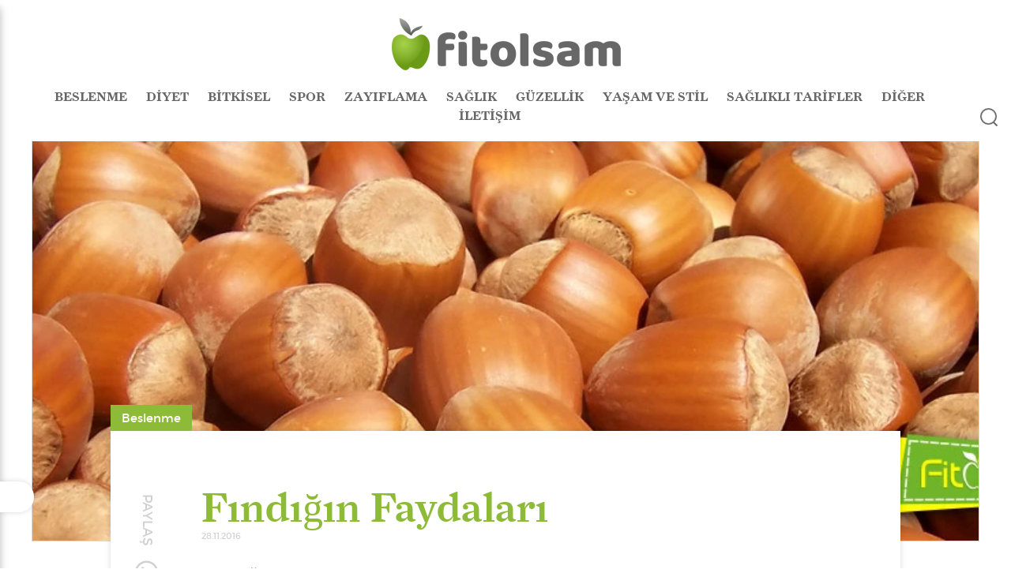

--- FILE ---
content_type: text/html; charset=UTF-8
request_url: https://www.fitolsam.com/blog/findigin-faydalari
body_size: 9526
content:
<!doctype html>
<html dir="ltr" lang="tr">
<head>
    <meta charset="UTF-8">
    <meta name="viewport" content="width=device-width, initial-scale=1">
    <title>Fındığın Faydaları - Beslenme | Fit Olsam</title>
<meta name="description" content="FINDIĞIN FAYDALARI	Fındık herhangi bir diyet i&ccedil;in son derece yararlı ektir.&nbsp; Fındık par&ccedil;aları ise kolesterol&uuml; dengelemeye, kalp sağlığ...">
<meta name="author" content="This site managed by MediaClickCMS">
<link rel="canonical" href="https://www.fitolsam.com/blog/findigin-faydalari">
           <!-- Google Tag Manager -->
<script>(function(w,d,s,l,i){w[l]=w[l]||[];w[l].push({'gtm.start':
new Date().getTime(),event:'gtm.js'});var f=d.getElementsByTagName(s)[0],
j=d.createElement(s),dl=l!='dataLayer'?'&l='+l:'';j.async=true;j.src=
'https://www.googletagmanager.com/gtm.js?id='+i+dl;f.parentNode.insertBefore(j,f);
})(window,document,'script','dataLayer','GTM-WTBLJD');</script>
<!-- End Google Tag Manager -->
                <meta property="og:title" content="Fındığın Faydaları - Beslenme | Fit Olsam" />
            <meta property="og:description" content="FINDIĞIN FAYDALARI	Fındık herhangi bir diyet i&ccedil;in son derece yararlı ektir.&nbsp; Fındık par&ccedil;aları ise kolesterol&uuml; dengelemeye, kalp sağlığ..." />
            <meta property="og:image" content="https://www.fitolsam.com/uploads/2019/11/5dbc445f2c0ac.jpg"/>
            <meta property="og:url" content="/blog/findigin-faydalari"/>
            <meta property="og:site_name" content="Fit Olsam"/>
            <meta property="og:type" content="article"/>
            <meta name="twitter:card" content="summary_large_image">
            <meta name="twitter:site" content="@fitolsamcom">
            <meta name="twitter:creator" content="@karnaval">
            <meta name="twitter:title" content="Fındığın Faydaları - Beslenme | Fit Olsam">
            <meta name="twitter:description" content="FINDIĞIN FAYDALARI	Fındık herhangi bir diyet i&ccedil;in son derece yararlı ektir.&nbsp; Fındık par&ccedil;aları ise kolesterol&uuml; dengelemeye, kalp sağlığ...">
            <meta name="twitter:image" content="https://www.fitolsam.com/uploads/2019/11/5dbc445f2c0ac.jpg">
        <link rel="shortcut icon" href="https://www.fitolsam.com/assets/images/favicon.ico" />
    <link rel="stylesheet" href="https://www.fitolsam.com/assets/css/mediaclick_style.css?v=25" />
    <link rel="stylesheet" href="https://stackpath.bootstrapcdn.com/bootstrap/4.4.1/css/bootstrap.min.css" integrity="sha384-Vkoo8x4CGsO3+Hhxv8T/Q5PaXtkKtu6ug5TOeNV6gBiFeWPGFN9MuhOf23Q9Ifjh" crossorigin="anonymous">
    <!-- Web Application Manifest -->
<link rel="manifest" href="https://www.fitolsam.com/manifest.json">
<!-- Chrome for Android theme color -->
<meta name="theme-color" content="#8dba37">

<!-- Add to homescreen for Chrome on Android -->
<meta name="mobile-web-app-capable" content="yes">
<meta name="application-name" content="FitOlsam">
<link rel="icon" sizes="512x512" href="/assets/images/icons/manifest-icon-512.png">

<!-- Add to homescreen for Safari on iOS -->
<meta name="apple-mobile-web-app-capable" content="yes">
<meta name="apple-mobile-web-app-status-bar-style" content="black">
<meta name="apple-mobile-web-app-title" content="FitOlsam">
<link rel="apple-touch-icon" href="/assets/images/icons/manifest-icon-512.png">


<link href="/assets/images/icons/apple-splash-640x1136.png" media="(device-width: 320px) and (device-height: 568px) and (-webkit-device-pixel-ratio: 2)" rel="apple-touch-startup-image" />
<link href="/assets/images/icons/apple-splash-750x1334.png" media="(device-width: 375px) and (device-height: 667px) and (-webkit-device-pixel-ratio: 2)" rel="apple-touch-startup-image" />
<link href="/assets/images/icons/apple-splash-1242x2208.png" media="(device-width: 621px) and (device-height: 1104px) and (-webkit-device-pixel-ratio: 3)" rel="apple-touch-startup-image" />
<link href="/assets/images/icons/apple-splash-1125x2436.png" media="(device-width: 375px) and (device-height: 812px) and (-webkit-device-pixel-ratio: 3)" rel="apple-touch-startup-image" />
<link href="/assets/images/icons/apple-splash-828x1792.png" media="(device-width: 414px) and (device-height: 896px) and (-webkit-device-pixel-ratio: 2)" rel="apple-touch-startup-image" />
<link href="/assets/images/icons/apple-splash-1242x2688.png" media="(device-width: 414px) and (device-height: 896px) and (-webkit-device-pixel-ratio: 3)" rel="apple-touch-startup-image" />
<link href="/assets/images/icons/apple-splash-1536x2048.png" media="(device-width: 768px) and (device-height: 1024px) and (-webkit-device-pixel-ratio: 2)" rel="apple-touch-startup-image" />
<link href="/assets/images/icons/apple-splash-1668x2224.png" media="(device-width: 834px) and (device-height: 1112px) and (-webkit-device-pixel-ratio: 2)" rel="apple-touch-startup-image" />
<link href="/assets/images/icons/apple-splash-1668x2388.png" media="(device-width: 834px) and (device-height: 1194px) and (-webkit-device-pixel-ratio: 2)" rel="apple-touch-startup-image" />
<link href="/assets/images/icons/apple-splash-2048x2732.png" media="(device-width: 1024px) and (device-height: 1366px) and (-webkit-device-pixel-ratio: 2)" rel="apple-touch-startup-image" />

<!-- Tile for Win8 -->
<meta name="msapplication-TileColor" content="#ffffff">
<meta name="msapplication-TileImage" content="/assets/images/icons/manifest-icon-512.png">

<script type="text/javascript">
    // Initialize the service worker
    if ('serviceWorker' in navigator) {
        navigator.serviceWorker.register('/serviceworker.js', {
            scope: '.'
        }).then(function (registration) {
            // Registration was successful
            console.log('Laravel PWA: ServiceWorker registration successful with scope: ', registration.scope);
        }, function (err) {
            // registration failed :(
            console.log('Laravel PWA: ServiceWorker registration failed: ', err);
        });
    }
</script>
</head>
<body class=>

<!-- Google Tag Manager (noscript) -->
<noscript><iframe src="https://www.googletagmanager.com/ns.html?id=GTM-WTBLJD"
height="0" width="0" style="display:none;visibility:hidden"></iframe></noscript>
<!-- End Google Tag Manager (noscript) -->


    <header>
        <div id="panel">
            <div class="mobile-menu">
                <div class="inner">
                    <nav>
                        <ul>
                                                            <li><a href="/kategori/beslenme">BESLENME</a></li>
                                                            <li><a href="/kategori/diyet">DİYET</a></li>
                                                            <li><a href="/kategori/bitkisel">BİTKİSEL</a></li>
                                                            <li><a href="/kategori/spor">SPOR</a></li>
                                                            <li><a href="/kategori/zayiflama">ZAYIFLAMA</a></li>
                                                            <li><a href="/kategori/saglik">SAĞLIK</a></li>
                                                            <li><a href="/kategori/guzellik">GÜZELLİK</a></li>
                                                            <li><a href="/kategori/yasamvestil">YAŞAM VE STİL</a></li>
                                                            <li><a href="/kategori/saglikli-tarifler">SAĞLIKLI TARİFLER</a></li>
                                                            <li><a href="/kategori/diger">DİĞER</a></li>
                                                            <li><a href="/kurumsal/iletisim">İLETİŞİM</a></li>
                                                    </ul>
                    </nav>
                </div>
            </div>
        </div>
        <div class="container-fluid">
            <div id="logo">
                <a href="/">
                    <img src="https://www.fitolsam.com/assets/images/logo-new-1.svg" alt="Fit Olsam | Sağlıklı ve Fit Olmanın Sırları">
                </a>
            </div>
            <div class="mobile-btn">
                <button type="button" class="navbar-toggle" aria-label="navbar-toggle" onclick="javascript: mobileMenuClose(this)">
                    <span class="icon-bar"></span>
                    <span class="icon-bar"></span>
                    <span class="icon-bar"></span>
                </button>
            </div>
            <div class="menu ">
                <ul>
                                            <li><a href="/kategori/beslenme">BESLENME</a></li>
                                            <li><a href="/kategori/diyet">DİYET</a></li>
                                            <li><a href="/kategori/bitkisel">BİTKİSEL</a></li>
                                            <li><a href="/kategori/spor">SPOR</a></li>
                                            <li><a href="/kategori/zayiflama">ZAYIFLAMA</a></li>
                                            <li><a href="/kategori/saglik">SAĞLIK</a></li>
                                            <li><a href="/kategori/guzellik">GÜZELLİK</a></li>
                                            <li><a href="/kategori/yasamvestil">YAŞAM VE STİL</a></li>
                                            <li><a href="/kategori/saglikli-tarifler">SAĞLIKLI TARİFLER</a></li>
                                            <li><a href="/kategori/diger">DİĞER</a></li>
                                            <li><a href="/kurumsal/iletisim">İLETİŞİM</a></li>
                                    </ul>
                <div class="search" style="background-image:url(https://www.fitolsam.com/assets/images/search.png);"></div>
            </div>
            <div class="search-box" style="display: none;"><div class="closes"><a href="javascript:void(0);"></a></div> <form action="/arama"><div class="form-group"><label><input id="search-query" autofocus="autofocus" type="text" autocomplete="off" name="q" placeholder="Aranılacak kelimeyi giriniz..."></label></div> <div class="submitbutton"><input type="submit"></div></form></div>
        </div>
    </header>

    <div class="page animated fadeIn">
        <div class="banner" style="background-position: center">
            <img src="https://www.fitolsam.com/uploads/2019/11/5dbc445f2c0ac_w1200_q90_op.webp">
        </div>
        <div class="page-content">
            <div class="container-fluid">
                <div class="row">
                    <div class="boxes">
                        <div class="share-fixed">
                            <span>PAYLAŞ</span>
                            <ul>
                                <li><a href="whatsapp://send/https://www.fitolsam.com/blog/findigin-faydalari" data-href=""><i
                                            class="fa fa-whatsapp"></i></a></li>
                                <li><a href="https://www.facebook.com/sharer.php?u=https://www.fitolsam.com/blog/findigin-faydalari" target="_blank"><i class="fa fa-facebook"></i></a></li>
                                <li>
                                    <a href="https://twitter.com/share?text=Fındığın Faydaları&url=https://www.fitolsam.com/blog/findigin-faydalari" target="_blank"><i class="fa fa-twitter"></i></a></li>
                                <li>
                                    <a href="https://www.linkedin.com/shareArticle?mini=true&url=https://www.fitolsam.com/blog/findigin-faydalari&title=Fındığın Faydaları'"
                                       target="_blank"><i class="fa fa-linkedin"></i></a></li>
                            </ul>
                        </div>
                        <div class="mc-md-12">
                            <div class="category-title">Beslenme</div>
                            <div class="title">
                                Fındığın Faydaları
                                <span><sub>28.11.2016</sub></span>
                            </div>
                            <div class="content">
                                <p><span style="font-size:16px;"><strong>FINDIĞIN FAYDALARI</strong></span></p>
<p>	Fındık herhangi bir diyet i&ccedil;in son derece yararlı ektir.&nbsp; Fındık par&ccedil;aları ise kolesterol&uuml; dengelemeye, kalp sağlığı artırmaya, kan basıncı ve pıhtılaşması azaltmaya, bağışıklık sistemini g&uuml;&ccedil;lendirmeye, kilo kaybına yardımcı, diyabeti y&ouml;netmenize yardımcı olur. Ayrıca sindirim fonksiyonunu artırmak, v&uuml;cudun metabolizmasını optimize etmek, cilt sağlığı artırmak, kanseri &ouml;nleme , bilişsel işlev arttırmak, vir&uuml;s ve mantar enfeksiyonlarına karşı korumak ve kırmızı kan h&uuml;cre sayısını artırmak gibi yeteneklerini i&ccedil;eren sağlık yararları ile&nbsp; geniş bir yelpazeye sahiptir.</p>
<p>	Fındık, olduk&ccedil;a geniş mutfak uygulamalarına sahiptir. Ama Botanik ve fen anlamında da kullanılır, Fındık kabukları ve tohumlarını i&ccedil;erir, ama teknik olarak, fındık doğal tohumlarını &ccedil;ıkartarak ; Fındık, kestane ve meşe palamudu kabuğu ve tohumu ayrı ve bilimsel olarak fındık olarak sınıflandırılır.&nbsp; Besleyici değeri ve etkisi a&ccedil;ısından fındık ; tohumları ve fındık olarak&nbsp; &ccedil;ok benzer yararlara sahiptir. Bu y&uuml;zden Fındık ve tohumlarının yararlarını ele alalım.</p>
<p>	Fındık insan diyetlerine 750,000 yıldır dahil edilir. Bazı sitelerde antropolojik kayıtlara g&ouml;re ; D&uuml;nyada fındığın besin değeri ve erişilebilirliği binlerce yıldır avcı/toplayıcı k&uuml;lt&uuml;r&uuml;n&uuml;n &ouml;nemli bir par&ccedil;asıdır. Yani k&uuml;lt&uuml;rel olarak mutfakta &ouml;nemli bir rol oynamaya devam eder. Hemen her &uuml;lkede&nbsp; &ccedil;eşitli şekillerde t&uuml;ketilir. Fındığın en yaygın t&uuml;rleri ; Badem, Brezilya fındık, fıstık, kaju fıstığı, kestane, keten tohumu, fındık, fıstık, cevizler, &ccedil;am fıstığı, haşhaş tohumu, susam, ceviz ve ay&ccedil;i&ccedil;eği tohumudur Fındığın bilinmeyen başka bir t&uuml;r&uuml; de bazı &ouml;zel sağlık yararları olan bir Hindistan cevizidir.</p>
<p>	<strong><span style="font-size:16px;">FINDIĞIN BESİN DEĞERLERİ</span></strong></p>
<p>	Fındık da bir&ccedil;ok sağlık yararları a&ccedil;ısından vitaminlerin &ccedil;oğu bulunur. Mineraller ve organik maddelerin zengin &ccedil;eşitliliği nedeniyle. Daha spesifik olarak, faydaları diyet lifi ile birlikte geliyor, doğal olarak, E vitamini, bitki sterol ve bakır, demir , kalsiyum, potasyum, &ccedil;inko, magnezyum gibi mineraller, manganez yağ asitleri, linoleik asit, flavonoidler, antioksidan, karoten, L-doymamış. Somun &ccedil;eşitleri gibi onlarca sağlıklı i&ccedil;eriklere sahiptir.</p>
<p>	<strong><span style="font-size:16px;">SAĞLIK A&Ccedil;ISINDAN FAYDALARI</span></strong></p>
<p>	<span style="font-size:16px;"><strong>KANSERİ &Ouml;NLER</strong></span></p>
<p>	Fındığın en g&uuml;zel y&ouml;nlerinden biri de bazı insanlar i&ccedil;in bir tezat olarak, yağ i&ccedil;eriğinin y&uuml;ksek olmasına rağmen,&nbsp; v&uuml;cut i&ccedil;in gerektiren yararlı formları ve fındık yağ asitleri, &ouml;zellikle de, alfa linoleik asit (ALA) omega-3 denilen bu doymamış yağlar i&ccedil;in m&uuml;kemmel bir kaynaktır. Yağ asidi bu t&uuml;r kolon denekler ile, prostat ve meme kanseri riskini azaltmak i&ccedil;in yol olarak&nbsp; g&ouml;sterilmiştir. Ayrıca Bazı antienflamatuar &ouml;zellikleri vardır. ve fındık gastrointestinal kanserlerinin bazı t&uuml;rlerin riskini azaltır.</p>
<p>	<strong><span style="font-size:16px;">SİNDİRİM VE KİLO KAYBINA YARDIMCI</span></strong></p>
<p>	Fındık her &ccedil;eşitli gıdada bulunan&nbsp; faydalı ve &ccedil;ok y&ouml;nl&uuml; unsurlarından biri olan fiber y&uuml;ksek bir i&ccedil;eriğe sahiptir. Dışkı d&ouml;kme yardımcı olur, &ccedil;&uuml;nk&uuml; &ouml;ncelikle, lif sindirim s&uuml;recinde &ouml;nemlidir. Lif bağırsak d&uuml;z kasında işleyiş hareketini uyarır &ccedil;&uuml;nk&uuml; bağırsak hareketleri sindirim sistemi yardımıyla d&uuml;zg&uuml;n hareket anlamına gelir. Dışkı serbest&ccedil;e sistem yoluyla hareket ettiğinde, kabızlık azalır ve d&uuml;zenli bağırsak hareketleri başlayabilir. Hemoroid veya polip gibi &ccedil;eşitli sindirim sorunları, kanser gibi daha ciddi hastalıklar da dahil olmak &uuml;zere gelişme şansını azaltır. Ayrıca, zararlı omega-6 yağ asitleri ile fazla kolesterolu temizlemek i&ccedil;in &ccedil;alışır.</p>
<p>	Son olarak, lif v&uuml;cudun tok hissetmesine yardımcı olur. Obez insanlarda aşırı yemeği &ouml;nler. Ve a&ccedil;lık hormonunun salınımını &ouml;nler. Bu kilo kaybı rejimlerde fındığı değerli bir par&ccedil;a haline getirir.&nbsp; Diyet i&ccedil;in &ccedil;ok fazla kalori eklemeden. sağlıklı şekilde kilo kaybına yardımcı ve aşırı kilolardan kurtulmanıza bir avantajdır.</p>
<p>	<span style="font-size:16px;"><strong>ARTAN KALP SAĞLIĞI</strong></span></p>
<p>	Belki de genel sağlık a&ccedil;ısından fındığın en &ouml;nemli &ouml;zelliği kardiyovask&uuml;ler sisteme olan etkisidir. Bu yolla , k&ouml;t&uuml; kolesterole tam bir ders olarak fındık devreye girer. Kolesterole olan bu t&uuml;r yararlı aslında&nbsp; tehlikeli kolesterol&uuml;n varlığı azaltır ve arterler ile kan damarlarının duvarlarında bağlı kalmamasını sağlar. Bu şekilde, fındık ciddi kardiyovask&uuml;ler sistem zararlarında kan pıhtılaşması ve damar sertliği riskini azaltır. İkincisi, fındık kan damarlarını rahatlatır ve herhangi bir daralma ya da kronik kasılmaları kolaylaştırır . Ayrıca&nbsp; &ouml;nemli bir amino asit&nbsp; ve arginin i&ccedil;erir. Bu i&ccedil;erikler kan damarlarını gevşetir. kan daha rahat akar, ve t&uuml;m sistem ve kan basıncı azalır. Daha az stres. Aynı zamanda, kan pıhtıları eğer hızlı ve sorunsuz bir şekilde akıyorsa damarlar gevşer ve&nbsp; v&uuml;cuda olan k&ouml;t&uuml; etkisi daha azalır. Fındık ayrıca bazı poli-fenolik flavonoit bileşenleri, resveratrol dahil olmak &uuml;zere zengin bir kaynaktır. Bu g&uuml;&ccedil;l&uuml; bileşikler kan damarlarının daralmasına neden olan anjiyotensin, aktivitesini engeller. Ayrıca nitrik oksit, bilinen bir vazodilat&ouml;r( &nbsp;damar genişleme, esneme&rsquo;&rsquo;&nbsp; vazodilatasyona neden olan yani kan damarlarının genişlemesini sağlayan sinir veya (dış) ajanlara verilen isimdir. Vazodilatasyon damar duvarındaki &ccedil;izgisiz kasın gevşemesiyle damarın genişlemesidir. )&nbsp;&nbsp; olarak serbest bırakılması neden olmaktadır.</p>
<p>	Genel olarak, fındık kalp sağlığı i&ccedil;in,&nbsp; kardiyovask&uuml;ler sorunları &ouml;nlemek i&ccedil;in en iyi şeylerden bazılarıdır ve&nbsp; bu a&ccedil;ıdan g&ouml;n&uuml;l rahatlığı ile t&uuml;ketebilirsiniz . &Ccedil;ok fındık yemek genellikle Akdeniz diyeti i&ccedil;eriğinde mevcuttur. Ve Akdeniz &ccedil;evresinde , kardiyovask&uuml;ler hastalıklar herkesin de bildiği gibi d&uuml;ş&uuml;k bir d&uuml;zeydedir.</p>
<p>	<strong><span style="font-size:16px;">E VİTAMİNİ İ&Ccedil;ERİĞİ</span></strong></p>
<p>	Fındıkta y&uuml;ksek konsantrasyonlarda bulunan A vitamini g&uuml;&ccedil;l&uuml; bir antioksidandır. Ancak y&uuml;ksek derecede E Vitamini de i&ccedil;erir. Antioksidanlar hastalıkların ve tehlikeli koşulların geniş bir yelpazede, kanser t&uuml;rleri de dahil olmak &uuml;zere h&uuml;cresel metabolizmanın yan &uuml;r&uuml;n&uuml; olan v&uuml;cutta serbest radikallerin etkileri ile m&uuml;cadele de yardımcı olabilir . Ayrıca, E vitamini sağlık yararları cilt sağlığını artırmak ve kırışıklıklar ve erken yaşlanmaya yol a&ccedil;an serbest radikallerin zararlı etkileri ile m&uuml;cadele etme yeteneği vardır. Bu vitamin aynı zamanda bağışıklık sistemini g&uuml;&ccedil;lendirir, v&uuml;cudun metabolik işlevlerini arttırır ve h&uuml;cresel onarımı destekler.</p>
<p>	<span style="font-size:16px;"><strong>MENTAL SAĞLIK</strong></span></p>
<p>	Fındık ayrıca ruhsal bozukluklar, Alzheimer hastalığı, şizofreni ve omega-3 yağ asidi i&ccedil;eriği nedeniyle depresyon gibi zayıflatıcı etkiler ile m&uuml;cadelede daha sağlıklı bilişsel fonksiyonları ile beyine giden kan akışını artırır.</p>
<p>	<span style="font-size:16px;"><strong>POTASYUM İ&Ccedil;ERİĞİ</strong></span></p>
<p>	Bazı yiyeceklerde potasyum y&uuml;ksek d&uuml;zeyde h&uuml;cresel sıvı ve h&uuml;crelerde su dengesi i&ccedil;in &ccedil;ok yararlıdır. Bu hidrasyon &ccedil;ok &ouml;nemli olduğu gibi v&uuml;cudu sulu tutmak ve d&uuml;zg&uuml;n işlemesine yardımcı olmaya yardımcı olabilir. Potasyum da daha fazla kan basıncı azaltmak ve &ccedil;eşitli koşullara karşı kalbi korumada bir vazodilat&ouml;r olarak &ccedil;alışıyor.</p>
<p>	<strong><span style="font-size:16px;">BAKIR VE DEMİR İ&Ccedil;ERİĞİ</span></strong></p>
<p>	Bu iki temel mineraller kırmızı kan h&uuml;creleri d&uuml;zg&uuml;n oluşturulması i&ccedil;in gereklidir. Demir ve bakır kırmızı kan h&uuml;crelerinin, aktif bileşenleri sayesinde yorgunluk, hafif sersemlik, mide sorunları, uyku bozukluklarına neden olabilir. Ayrıca ; Anemi, demir eksikliği olarak bilinen semptomları hafifletmek i&ccedil;inde yardımcı olarak &ccedil;alışırlar.</p>
<p>	<span style="font-size:16px;"><strong>UYARI !!!</strong></span></p>
<p>	Ne yazık ki, fındık sağlık yararları olmasına rağmen, bir dezavantajı vardır. Fındık y&uuml;ksek derecede alerjik bir madde olma eğilimindedir. Ve &ccedil;eşitli şekillerde karşımıza &ccedil;ıkabilir. Fındık alerjisi olan birisi i&ccedil;in fındık t&uuml;rlerinden hi&ccedil;biri diğeriyle aynı değildir, bu nedenle fındığın yeni bir t&uuml;r&uuml;n&uuml; yerken ne dikkatli olmalısınız. Eğer alerjik reaksiyonlar var ise &ccedil;ok hafif ve şiddetli&nbsp; aralığı cilt sorunları ve cilt tahrişlerine yol a&ccedil;abilir. Boğaz, solunum arızaları, anafilaktik( v&uuml;cutta alerjik maddelere karşı oluşabilen ciddi bir alerjik reaksiyon bi&ccedil;imidir. Bu alerjik maddelere &ouml;rnek olarak b&ouml;cek zehirleri, polenler, yiyecekler, ila&ccedil;lar verilebilir.)&nbsp;&nbsp; şok, kalp ritim bozukluğu, kusma, ishal ve mide rahatsızlığı şişkinlik olabilir. Fındık ile ilgili bir alerjiniz olduğunuzu d&uuml;ş&uuml;n&uuml;yorsanız mutlaka Doktorunuza danışın.</p>
                            </div>
                            <div class="next-prev-post">
                                <div class="row">
                                                                            <div class="mc-md-6 mc-xs-12 mc-sm-6">
                                            <div class="all">
                                                <a href="/blog/bulgurun-faydalari-nelerdir">
                                                    <i>Önceki Yazı</i>
                                                    <span>Bulgurun Faydaları Nelerdir?</span>
                                                </a>
                                            </div>
                                        </div>
                                                                                                                <div class="mc-md-6 mc-xs-12 mc-sm-6">
                                            <div class="all">
                                                <a href="/blog/protein-tozu-zararli-midir">
                                                    <i>Sonraki Yazı</i>
                                                    <span>Protein tozu zararlı mıdır?</span>
                                                </a>
                                            </div>
                                        </div>
                                                                    </div>
                            </div>
                            <div class="similar-post">
                                <div class="m-title">
                                    Benzer Yazılar
                                </div>
                                <div class="layui-tab-content">
                                    <div class="list">

                                                                                    <div class="layui-tab-item">
                                                <div class="item">
                                                    <a href="/blog/protein-tozu-zararli-midir"
                                                       title="Protein tozu zararlı mıdır?">
                                                        <figure>
                                                            <div class="images">
                                                                <img class="lazyload" alt="Protein tozu zararlı mıdır?"
                                                                     src="https://www.fitolsam.com/assets/images/load.svg" data-src="https://www.fitolsam.com/uploads/2022/12/proteintoz_w400_q90_op.webp">
                                                            </div>
                                                            <figcaption>
                                                                <span>Beslenme</span>
                                                                <div class="text">
                                                                    Protein tozu zararlı mıdır?
                                                                </div>
                                                            </figcaption>
                                                        </figure>
                                                    </a>
                                                </div>
                                            </div>
                                                                                    <div class="layui-tab-item">
                                                <div class="item">
                                                    <a href="/blog/diyette-kiraz-ne-kadar-yenmeli"
                                                       title="Diyette Kiraz Ne Kadar Yenmeli?">
                                                        <figure>
                                                            <div class="images">
                                                                <img class="lazyload" alt="Diyette Kiraz Ne Kadar Yenmeli?"
                                                                     src="https://www.fitolsam.com/assets/images/load.svg" data-src="https://www.fitolsam.com/uploads/2022/07/kiraz-2_w400_q90_op.webp">
                                                            </div>
                                                            <figcaption>
                                                                <span>Beslenme</span>
                                                                <div class="text">
                                                                    Diyette Kiraz Ne Kadar Yenmeli?
                                                                </div>
                                                            </figcaption>
                                                        </figure>
                                                    </a>
                                                </div>
                                            </div>
                                                                                    <div class="layui-tab-item">
                                                <div class="item">
                                                    <a href="/blog/yesil-erik-zayiflatir-mi"
                                                       title="Yeşil Erik Zayıflatır mı?">
                                                        <figure>
                                                            <div class="images">
                                                                <img class="lazyload" alt="Yeşil Erik Zayıflatır mı?"
                                                                     src="https://www.fitolsam.com/assets/images/load.svg" data-src="https://www.fitolsam.com/uploads/2022/07/yesil-erik-1200x675_w400_q90_op.webp">
                                                            </div>
                                                            <figcaption>
                                                                <span>Beslenme</span>
                                                                <div class="text">
                                                                    Yeşil Erik Zayıflatır mı?
                                                                </div>
                                                            </figcaption>
                                                        </figure>
                                                    </a>
                                                </div>
                                            </div>
                                                                                    <div class="layui-tab-item">
                                                <div class="item">
                                                    <a href="/blog/yaz-detoksu-nedir-yaz-detoksu-nasil-yapilir"
                                                       title="Yaz Detoksu Nedir? Yaz Detoksu Nasıl Yapılır?">
                                                        <figure>
                                                            <div class="images">
                                                                <img class="lazyload" alt="Yaz Detoksu Nedir? Yaz Detoksu Nasıl Yapılır?"
                                                                     src="https://www.fitolsam.com/assets/images/load.svg" data-src="https://www.fitolsam.com/uploads/2022/07/yazdetoks_w400_q90_op.webp">
                                                            </div>
                                                            <figcaption>
                                                                <span>Beslenme</span>
                                                                <div class="text">
                                                                    Yaz Detoksu Nedir? Yaz Detoksu Nasıl Yapılır?
                                                                </div>
                                                            </figcaption>
                                                        </figure>
                                                    </a>
                                                </div>
                                            </div>
                                                                                    <div class="layui-tab-item">
                                                <div class="item">
                                                    <a href="/blog/hurma-kilo-aldirir-mi-1"
                                                       title="Hurma Kilo Aldırır mı?">
                                                        <figure>
                                                            <div class="images">
                                                                <img class="lazyload" alt="Hurma Kilo Aldırır mı?"
                                                                     src="https://www.fitolsam.com/assets/images/load.svg" data-src="https://www.fitolsam.com/uploads/2022/07/hurma-kilo-aldirir-mi_w400_q90_op.webp">
                                                            </div>
                                                            <figcaption>
                                                                <span>Beslenme</span>
                                                                <div class="text">
                                                                    Hurma Kilo Aldırır mı?
                                                                </div>
                                                            </figcaption>
                                                        </figure>
                                                    </a>
                                                </div>
                                            </div>
                                                                                    <div class="layui-tab-item">
                                                <div class="item">
                                                    <a href="/blog/balik-yagi-kilo-aldirir-mi-balik-yagi-hapi-istah-acar-mi"
                                                       title="Balık Yağı Kilo Aldırır mı? Balık Yağı Hapı İştah Açar mı?">
                                                        <figure>
                                                            <div class="images">
                                                                <img class="lazyload" alt="Balık Yağı Kilo Aldırır mı? Balık Yağı Hapı İştah Açar mı?"
                                                                     src="https://www.fitolsam.com/assets/images/load.svg" data-src="https://www.fitolsam.com/uploads/2022/02/omega-3-balik-yagi-kilo-aldirir-mi_w400_q90_op.webp">
                                                            </div>
                                                            <figcaption>
                                                                <span>Beslenme</span>
                                                                <div class="text">
                                                                    Balık Yağı Kilo Aldırır mı? Balık Yağı Hapı İştah Açar mı?
                                                                </div>
                                                            </figcaption>
                                                        </figure>
                                                    </a>
                                                </div>
                                            </div>
                                                                                    <div class="layui-tab-item">
                                                <div class="item">
                                                    <a href="/blog/sut-kilo-yapar-mi-gece-icilen-sut-kilo-aldirir-mi"
                                                       title="Süt Kilo Yapar mı? Gece İçilen Süt Kilo Aldırır mı?">
                                                        <figure>
                                                            <div class="images">
                                                                <img class="lazyload" alt="Süt Kilo Yapar mı? Gece İçilen Süt Kilo Aldırır mı?"
                                                                     src="https://www.fitolsam.com/assets/images/load.svg" data-src="https://www.fitolsam.com/uploads/2022/02/sut-kilo-yapar-mi-kalorisi-ne-kadar-1200x900_w400_q90_op.webp">
                                                            </div>
                                                            <figcaption>
                                                                <span>Beslenme</span>
                                                                <div class="text">
                                                                    Süt Kilo Yapar mı? Gece İçilen Süt Kilo Aldırır mı?
                                                                </div>
                                                            </figcaption>
                                                        </figure>
                                                    </a>
                                                </div>
                                            </div>
                                                                                    <div class="layui-tab-item">
                                                <div class="item">
                                                    <a href="/blog/metabolizma-hizini-yavaslatan-gidalar-hangileridir"
                                                       title="Metabolizma Hızını Yavaşlatan Gıdalar Hangileridir?">
                                                        <figure>
                                                            <div class="images">
                                                                <img class="lazyload" alt="Metabolizma Hızını Yavaşlatan Gıdalar Hangileridir?"
                                                                     src="https://www.fitolsam.com/assets/images/load.svg" data-src="https://www.fitolsam.com/uploads/2022/02/metabolizma-hizini-artirmak_w400_q90_op.webp">
                                                            </div>
                                                            <figcaption>
                                                                <span>Beslenme</span>
                                                                <div class="text">
                                                                    Metabolizma Hızını Yavaşlatan Gıdalar Hangileridir?
                                                                </div>
                                                            </figcaption>
                                                        </figure>
                                                    </a>
                                                </div>
                                            </div>
                                                                                    <div class="layui-tab-item">
                                                <div class="item">
                                                    <a href="/blog/salata-kilo-aldirir-mi"
                                                       title="Salata Kilo Aldırır mı?">
                                                        <figure>
                                                            <div class="images">
                                                                <img class="lazyload" alt="Salata Kilo Aldırır mı?"
                                                                     src="https://www.fitolsam.com/assets/images/load.svg" data-src="https://www.fitolsam.com/uploads/2022/02/anna-1280x720_w400_q90_op.webp">
                                                            </div>
                                                            <figcaption>
                                                                <span>Beslenme</span>
                                                                <div class="text">
                                                                    Salata Kilo Aldırır mı?
                                                                </div>
                                                            </figcaption>
                                                        </figure>
                                                    </a>
                                                </div>
                                            </div>
                                                                                    <div class="layui-tab-item">
                                                <div class="item">
                                                    <a href="/blog/yag-yakan-yiyecekler-hangileridir"
                                                       title="Yağ Yakan Yiyecekler Hangileridir?">
                                                        <figure>
                                                            <div class="images">
                                                                <img class="lazyload" alt="Yağ Yakan Yiyecekler Hangileridir?"
                                                                     src="https://www.fitolsam.com/assets/images/load.svg" data-src="https://www.fitolsam.com/uploads/2022/02/shutterstock-1028139997_w400_q90_op.webp">
                                                            </div>
                                                            <figcaption>
                                                                <span>Beslenme</span>
                                                                <div class="text">
                                                                    Yağ Yakan Yiyecekler Hangileridir?
                                                                </div>
                                                            </figcaption>
                                                        </figure>
                                                    </a>
                                                </div>
                                            </div>
                                                                                    <div class="layui-tab-item">
                                                <div class="item">
                                                    <a href="/blog/spordan-once-tuketilmemesi-gereken-besinler"
                                                       title="Spordan Önce Tüketilmemesi Gereken Besinler">
                                                        <figure>
                                                            <div class="images">
                                                                <img class="lazyload" alt="Spordan Önce Tüketilmemesi Gereken Besinler"
                                                                     src="https://www.fitolsam.com/assets/images/load.svg" data-src="https://www.fitolsam.com/uploads/2022/02/her-gun-spor-yapmak-dogru-mu2_w400_q90_op.webp">
                                                            </div>
                                                            <figcaption>
                                                                <span>Beslenme</span>
                                                                <div class="text">
                                                                    Spordan Önce Tüketilmemesi Gereken Besinler
                                                                </div>
                                                            </figcaption>
                                                        </figure>
                                                    </a>
                                                </div>
                                            </div>
                                                                                    <div class="layui-tab-item">
                                                <div class="item">
                                                    <a href="/blog/seker-orani-dusuk-meyveler-hangileridir"
                                                       title="Şeker Oranı Düşük Meyveler Hangileridir?">
                                                        <figure>
                                                            <div class="images">
                                                                <img class="lazyload" alt="Şeker Oranı Düşük Meyveler Hangileridir?"
                                                                     src="https://www.fitolsam.com/assets/images/load.svg" data-src="https://www.fitolsam.com/uploads/2022/02/en-iyi-az-sekerli-11-meyve_w400_q90_op.webp">
                                                            </div>
                                                            <figcaption>
                                                                <span>Beslenme</span>
                                                                <div class="text">
                                                                    Şeker Oranı Düşük Meyveler Hangileridir?
                                                                </div>
                                                            </figcaption>
                                                        </figure>
                                                    </a>
                                                </div>
                                            </div>
                                                                            </div>
                                </div>
                            </div>
                        </div>
                    </div>
                </div>
            </div>
        </div>
    </div>


    <footer>
        <div class="container-fluid">
            <div class="footer-top">
                <div class="row">
                    <div class="mc-lg-3 mc-xs-12">
                        <div class="name1">
                            <strong>FITOLSAM</strong>
                            © 2026 fitolsam.com
                        </div>
                    </div>
                    <div class="mc-lg-6 mc-xs-12">
                        <div class="ebulten">
                            <div class="alert alert-danger"
                                 id="error-ebulletin-form"
                                 style="display: none">
                                <ul></ul>
                            </div>
                            <form action="https://www.fitolsam.com/ebulletinSender" method="post" id="ebulletin-form">
                                <input type="hidden" name="_token" value="PEjBJStmPIfYRw9RZZ2yfi58o91DymnHdkwVxPQi">                                <label>
                                    <input type="text" name="email" class="form-control validate[required,custom[email]]"
                                           placeholder="E-posta adresiniz">
                                    <button onclick="sendEbulletin(event, $(this).closest(form))">E-bültene abone ol</button>
                                </label>
                            </form>
                        </div>
                    </div>
                    <div class="mc-lg-3 mc-xs-12">
                        <nav>
                                                        <a href="https://www.facebook.com/fitolsam" target="_blank">
                                <i class="fa fa-facebook"></i>
                            </a>
                                                        <a href="https://www.instagram.com/fitolsamcom/" target="_blank">
                                <i class="fa fa-instagram"></i>
                            </a>
                                                    </nav>
                    </div>
                </div>
            </div>
            <div class="footer-bottom">
                <div class="row">
                    <div class="mc-lg-9 mc-xs-12">
                        <nav>
                                                            <a href="/kurumsal/hakkimizda">Hakkımızda</a>
                                                            <a href="/kurumsal/gizlilik-ve-guvenlik">Gizlilik ve Güvenlik</a>
                                                            <a href="/kurumsal/kisisel-verilerin-korunmasi">Kişisel Verilerin Korunması</a>
                                                            <a href="/kurumsal/iletisim">İletişim</a>
                                                    </nav>
                    </div>
                    <div class="mc-lg-3 mc-xs-12 text-right">
                        <a href="https://www.mediaclick.com.tr" rel="noopener" target="_blank">Web Tasarım </a>
                        <a href="https://www.mediaclick.com.tr" rel="noopener" target="_blank">Mediaclick</a>
                    </div>
                </div>
            </div>
        </div>
    </footer>


    <script src="https://cdnjs.cloudflare.com/ajax/libs/jquery/3.5.1/jquery.min.js"></script>
    <script src="https://stackpath.bootstrapcdn.com/bootstrap/4.4.1/js/bootstrap.min.js" integrity="sha384-wfSDF2E50Y2D1uUdj0O3uMBJnjuUD4Ih7YwaYd1iqfktj0Uod8GCExl3Og8ifwB6" crossorigin="anonymous"></script>
    <script src="https://www.fitolsam.com/assets/js/lazyload_mediaclick_validation_fitolsam.js?v=1.0"></script>
    <script>

        $('.search').click(function () {
            $('.search-box').stop().fadeIn();
        });
        $('.search-box .closes').click(function () {
            $('.search-box').stop().fadeOut();
        });
        $('.navbar-toggle').click(function () {
            $('header .mobile-btn .navbar-toggle').toggleClass('open');
            $('#panel').stop().fadeToggle();
        });
    </script>
    <script>
        $(window).scroll(function () {
            var wd = $(window).width();
            if (wd > 1180) {
                if (($(window).scrollTop()) > $(".boxes").offset()['top'] - 50) {
                    $(".share-fixed").addClass('fixed');
                } else {
                    $(".share-fixed").removeClass('fixed');
                }
                if (($(window).scrollTop()) > $("footer").offset()['top'] - 530) {
                    $(".share-fixed").addClass('abs');
                } else {
                    $(".share-fixed").removeClass('abs');
                }
            }
        });
    </script>


<script type="application/ld+json">
{
   "@context": "http://schema.org",
   "@type": "NewsArticle",
   "author": "Fit Olsam",
   "url": "https://www.fitolsam.com/blog/findigin-faydalari",
   "publisher":{
      "@type":"Organization",
      "name":"Fit Olsam",
      "url": "https://www.fitolsam.com",
      "logo":{
				"@type"	: "ImageObject",
				"url"	: "https://www.fitolsam.com/assets/images/logo-new-1.png",
				"height": 291,
				"width" : 71
                }
    },
   "headline": "Fındığın Faydaları",
   "mainEntityOfPage": "https://www.fitolsam.com/blog/findigin-faydalari",
   "articleBody": "FINDIĞIN FAYDALARI
	Fındık herhangi bir diyet i&ccedil;in son derece yararlı ektir.&nbsp; Fındık par&ccedil;aları ise ko...",
   "image":{
				"@type"	: "ImageObject",
				"url"	: "https://www.fitolsam.com/uploads/2019/11/5dbc445f2c0ac.jpg",
				"height": 356,
				"width" : 1050
			},
   "datePublished":"2016-11-28",
   "dateModified":"2024-05-20"
}
</script>

    <script>
        function sendEbulletin(e, form) {
            e.preventDefault();
            var formUrl = form.attr('action');
            var formData = form.serialize();
            var formId = form.attr('id');
            $.ajax({
                'type': 'POST',
                'url': formUrl,
                'data': formData,
                success: function (result) {
                    window.location.href = 'https://www.fitolsam.com?p=e_bulletin_thanks';
                },
                error: function (result) {
                    var arr = JSON.parse(result.responseText);
                    $("div#error-" + formId + ">ul:first").html("");
                    $.each(arr.errors, function (k, v) {
                        $("div#error-" + formId + ">ul:first").append('<li>' + v[0] + "</li>").closest("div").show();
                    });
                }
            });
        }
    </script>





<script defer src="https://static.cloudflareinsights.com/beacon.min.js/vcd15cbe7772f49c399c6a5babf22c1241717689176015" integrity="sha512-ZpsOmlRQV6y907TI0dKBHq9Md29nnaEIPlkf84rnaERnq6zvWvPUqr2ft8M1aS28oN72PdrCzSjY4U6VaAw1EQ==" data-cf-beacon='{"version":"2024.11.0","token":"88cb0010b434432d8211d0e5929b3ccd","r":1,"server_timing":{"name":{"cfCacheStatus":true,"cfEdge":true,"cfExtPri":true,"cfL4":true,"cfOrigin":true,"cfSpeedBrain":true},"location_startswith":null}}' crossorigin="anonymous"></script>
</body>
</html>


--- FILE ---
content_type: text/css; charset=UTF-8
request_url: https://www.fitolsam.com/assets/css/mediaclick_style.css?v=25
body_size: 35991
content:
html{font-family:sans-serif;-webkit-text-size-adjust:100%;-ms-text-size-adjust:100%}body{margin:0}article,aside,details,figcaption,figure,footer,header,main,menu,nav,section,summary{display:block}audio,canvas,progress,video{display:inline-block;vertical-align:baseline}input[type=checkbox],input[type=radio]{-webkit-box-sizing:border-box;-moz-box-sizing:border-box;box-sizing:border-box;padding:0}input[type=number]::-webkit-inner-spin-button,input[type=number]::-webkit-outer-spin-button{height:auto}.tooltip{position:absolute;z-index:1070;display:block;font-family:"Helvetica Neue", Helvetica, Arial, sans-serif;font-size:12px;font-weight:normal;line-height:1.4;filter:alpha(opacity=0);opacity:0}.tooltip.in{filter:alpha(opacity=90);opacity:.9}.tooltip.top{padding:5px 0;margin-top:-3px}.tooltip.right{padding:0 5px;margin-left:3px}.tooltip.bottom{padding:5px 0;margin-top:3px}.tooltip.left{padding:0 5px;margin-left:-3px}.tooltip-inner{max-width:200px;padding:3px 8px;color:#fff;text-align:center;text-decoration:none;background-color:#000;border-radius:4px}.tooltip-arrow{position:absolute;width:0;height:0;border-color:transparent;border-style:solid}.tooltip.top .tooltip-arrow{bottom:0;left:50%;margin-left:-5px;border-width:5px 5px 0;border-top-color:#000}.tooltip.top-left .tooltip-arrow{right:5px;bottom:0;margin-bottom:-5px;border-width:5px 5px 0;border-top-color:#000}.tooltip.top-right .tooltip-arrow{bottom:0;left:5px;margin-bottom:-5px;border-width:5px 5px 0;border-top-color:#000}.tooltip.right .tooltip-arrow{top:50%;left:0;margin-top:-5px;border-width:5px 5px 5px 0;border-right-color:#000}.tooltip.left .tooltip-arrow{top:50%;right:0;margin-top:-5px;border-width:5px 0 5px 5px;border-left-color:#000}.tooltip.bottom .tooltip-arrow{top:0;left:50%;margin-left:-5px;border-width:0 5px 5px;border-bottom-color:#000}.tooltip.bottom-left .tooltip-arrow{top:0;right:5px;margin-top:-5px;border-width:0 5px 5px;border-bottom-color:#000}.tooltip.bottom-right .tooltip-arrow{top:0;left:5px;margin-top:-5px;border-width:0 5px 5px;border-bottom-color:#000}.btn-group-vertical>.btn-group:after,.btn-toolbar:after,.clearfix:after,.container-fluid:after,.container:after,.dl-horizontal dd:after,.form-horizontal .form-group:after,.modal-footer:after,.nav:after,.navbar-collapse:after,.navbar-header:after,.navbar:after,.pager:after,.panel-body:after,.row:after{clear:both}.center-block{display:block;margin-right:auto;margin-left:auto}.pull-right{float:right!important}.pull-left{float:left!important}.hide{display:none!important}.show{display:block!important}.invisible{visibility:hidden}.hidden{display:none!important}.affix{position:fixed}.visible-lg,.visible-md,.visible-sm,.visible-xs{display:none!important}*{-webkit-box-sizing:border-box;-moz-box-sizing:border-box;box-sizing:border-box}:after,:before{-webkit-box-sizing:border-box;-moz-box-sizing:border-box;box-sizing:border-box}html{-webkit-tap-highlight-color:rgba(0, 0, 0, 0)}.h1,.h2,.h3,.h4,.h5,.h6,h1,h2,h3,h4,h5,h6{font-family:inherit;font-weight:500;line-height:1.1;color:inherit}.h1,.h2,.h3,h1,h2,h3{margin:0}.h4,.h5,.h6,h4,h5,h6{margin:0}p{margin:0 0 10px 0}ol,ul{margin-top:0;margin-bottom:0}ol ol,ol ul,ul ol,ul ul{margin-bottom:0}address{margin-bottom:20px;font-style:normal;line-height:1.42857143}.text-left{text-align:left}.text-right{text-align:right}.text-center{text-align:center}.text-justify{text-align:justify}.text-nowrap{white-space:nowrap}.text-lowercase{text-transform:lowercase}.text-uppercase{text-transform:uppercase}.text-capitalize{text-transform:capitalize}.container{padding-right:15px;padding-left:15px;margin-right:auto;margin-left:auto}.container-fluid{padding-right:15px;padding-left:15px;margin-right:auto;margin-left:auto}.row{margin-right:-15px;margin-left:-15px}@media (min-width:768px){.container{width:750px}}@media (min-width:992px){.container{max-width:970px}}@media (min-width:1200px){.container{max-width:1280px}}.mc-lg-1,.mc-lg-2,.mc-lg-3,.mc-lg-4,.mc-lg-5,.mc-lg-6,.mc-lg-7,.mc-lg-8,.mc-lg-9,.mc-lg-10,.mc-lg-11,.mc-lg-12,.mc-md-1,.mc-md-2,.mc-md-3,.mc-md-4,.mc-md-5,.mc-md-6,.mc-md-7,.mc-md-8,.mc-md-9,.mc-md-10,.mc-md-11,.mc-md-12,.mc-sm-1,.mc-sm-2,.mc-sm-3,.mc-sm-4,.mc-sm-5,.mc-sm-6,.mc-sm-7,.mc-sm-8,.mc-sm-9,.mc-sm-10,.mc-sm-11,.mc-sm-12,.mc-xs-1,.mc-xs-2,.mc-xs-3,.mc-xs-4,.mc-xs-5,.mc-xs-6,.mc-xs-7,.mc-xs-8,.mc-xs-9,.mc-xs-10,.mc-xs-11,.mc-xs-12{position:relative;min-height:1px;padding-right:15px;padding-left:15px}.mc-xs-1,.mc-xs-2,.mc-xs-3,.mc-xs-4,.mc-xs-5,.mc-xs-6,.mc-xs-7,.mc-xs-8,.mc-xs-9,.mc-xs-10,.mc-xs-11,.mc-xs-12{float:left}.mc-xs-12{width:100%}.mc-xs-11{width:91.66666667%}.mc-xs-10{width:83.33333333%}.mc-xs-9{width:75%}.mc-xs-8{width:66.66666667%}.mc-xs-7{width:58.33333333%}.mc-xs-6{width:50%}.mc-xs-5{width:41.66666667%}.mc-xs-4{width:33.33333333%}.mc-xs-3{width:25%}.mc-xs-2{width:16.66666667%}.mc-xs-1{width:8.33333333%}.mc-xs-pull-12{right:100%}.mc-xs-pull-11{right:91.66666667%}.mc-xs-pull-10{right:83.33333333%}.mc-xs-pull-9{right:75%}.mc-xs-pull-8{right:66.66666667%}.mc-xs-pull-7{right:58.33333333%}.mc-xs-pull-6{right:50%}.mc-xs-pull-5{right:41.66666667%}.mc-xs-pull-4{right:33.33333333%}.mc-xs-pull-3{right:25%}.mc-xs-pull-2{right:16.66666667%}.mc-xs-pull-1{right:8.33333333%}.mc-xs-pull-0{right:auto}.mc-xs-push-12{left:100%}.mc-xs-push-11{left:91.66666667%}.mc-xs-push-10{left:83.33333333%}.mc-xs-push-9{left:75%}.mc-xs-push-8{left:66.66666667%}.mc-xs-push-7{left:58.33333333%}.mc-xs-push-6{left:50%}.mc-xs-push-5{left:41.66666667%}.mc-xs-push-4{left:33.33333333%}.mc-xs-push-3{left:25%}.mc-xs-push-2{left:16.66666667%}.mc-xs-push-1{left:8.33333333%}.mc-xs-push-0{left:auto}.mc-xs-offset-12{margin-left:100%}.mc-xs-offset-11{margin-left:91.66666667%}.mc-xs-offset-10{margin-left:83.33333333%}.mc-xs-offset-9{margin-left:75%}.mc-xs-offset-8{margin-left:66.66666667%}.mc-xs-offset-7{margin-left:58.33333333%}.mc-xs-offset-6{margin-left:50%}.mc-xs-offset-5{margin-left:41.66666667%}.mc-xs-offset-4{margin-left:33.33333333%}.mc-xs-offset-3{margin-left:25%}.mc-xs-offset-2{margin-left:16.66666667%}.mc-xs-offset-1{margin-left:8.33333333%}.mc-xs-offset-0{margin-left:0}@media (min-width:768px){.mc-sm-1,.mc-sm-2,.mc-sm-3,.mc-sm-4,.mc-sm-5,.mc-sm-6,.mc-sm-7,.mc-sm-8,.mc-sm-9,.mc-sm-10,.mc-sm-11,.mc-sm-12{float:left}.mc-sm-12{width:100%}.mc-sm-11{width:91.66666667%}.mc-sm-10{width:83.33333333%}.mc-sm-9{width:75%}.mc-sm-8{width:66.66666667%}.mc-sm-7{width:58.33333333%}.mc-sm-6{width:50%}.mc-sm-5{width:41.66666667%}.mc-sm-4{width:33.33333333%}.mc-sm-3{width:25%}.mc-sm-2{width:16.66666667%}.mc-sm-1{width:8.33333333%}.mc-sm-pull-12{right:100%}.mc-sm-pull-11{right:91.66666667%}.mc-sm-pull-10{right:83.33333333%}.mc-sm-pull-9{right:75%}.mc-sm-pull-8{right:66.66666667%}.mc-sm-pull-7{right:58.33333333%}.mc-sm-pull-6{right:50%}.mc-sm-pull-5{right:41.66666667%}.mc-sm-pull-4{right:33.33333333%}.mc-sm-pull-3{right:25%}.mc-sm-pull-2{right:16.66666667%}.mc-sm-pull-1{right:8.33333333%}.mc-sm-pull-0{right:auto}.mc-sm-push-12{left:100%}.mc-sm-push-11{left:91.66666667%}.mc-sm-push-10{left:83.33333333%}.mc-sm-push-9{left:75%}.mc-sm-push-8{left:66.66666667%}.mc-sm-push-7{left:58.33333333%}.mc-sm-push-6{left:50%}.mc-sm-push-5{left:41.66666667%}.mc-sm-push-4{left:33.33333333%}.mc-sm-push-3{left:25%}.mc-sm-push-2{left:16.66666667%}.mc-sm-push-1{left:8.33333333%}.mc-sm-push-0{left:auto}.mc-sm-offset-12{margin-left:100%}.mc-sm-offset-11{margin-left:91.66666667%}.mc-sm-offset-10{margin-left:83.33333333%}.mc-sm-offset-9{margin-left:75%}.mc-sm-offset-8{margin-left:66.66666667%}.mc-sm-offset-7{margin-left:58.33333333%}.mc-sm-offset-6{margin-left:50%}.mc-sm-offset-5{margin-left:41.66666667%}.mc-sm-offset-4{margin-left:33.33333333%}.mc-sm-offset-3{margin-left:25%}.mc-sm-offset-2{margin-left:16.66666667%}.mc-sm-offset-1{margin-left:8.33333333%}.mc-sm-offset-0{margin-left:0}}@media (min-width:992px){.mc-md-1,.mc-md-2,.mc-md-3,.mc-md-4,.mc-md-5,.mc-md-6,.mc-md-7,.mc-md-8,.mc-md-9,.mc-md-10,.mc-md-11,.mc-md-12{float:left}.mc-md-12{width:100%}.mc-md-11{width:91.66666667%}.mc-md-10{width:83.33333333%}.mc-md-9{width:75%}.mc-md-8{width:66.66666667%}.mc-md-7{width:58.33333333%}.mc-md-6{width:50%}.mc-md-5{width:41.66666667%}.mc-md-4{width:33.33333333%}.mc-md-3{width:25%}.mc-md-2{width:16.66666667%}.mc-md-1{width:8.33333333%}.mc-md-pull-12{right:100%}.mc-md-pull-11{right:91.66666667%}.mc-md-pull-10{right:83.33333333%}.mc-md-pull-9{right:75%}.mc-md-pull-8{right:66.66666667%}.mc-md-pull-7{right:58.33333333%}.mc-md-pull-6{right:50%}.mc-md-pull-5{right:41.66666667%}.mc-md-pull-4{right:33.33333333%}.mc-md-pull-3{right:25%}.mc-md-pull-2{right:16.66666667%}.mc-md-pull-1{right:8.33333333%}.mc-md-pull-0{right:auto}.mc-md-push-12{left:100%}.mc-md-push-11{left:91.66666667%}.mc-md-push-10{left:83.33333333%}.mc-md-push-9{left:75%}.mc-md-push-8{left:66.66666667%}.mc-md-push-7{left:58.33333333%}.mc-md-push-6{left:50%}.mc-md-push-5{left:41.66666667%}.mc-md-push-4{left:33.33333333%}.mc-md-push-3{left:25%}.mc-md-push-2{left:16.66666667%}.mc-md-push-1{left:8.33333333%}.mc-md-push-0{left:auto}.mc-md-offset-12{margin-left:100%}.mc-md-offset-11{margin-left:91.66666667%}.mc-md-offset-10{margin-left:83.33333333%}.mc-md-offset-9{margin-left:75%}.mc-md-offset-8{margin-left:66.66666667%}.mc-md-offset-7{margin-left:58.33333333%}.mc-md-offset-6{margin-left:50%}.mc-md-offset-5{margin-left:41.66666667%}.mc-md-offset-4{margin-left:33.33333333%}.mc-md-offset-3{margin-left:25%}.mc-md-offset-2{margin-left:16.66666667%}.mc-md-offset-1{margin-left:8.33333333%}.mc-md-offset-0{margin-left:0}}@media (min-width:1200px){.mc-lg-1,.mc-lg-2,.mc-lg-3,.mc-lg-4,.mc-lg-5,.mc-lg-6,.mc-lg-7,.mc-lg-8,.mc-lg-9,.mc-lg-10,.mc-lg-11,.mc-lg-12{float:left}.mc-lg-12{width:100%}.mc-lg-11{width:91.66666667%}.mc-lg-10{width:83.33333333%}.mc-lg-9{width:75%}.mc-lg-8{width:66.66666667%}.mc-lg-7{width:58.33333333%}.mc-lg-6{width:50%}.mc-lg-5{width:41.66666667%}.mc-lg-4{width:33.33333333%}.mc-lg-3{width:25%}.mc-lg-2{width:16.66666667%}.mc-lg-1{width:8.33333333%}.mc-lg-pull-12{right:100%}.mc-lg-pull-11{right:91.66666667%}.mc-lg-pull-10{right:83.33333333%}.mc-lg-pull-9{right:75%}.mc-lg-pull-8{right:66.66666667%}.mc-lg-pull-7{right:58.33333333%}.mc-lg-pull-6{right:50%}.mc-lg-pull-5{right:41.66666667%}.mc-lg-pull-4{right:33.33333333%}.mc-lg-pull-3{right:25%}.mc-lg-pull-2{right:16.66666667%}.mc-lg-pull-1{right:8.33333333%}.mc-lg-pull-0{right:auto}.mc-lg-push-12{left:100%}.mc-lg-push-11{left:91.66666667%}.mc-lg-push-10{left:83.33333333%}.mc-lg-push-9{left:75%}.mc-lg-push-8{left:66.66666667%}.mc-lg-push-7{left:58.33333333%}.mc-lg-push-6{left:50%}.mc-lg-push-5{left:41.66666667%}.mc-lg-push-4{left:33.33333333%}.mc-lg-push-3{left:25%}.mc-lg-push-2{left:16.66666667%}.mc-lg-push-1{left:8.33333333%}.mc-lg-push-0{left:auto}.mc-lg-offset-12{margin-left:100%}.mc-lg-offset-11{margin-left:91.66666667%}.mc-lg-offset-10{margin-left:83.33333333%}.mc-lg-offset-9{margin-left:75%}.mc-lg-offset-8{margin-left:66.66666667%}.mc-lg-offset-7{margin-left:58.33333333%}.mc-lg-offset-6{margin-left:50%}.mc-lg-offset-5{margin-left:41.66666667%}.mc-lg-offset-4{margin-left:33.33333333%}.mc-lg-offset-3{margin-left:25%}.mc-lg-offset-2{margin-left:16.66666667%}.mc-lg-offset-1{margin-left:8.33333333%}.mc-lg-offset-0{margin-left:0}}table{background-color:transparent}caption{padding:10px 0;text-align:left}.table{width:100%;max-width:100%;margin-bottom:20px}.table>tbody>tr>td,.table>tbody>tr>th,.table>tfoot>tr>td,.table>tfoot>tr>th,.table>thead>tr>td,.table>thead>tr>th{padding:8px;line-height:1.42857143;vertical-align:top;border-top:1px solid #ddd}.table>thead>tr>th{vertical-align:bottom;border-bottom:2px solid #ddd}table col[class*=col-]{position:static;display:table-column;float:none}table td[class*=col-],table th[class*=col-]{position:static;display:table-cell;float:none}.table-responsive{min-height:.01%;overflow-x:auto}@media screen and (max-width:767px){.table-responsive{width:100%;margin-bottom:15px;overflow-y:hidden;-ms-overflow-style:-ms-autohiding-scrollbar;border:1px solid #ddd}.table-responsive>.table{margin-bottom:0}.table-responsive>.table>tbody>tr>td,.table-responsive>.table>tbody>tr>th,.table-responsive>.table>tfoot>tr>td,.table-responsive>.table>tfoot>tr>th,.table-responsive>.table>thead>tr>td,.table-responsive>.table>thead>tr>th{white-space:nowrap}}label{display:inline-block;max-width:100%;margin-bottom:5px;font-weight:bold}input[type=checkbox],input[type=radio]{margin:4px 0 0;margin-top:1px\9;line-height:normal}input[type=file]{display:block}input[type=range]{display:block;width:100%}select[multiple],select[size]{height:auto}input[type=checkbox]:focus,input[type=file]:focus,input[type=radio]:focus{outline:thin dotted;outline:5px auto -webkit-focus-ring-color;outline-offset:-2px}.form-control{display:block;width:100%;height:34px;padding:6px 12px;font-size:14px;line-height:1.42857143;color:#555;background-color:#fff;background-image:none;border:1px solid #ccc;border-radius:4px;-webkit-box-shadow:inset 0 1px 1px rgba(0, 0, 0, .075);box-shadow:inset 0 1px 1px rgba(0, 0, 0, .075);-webkit-transition:border-color ease-in-out .15s, -webkit-box-shadow ease-in-out .15s;-o-transition:border-color ease-in-out .15s, box-shadow ease-in-out .15s;transition:border-color ease-in-out .15s, -webkit-box-shadow ease-in-out .15s;transition:border-color ease-in-out .15s, box-shadow ease-in-out .15s;transition:border-color ease-in-out .15s, box-shadow ease-in-out .15s, -webkit-box-shadow ease-in-out .15s}.form-control:focus{border-color:#66afe9;outline:0;-webkit-box-shadow:inset 0 1px 1px rgba(0,0,0,.075), 0 0 8px rgba(102, 175, 233, .6);box-shadow:inset 0 1px 1px rgba(0,0,0,.075), 0 0 8px rgba(102, 175, 233, .6)}.form-control::-moz-placeholder{color:#999;opacity:1}.form-control:-ms-input-placeholder{color:#999}.form-control::-webkit-input-placeholder{color:#999}.form-group{margin-bottom:15px}.checkbox,.radio{position:relative;display:block;margin-top:10px;margin-bottom:10px}.checkbox label,.radio label{min-height:20px;padding-left:20px;margin-bottom:0;font-weight:normal;cursor:pointer}.checkbox-inline input[type=checkbox],.checkbox input[type=checkbox],.radio-inline input[type=radio],.radio input[type=radio]{position:absolute;margin-top:4px\9;margin-left:-20px}.checkbox+.checkbox,.radio+.radio{margin-top:-5px}.checkbox-inline,.radio-inline{position:relative;display:inline-block;padding-left:20px;margin-bottom:0;font-weight:normal;vertical-align:middle;cursor:pointer}.checkbox-inline+.checkbox-inline,.radio-inline+.radio-inline{margin-top:0;margin-left:10px}fieldset[disabled] input[type=checkbox],fieldset[disabled] input[type=radio],input[type=checkbox].disabled,input[type=checkbox][disabled],input[type=radio].disabled,input[type=radio][disabled]{cursor:not-allowed}.checkbox-inline.disabled,.radio-inline.disabled,fieldset[disabled] .checkbox-inline,fieldset[disabled] .radio-inline{cursor:not-allowed}.checkbox.disabled label,.radio.disabled label,fieldset[disabled] .checkbox label,fieldset[disabled] .radio label{cursor:not-allowed}.has-success .checkbox,.has-success .checkbox-inline,.has-success.checkbox-inline label,.has-success.checkbox label,.has-success .control-label,.has-success .help-block,.has-success .radio,.has-success .radio-inline,.has-success.radio-inline label,.has-success.radio label{color:#3c763d}.has-success .form-control{border-color:#3c763d;-webkit-box-shadow:inset 0 1px 1px rgba(0, 0, 0, .075);box-shadow:inset 0 1px 1px rgba(0, 0, 0, .075)}.has-success .form-control:focus{border-color:#2b542c;-webkit-box-shadow:inset 0 1px 1px rgba(0, 0, 0, .075), 0 0 6px #67b168;box-shadow:inset 0 1px 1px rgba(0, 0, 0, .075), 0 0 6px #67b168}.has-success .input-group-addon{color:#3c763d;background-color:#dff0d8;border-color:#3c763d}.has-success .form-control-feedback{color:#3c763d}.has-warning .checkbox,.has-warning .checkbox-inline,.has-warning.checkbox-inline label,.has-warning.checkbox label,.has-warning .control-label,.has-warning .help-block,.has-warning .radio,.has-warning .radio-inline,.has-warning.radio-inline label,.has-warning.radio label{color:#8a6d3b}.has-warning .form-control{border-color:#8a6d3b;-webkit-box-shadow:inset 0 1px 1px rgba(0, 0, 0, .075);box-shadow:inset 0 1px 1px rgba(0, 0, 0, .075)}.has-warning .form-control:focus{border-color:#66512c;-webkit-box-shadow:inset 0 1px 1px rgba(0, 0, 0, .075), 0 0 6px #c0a16b;box-shadow:inset 0 1px 1px rgba(0, 0, 0, .075), 0 0 6px #c0a16b}.has-warning .input-group-addon{color:#8a6d3b;background-color:#fcf8e3;border-color:#8a6d3b}.has-warning .form-control-feedback{color:#8a6d3b}.has-error .checkbox,.has-error .checkbox-inline,.has-error.checkbox-inline label,.has-error.checkbox label,.has-error .control-label,.has-error .help-block,.has-error .radio,.has-error .radio-inline,.has-error.radio-inline label,.has-error.radio label{color:#a94442}.has-error .form-control{border-color:#a94442;-webkit-box-shadow:inset 0 1px 1px rgba(0, 0, 0, .075);box-shadow:inset 0 1px 1px rgba(0, 0, 0, .075)}.has-error .form-control:focus{border-color:#843534;-webkit-box-shadow:inset 0 1px 1px rgba(0, 0, 0, .075), 0 0 6px #ce8483;box-shadow:inset 0 1px 1px rgba(0, 0, 0, .075), 0 0 6px #ce8483}.has-error .input-group-addon{color:#a94442;background-color:#f2dede;border-color:#a94442}.has-error .form-control-feedback{color:#a94442}.has-feedback label~.form-control-feedback{top:25px}.has-feedback label.sr-only~.form-control-feedback{top:0}.help-block{display:block;margin-top:5px;margin-bottom:10px;color:#737373}.fade{opacity:0;-webkit-transition:opacity .15s linear;-o-transition:opacity .15s linear;transition:opacity .15s linear}.fade.in{opacity:1}.collapse{display:none}.collapse.in{display:block}tr.collapse.in{display:table-row}tbody.collapse.in{display:table-row-group}.collapsing{position:relative;height:0;overflow:hidden;-webkit-transition-timing-function:ease;o-transition-timing-function:ease;-o-transition-timing-function:ease;transition-timing-function:ease;-webkit-transition-duration:.35s;-o-transition-duration:.35s;transition-duration:.35s;-webkit-transition-property:height, visibility;-o-transition-property:height, visibility;transition-property:height, visibility}.nav{padding-left:0;margin-bottom:0;list-style:none}.nav>li{position:relative;display:block}.nav>li>a{position:relative;display:block;padding:10px 15px}.nav>li>a:focus,.nav>li>a:hover{text-decoration:none;background-color:#eee}.nav>li.disabled>a{color:#777}.nav>li.disabled>a:focus,.nav>li.disabled>a:hover{color:#777;text-decoration:none;cursor:not-allowed;background-color:transparent}.nav .open>a,.nav .open>a:focus,.nav .open>a:hover{background-color:#eee;border-color:#337ab7}.nav-tabs{border-bottom:1px solid #ddd}.nav-tabs>li{float:left;margin-bottom:-1px}.nav-tabs>li>a{margin-right:2px;line-height:1.42857143;border:1px solid transparent;border-radius:4px 4px 0 0}.nav-tabs>li>a:hover{border-color:#eee #eee #ddd}.nav-tabs>li.active>a,.nav-tabs>li.active>a:focus,.nav-tabs>li.active>a:hover{color:#555;cursor:default;background-color:#fff;border:1px solid #ddd;border-bottom-color:transparent}.tab-content>.tab-pane{display:none}.tab-content>.active{display:block}.nav-tabs .dropdown-menu{margin-top:-1px;border-top-left-radius:0;border-top-right-radius:0}.navbar-toggle{position:relative;float:right;padding:9px 10px;margin-top:8px;margin-right:15px;margin-bottom:8px;background-color:transparent;background-image:none;border:1px solid transparent;border-radius:4px}.navbar-toggle:focus{outline:0}.navbar-toggle .icon-bar{display:block;width:22px;height:2px;border-radius:1px}.navbar-toggle .icon-bar+.icon-bar{margin-top:4px}@media (min-width:768px){.navbar-toggle{display:none}}.navbar-nav{margin:7.5px -15px}.navbar-nav>li>a{padding-top:10px;padding-bottom:10px;line-height:20px}.breadcrumb{padding:8px 15px;margin-bottom:20px;list-style:none;background-color:#f5f5f5;border-radius:4px}.breadcrumb>li{display:inline-block}.breadcrumb>li+li:before{padding:0 5px;color:#ccc;content:"/\00a0"}.breadcrumb>.active{color:#777}.pagination{display:inline-block;padding-left:0;margin:20px 0;border-radius:4px}.pagination>li{display:inline}.pagination>li>a,.pagination>li>span{position:relative;float:left;padding:6px 12px;margin-left:-1px;line-height:1.42857143;color:#337ab7;text-decoration:none;background-color:#fff;border:1px solid #ddd}.pagination>li:first-child>a,.pagination>li:first-child>span{margin-left:0;border-top-left-radius:4px;border-bottom-left-radius:4px}.pagination>li:last-child>a,.pagination>li:last-child>span{border-top-right-radius:4px;border-bottom-right-radius:4px}.pagination>li>a:focus,.pagination>li>a:hover,.pagination>li>span:focus,.pagination>li>span:hover{color:#23527c;background-color:#eee;border-color:#ddd}.pagination>.active>a,.pagination>.active>a:focus,.pagination>.active>a:hover,.pagination>.active>span,.pagination>.active>span:focus,.pagination>.active>span:hover{z-index:2;color:#fff;cursor:default;background-color:#337ab7;border-color:#337ab7}.pagination>.disabled>a,.pagination>.disabled>a:focus,.pagination>.disabled>a:hover,.pagination>.disabled>span,.pagination>.disabled>span:focus,.pagination>.disabled>span:hover{color:#777;cursor:not-allowed;background-color:#fff;border-color:#ddd}.label{display:inline;padding:.2em .6em .3em;font-size:75%;font-weight:bold;line-height:1;color:#fff;text-align:center;white-space:nowrap;vertical-align:baseline;border-radius:.25em}.label:empty{display:none}.alert{padding:15px;margin-bottom:20px;border:1px solid transparent;border-radius:4px}.alert h4{margin-top:0;color:inherit}.alert .alert-link{font-weight:bold}.alert>p,.alert>ul{margin-bottom:0}.alert>p+p{margin-top:5px}.alert-dismissable .close,.alert-dismissible .close{position:relative;top:-2px;right:-21px;color:inherit}.alert-success{color:#3c763d;background-color:#dff0d8;border-color:#d6e9c6}.alert-success hr{border-top-color:#c9e2b3}.alert-success .alert-link{color:#2b542c}.alert-info{color:#31708f;background-color:#d9edf7;border-color:#bce8f1}.alert-info hr{border-top-color:#a6e1ec}.alert-info .alert-link{color:#245269}.alert-warning{color:#8a6d3b;background-color:#fcf8e3;border-color:#faebcc}.alert-warning hr{border-top-color:#f7e1b5}.alert-warning .alert-link{color:#66512c}.alert-danger{color:#a94442;background-color:#f2dede;border-color:#ebccd1}.alert-danger hr{border-top-color:#e4b9c0}.alert-danger .alert-link{color:#843534}.panel{margin-bottom:20px;background-color:#fff;border:1px solid transparent;border-radius:4px;-webkit-box-shadow:0 1px 1px rgba(0, 0, 0, .05);box-shadow:0 1px 1px rgba(0, 0, 0, .05)}.panel-body{padding:15px}.panel-heading{padding:10px 15px;border-bottom:1px solid transparent;border-top-left-radius:3px;border-top-right-radius:3px}.panel-heading>.dropdown .dropdown-toggle{color:inherit}.panel-title{margin-top:0;margin-bottom:0;font-size:16px;color:inherit}.panel-footer{padding:10px 15px;background-color:#f5f5f5;border-top:1px solid #ddd;border-bottom-right-radius:3px;border-bottom-left-radius:3px}.panel>.table-bordered,.panel>.table-responsive>.table-bordered{border:0}.panel>.table-responsive{margin-bottom:0;border:0}.panel-group{margin-bottom:20px}.panel-group .panel{margin-bottom:0;border-radius:4px}.panel-group .panel+.panel{margin-top:5px}.panel-group .panel-heading{border-bottom:0}.panel-group .panel-heading+.panel-collapse>.list-group,.panel-group .panel-heading+.panel-collapse>.panel-body{border-top:1px solid #ddd}.panel-group .panel-footer{border-top:0}.panel-group .panel-footer+.panel-collapse .panel-body{border-bottom:1px solid #ddd}.panel-default{border-color:#ddd}.panel-default>.panel-heading{color:#333;background-color:#f5f5f5;border-color:#ddd}.panel-default>.panel-heading+.panel-collapse>.panel-body{border-top-color:#ddd}.panel-default>.panel-heading .badge{color:#f5f5f5;background-color:#333}.panel-default>.panel-footer+.panel-collapse>.panel-body{border-bottom-color:#ddd}.close{float:right;font-size:21px;font-weight:bold;line-height:1;color:#000;text-shadow:0 1px 0 #fff;filter:alpha(opacity=20);opacity:.2}.close:focus,.close:hover{color:#000;text-decoration:none;cursor:pointer;filter:alpha(opacity=50);opacity:.5}button.close{-webkit-appearance:none;padding:0;cursor:pointer;background:transparent;border:0}.modal-open{overflow:hidden}.modal{position:fixed;top:0;right:0;bottom:0;left:0;z-index:1050;display:none;overflow:hidden;-webkit-overflow-scrolling:touch;outline:0}.modal.fade .modal-dialog{-webkit-transition:-webkit-transform .3s ease-out;-o-transition:-o-transform .3s ease-out;transition:-webkit-transform .3s ease-out;-o-transition:transform .3s ease-out;transition:transform .3s ease-out;transition:transform .3s ease-out, -webkit-transform .3s ease-out;-webkit-transform:translate(0, -25%);-ms-transform:translate(0, -25%);-o-transform:translate(0, -25%);transform:translate(0, -25%)}.modal.in .modal-dialog{-webkit-transform:translate(0, 0);-ms-transform:translate(0, 0);-o-transform:translate(0, 0);transform:translate(0, 0)}.modal-open .modal{overflow-x:hidden;overflow-y:auto}.modal-dialog{position:relative;width:auto;margin:10px}.modal-content{position:relative;background-color:#fff;-webkit-background-clip:padding-box;background-clip:padding-box;border:1px solid #999;border:1px solid rgba(0, 0, 0, .2);border-radius:6px;outline:0;-webkit-box-shadow:0 3px 9px rgba(0, 0, 0, .5);box-shadow:0 3px 9px rgba(0, 0, 0, .5)}.modal-backdrop{position:fixed;top:0;right:0;bottom:0;left:0;z-index:1040;background-color:#000}.modal-backdrop.fade{filter:alpha(opacity=0);opacity:0}.modal-backdrop.in{filter:alpha(opacity=50);opacity:.5}.modal-header{min-height:16.42857143px;padding:15px;border-bottom:1px solid #e5e5e5}.modal-header .close{margin-top:-2px}.modal-title{margin:0;line-height:1.42857143}.modal-body{position:relative;padding:15px}.modal-footer{padding:15px;text-align:right;border-top:1px solid #e5e5e5}.modal-footer .btn+.btn{margin-bottom:0;margin-left:5px}.modal-footer .btn-group .btn+.btn{margin-left:-1px}.modal-footer .btn-block+.btn-block{margin-left:0}.modal-scrollbar-measure{position:absolute;top:-9999px;width:50px;height:50px;overflow:scroll;}@charset "UTF-8";
.animated{-webkit-animation-duration:1s;animation-duration:1s;-webkit-animation-fill-mode:both;animation-fill-mode:both}.animated.infinite{-webkit-animation-iteration-count:infinite;animation-iteration-count:infinite}.animated.hinge{-webkit-animation-duration:2s;animation-duration:2s}.animated.bounceIn,.animated.bounceOut,.animated.flipOutX,.animated.flipOutY{-webkit-animation-duration:.75s;animation-duration:.75s}@-webkit-keyframes bounce{20%,53%,80%,0%,to{-webkit-animation-timing-function:cubic-bezier(0.215, 0.610, 0.355, 1.000);animation-timing-function:cubic-bezier(0.215, 0.610, 0.355, 1.000);-webkit-transform:translate3d(0,0,0);transform:translate3d(0,0,0)}40%,43%{-webkit-animation-timing-function:cubic-bezier(0.755, 0.050, 0.855, 0.060);animation-timing-function:cubic-bezier(0.755, 0.050, 0.855, 0.060);-webkit-transform:translate3d(0, -30px, 0);transform:translate3d(0, -30px, 0)}70%{-webkit-animation-timing-function:cubic-bezier(0.755, 0.050, 0.855, 0.060);animation-timing-function:cubic-bezier(0.755, 0.050, 0.855, 0.060);-webkit-transform:translate3d(0, -15px, 0);transform:translate3d(0, -15px, 0)}90%{-webkit-transform:translate3d(0,-4px,0);transform:translate3d(0,-4px,0)}}@keyframes bounce{20%,53%,80%,0%,to{-webkit-animation-timing-function:cubic-bezier(0.215, 0.610, 0.355, 1.000);animation-timing-function:cubic-bezier(0.215, 0.610, 0.355, 1.000);-webkit-transform:translate3d(0,0,0);transform:translate3d(0,0,0)}40%,43%{-webkit-animation-timing-function:cubic-bezier(0.755, 0.050, 0.855, 0.060);animation-timing-function:cubic-bezier(0.755, 0.050, 0.855, 0.060);-webkit-transform:translate3d(0, -30px, 0);transform:translate3d(0, -30px, 0)}70%{-webkit-animation-timing-function:cubic-bezier(0.755, 0.050, 0.855, 0.060);animation-timing-function:cubic-bezier(0.755, 0.050, 0.855, 0.060);-webkit-transform:translate3d(0, -15px, 0);transform:translate3d(0, -15px, 0)}90%{-webkit-transform:translate3d(0,-4px,0);transform:translate3d(0,-4px,0)}}.bounce{-webkit-animation-name:bounce;animation-name:bounce;-webkit-transform-origin:center bottom;-ms-transform-origin:center bottom;transform-origin:center bottom}@-webkit-keyframes flash{50%,0%,to{opacity:1}25%,75%{opacity:0}}@keyframes flash{50%,0%,to{opacity:1}25%,75%{opacity:0}}.flash{-webkit-animation-name:flash;animation-name:flash}@-webkit-keyframes pulse{0%{-webkit-transform:scale3d(1, 1, 1);transform:scale3d(1, 1, 1)}50%{-webkit-transform:scale3d(1.05, 1.05, 1.05);transform:scale3d(1.05, 1.05, 1.05)}to{-webkit-transform:scale3d(1, 1, 1);transform:scale3d(1, 1, 1)}}@keyframes pulse{0%{-webkit-transform:scale3d(1, 1, 1);transform:scale3d(1, 1, 1)}50%{-webkit-transform:scale3d(1.05, 1.05, 1.05);transform:scale3d(1.05, 1.05, 1.05)}to{-webkit-transform:scale3d(1, 1, 1);transform:scale3d(1, 1, 1)}}.pulse{-webkit-animation-name:pulse;animation-name:pulse}@-webkit-keyframes rubberBand{0%{-webkit-transform:scale3d(1, 1, 1);transform:scale3d(1, 1, 1)}30%{-webkit-transform:scale3d(1.25, 0.75, 1);transform:scale3d(1.25, 0.75, 1)}40%{-webkit-transform:scale3d(0.75, 1.25, 1);transform:scale3d(0.75, 1.25, 1)}50%{-webkit-transform:scale3d(1.15, 0.85, 1);transform:scale3d(1.15, 0.85, 1)}65%{-webkit-transform:scale3d(.95, 1.05, 1);transform:scale3d(.95, 1.05, 1)}75%{-webkit-transform:scale3d(1.05, .95, 1);transform:scale3d(1.05, .95, 1)}to{-webkit-transform:scale3d(1, 1, 1);transform:scale3d(1, 1, 1)}}@keyframes rubberBand{0%{-webkit-transform:scale3d(1, 1, 1);transform:scale3d(1, 1, 1)}30%{-webkit-transform:scale3d(1.25, 0.75, 1);transform:scale3d(1.25, 0.75, 1)}40%{-webkit-transform:scale3d(0.75, 1.25, 1);transform:scale3d(0.75, 1.25, 1)}50%{-webkit-transform:scale3d(1.15, 0.85, 1);transform:scale3d(1.15, 0.85, 1)}65%{-webkit-transform:scale3d(.95, 1.05, 1);transform:scale3d(.95, 1.05, 1)}75%{-webkit-transform:scale3d(1.05, .95, 1);transform:scale3d(1.05, .95, 1)}to{-webkit-transform:scale3d(1, 1, 1);transform:scale3d(1, 1, 1)}}.rubberBand{-webkit-animation-name:rubberBand;animation-name:rubberBand}@-webkit-keyframes shake{0%,to{-webkit-transform:translate3d(0, 0, 0);transform:translate3d(0, 0, 0)}10%,30%,50%,70%,90%{-webkit-transform:translate3d(-10px, 0, 0);transform:translate3d(-10px, 0, 0)}20%,40%,60%,80%{-webkit-transform:translate3d(10px, 0, 0);transform:translate3d(10px, 0, 0)}}@keyframes shake{0%,to{-webkit-transform:translate3d(0, 0, 0);transform:translate3d(0, 0, 0)}10%,30%,50%,70%,90%{-webkit-transform:translate3d(-10px, 0, 0);transform:translate3d(-10px, 0, 0)}20%,40%,60%,80%{-webkit-transform:translate3d(10px, 0, 0);transform:translate3d(10px, 0, 0)}}.shake{-webkit-animation-name:shake;animation-name:shake}@-webkit-keyframes headShake{0%{-webkit-transform:translateX(0);transform:translateX(0)}6.5%{-webkit-transform:translateX(-6px) rotateY(-9deg);transform:translateX(-6px) rotateY(-9deg)}18.5%{-webkit-transform:translateX(5px) rotateY(7deg);transform:translateX(5px) rotateY(7deg)}31.5%{-webkit-transform:translateX(-3px) rotateY(-5deg);transform:translateX(-3px) rotateY(-5deg)}43.5%{-webkit-transform:translateX(2px) rotateY(3deg);transform:translateX(2px) rotateY(3deg)}50%{-webkit-transform:translateX(0);transform:translateX(0)}}@keyframes headShake{0%{-webkit-transform:translateX(0);transform:translateX(0)}6.5%{-webkit-transform:translateX(-6px) rotateY(-9deg);transform:translateX(-6px) rotateY(-9deg)}18.5%{-webkit-transform:translateX(5px) rotateY(7deg);transform:translateX(5px) rotateY(7deg)}31.5%{-webkit-transform:translateX(-3px) rotateY(-5deg);transform:translateX(-3px) rotateY(-5deg)}43.5%{-webkit-transform:translateX(2px) rotateY(3deg);transform:translateX(2px) rotateY(3deg)}50%{-webkit-transform:translateX(0);transform:translateX(0)}}.headShake{-webkit-animation-timing-function:ease-in-out;animation-timing-function:ease-in-out;-webkit-animation-name:headShake;animation-name:headShake}@-webkit-keyframes swing{20%{-webkit-transform:rotate3d(0, 0, 1, 15deg);transform:rotate3d(0, 0, 1, 15deg)}40%{-webkit-transform:rotate3d(0, 0, 1, -10deg);transform:rotate3d(0, 0, 1, -10deg)}60%{-webkit-transform:rotate3d(0, 0, 1, 5deg);transform:rotate3d(0, 0, 1, 5deg)}80%{-webkit-transform:rotate3d(0, 0, 1, -5deg);transform:rotate3d(0, 0, 1, -5deg)}to{-webkit-transform:rotate3d(0, 0, 1, 0deg);transform:rotate3d(0, 0, 1, 0deg)}}@keyframes swing{20%{-webkit-transform:rotate3d(0, 0, 1, 15deg);transform:rotate3d(0, 0, 1, 15deg)}40%{-webkit-transform:rotate3d(0, 0, 1, -10deg);transform:rotate3d(0, 0, 1, -10deg)}60%{-webkit-transform:rotate3d(0, 0, 1, 5deg);transform:rotate3d(0, 0, 1, 5deg)}80%{-webkit-transform:rotate3d(0, 0, 1, -5deg);transform:rotate3d(0, 0, 1, -5deg)}to{-webkit-transform:rotate3d(0, 0, 1, 0deg);transform:rotate3d(0, 0, 1, 0deg)}}.swing{-webkit-transform-origin:top center;-ms-transform-origin:top center;transform-origin:top center;-webkit-animation-name:swing;animation-name:swing}@-webkit-keyframes tada{0%{-webkit-transform:scale3d(1, 1, 1);transform:scale3d(1, 1, 1)}10%,20%{-webkit-transform:scale3d(.9, .9, .9) rotate3d(0, 0, 1, -3deg);transform:scale3d(.9, .9, .9) rotate3d(0, 0, 1, -3deg)}30%,50%,70%,90%{-webkit-transform:scale3d(1.1, 1.1, 1.1) rotate3d(0, 0, 1, 3deg);transform:scale3d(1.1, 1.1, 1.1) rotate3d(0, 0, 1, 3deg)}40%,60%,80%{-webkit-transform:scale3d(1.1, 1.1, 1.1) rotate3d(0, 0, 1, -3deg);transform:scale3d(1.1, 1.1, 1.1) rotate3d(0, 0, 1, -3deg)}to{-webkit-transform:scale3d(1, 1, 1);transform:scale3d(1, 1, 1)}}@keyframes tada{0%{-webkit-transform:scale3d(1, 1, 1);transform:scale3d(1, 1, 1)}10%,20%{-webkit-transform:scale3d(.9, .9, .9) rotate3d(0, 0, 1, -3deg);transform:scale3d(.9, .9, .9) rotate3d(0, 0, 1, -3deg)}30%,50%,70%,90%{-webkit-transform:scale3d(1.1, 1.1, 1.1) rotate3d(0, 0, 1, 3deg);transform:scale3d(1.1, 1.1, 1.1) rotate3d(0, 0, 1, 3deg)}40%,60%,80%{-webkit-transform:scale3d(1.1, 1.1, 1.1) rotate3d(0, 0, 1, -3deg);transform:scale3d(1.1, 1.1, 1.1) rotate3d(0, 0, 1, -3deg)}to{-webkit-transform:scale3d(1, 1, 1);transform:scale3d(1, 1, 1)}}.tada{-webkit-animation-name:tada;animation-name:tada}@-webkit-keyframes wobble{0%{-webkit-transform:none;transform:none}15%{-webkit-transform:translate3d(-25%, 0, 0) rotate3d(0, 0, 1, -5deg);transform:translate3d(-25%, 0, 0) rotate3d(0, 0, 1, -5deg)}30%{-webkit-transform:translate3d(20%, 0, 0) rotate3d(0, 0, 1, 3deg);transform:translate3d(20%, 0, 0) rotate3d(0, 0, 1, 3deg)}45%{-webkit-transform:translate3d(-15%, 0, 0) rotate3d(0, 0, 1, -3deg);transform:translate3d(-15%, 0, 0) rotate3d(0, 0, 1, -3deg)}60%{-webkit-transform:translate3d(10%, 0, 0) rotate3d(0, 0, 1, 2deg);transform:translate3d(10%, 0, 0) rotate3d(0, 0, 1, 2deg)}75%{-webkit-transform:translate3d(-5%, 0, 0) rotate3d(0, 0, 1, -1deg);transform:translate3d(-5%, 0, 0) rotate3d(0, 0, 1, -1deg)}to{-webkit-transform:none;transform:none}}@keyframes wobble{0%{-webkit-transform:none;transform:none}15%{-webkit-transform:translate3d(-25%, 0, 0) rotate3d(0, 0, 1, -5deg);transform:translate3d(-25%, 0, 0) rotate3d(0, 0, 1, -5deg)}30%{-webkit-transform:translate3d(20%, 0, 0) rotate3d(0, 0, 1, 3deg);transform:translate3d(20%, 0, 0) rotate3d(0, 0, 1, 3deg)}45%{-webkit-transform:translate3d(-15%, 0, 0) rotate3d(0, 0, 1, -3deg);transform:translate3d(-15%, 0, 0) rotate3d(0, 0, 1, -3deg)}60%{-webkit-transform:translate3d(10%, 0, 0) rotate3d(0, 0, 1, 2deg);transform:translate3d(10%, 0, 0) rotate3d(0, 0, 1, 2deg)}75%{-webkit-transform:translate3d(-5%, 0, 0) rotate3d(0, 0, 1, -1deg);transform:translate3d(-5%, 0, 0) rotate3d(0, 0, 1, -1deg)}to{-webkit-transform:none;transform:none}}.wobble{-webkit-animation-name:wobble;animation-name:wobble}@-webkit-keyframes jello{11.1%,0%,to{-webkit-transform:none;transform:none}22.2%{-webkit-transform:skewX(-12.5deg) skewY(-12.5deg);transform:skewX(-12.5deg) skewY(-12.5deg)}33.3%{-webkit-transform:skewX(6.25deg) skewY(6.25deg);transform:skewX(6.25deg) skewY(6.25deg)}44.4%{-webkit-transform:skewX(-3.125deg) skewY(-3.125deg);transform:skewX(-3.125deg) skewY(-3.125deg)}55.5%{-webkit-transform:skewX(1.5625deg) skewY(1.5625deg);transform:skewX(1.5625deg) skewY(1.5625deg)}66.6%{-webkit-transform:skewX(-0.78125deg) skewY(-0.78125deg);transform:skewX(-0.78125deg) skewY(-0.78125deg)}77.7%{-webkit-transform:skewX(0.390625deg) skewY(0.390625deg);transform:skewX(0.390625deg) skewY(0.390625deg)}88.8%{-webkit-transform:skewX(-0.1953125deg) skewY(-0.1953125deg);transform:skewX(-0.1953125deg) skewY(-0.1953125deg)}}@keyframes jello{11.1%,0%,to{-webkit-transform:none;transform:none}22.2%{-webkit-transform:skewX(-12.5deg) skewY(-12.5deg);transform:skewX(-12.5deg) skewY(-12.5deg)}33.3%{-webkit-transform:skewX(6.25deg) skewY(6.25deg);transform:skewX(6.25deg) skewY(6.25deg)}44.4%{-webkit-transform:skewX(-3.125deg) skewY(-3.125deg);transform:skewX(-3.125deg) skewY(-3.125deg)}55.5%{-webkit-transform:skewX(1.5625deg) skewY(1.5625deg);transform:skewX(1.5625deg) skewY(1.5625deg)}66.6%{-webkit-transform:skewX(-0.78125deg) skewY(-0.78125deg);transform:skewX(-0.78125deg) skewY(-0.78125deg)}77.7%{-webkit-transform:skewX(0.390625deg) skewY(0.390625deg);transform:skewX(0.390625deg) skewY(0.390625deg)}88.8%{-webkit-transform:skewX(-0.1953125deg) skewY(-0.1953125deg);transform:skewX(-0.1953125deg) skewY(-0.1953125deg)}}.jello{-webkit-animation-name:jello;animation-name:jello;-webkit-transform-origin:center;-ms-transform-origin:center;transform-origin:center}@-webkit-keyframes bounceIn{20%,40%,60%,80%,0%,to{-webkit-animation-timing-function:cubic-bezier(0.215, 0.610, 0.355, 1.000);animation-timing-function:cubic-bezier(0.215, 0.610, 0.355, 1.000)}0%{opacity:0;-webkit-transform:scale3d(.3, .3, .3);transform:scale3d(.3, .3, .3)}20%{-webkit-transform:scale3d(1.1, 1.1, 1.1);transform:scale3d(1.1, 1.1, 1.1)}40%{-webkit-transform:scale3d(.9, .9, .9);transform:scale3d(.9, .9, .9)}60%{opacity:1;-webkit-transform:scale3d(1.03, 1.03, 1.03);transform:scale3d(1.03, 1.03, 1.03)}80%{-webkit-transform:scale3d(.97, .97, .97);transform:scale3d(.97, .97, .97)}to{opacity:1;-webkit-transform:scale3d(1, 1, 1);transform:scale3d(1, 1, 1)}}@keyframes bounceIn{20%,40%,60%,80%,0%,to{-webkit-animation-timing-function:cubic-bezier(0.215, 0.610, 0.355, 1.000);animation-timing-function:cubic-bezier(0.215, 0.610, 0.355, 1.000)}0%{opacity:0;-webkit-transform:scale3d(.3, .3, .3);transform:scale3d(.3, .3, .3)}20%{-webkit-transform:scale3d(1.1, 1.1, 1.1);transform:scale3d(1.1, 1.1, 1.1)}40%{-webkit-transform:scale3d(.9, .9, .9);transform:scale3d(.9, .9, .9)}60%{opacity:1;-webkit-transform:scale3d(1.03, 1.03, 1.03);transform:scale3d(1.03, 1.03, 1.03)}80%{-webkit-transform:scale3d(.97, .97, .97);transform:scale3d(.97, .97, .97)}to{opacity:1;-webkit-transform:scale3d(1, 1, 1);transform:scale3d(1, 1, 1)}}.bounceIn{-webkit-animation-name:bounceIn;animation-name:bounceIn}@-webkit-keyframes bounceInDown{60%,75%,90%,0%,to{-webkit-animation-timing-function:cubic-bezier(0.215, 0.610, 0.355, 1.000);animation-timing-function:cubic-bezier(0.215, 0.610, 0.355, 1.000)}0%{opacity:0;-webkit-transform:translate3d(0, -3000px, 0);transform:translate3d(0, -3000px, 0)}60%{opacity:1;-webkit-transform:translate3d(0, 25px, 0);transform:translate3d(0, 25px, 0)}75%{-webkit-transform:translate3d(0, -10px, 0);transform:translate3d(0, -10px, 0)}90%{-webkit-transform:translate3d(0, 5px, 0);transform:translate3d(0, 5px, 0)}to{-webkit-transform:none;transform:none}}@keyframes bounceInDown{60%,75%,90%,0%,to{-webkit-animation-timing-function:cubic-bezier(0.215, 0.610, 0.355, 1.000);animation-timing-function:cubic-bezier(0.215, 0.610, 0.355, 1.000)}0%{opacity:0;-webkit-transform:translate3d(0, -3000px, 0);transform:translate3d(0, -3000px, 0)}60%{opacity:1;-webkit-transform:translate3d(0, 25px, 0);transform:translate3d(0, 25px, 0)}75%{-webkit-transform:translate3d(0, -10px, 0);transform:translate3d(0, -10px, 0)}90%{-webkit-transform:translate3d(0, 5px, 0);transform:translate3d(0, 5px, 0)}to{-webkit-transform:none;transform:none}}.bounceInDown{-webkit-animation-name:bounceInDown;animation-name:bounceInDown}@-webkit-keyframes bounceInLeft{60%,75%,90%,0%,to{-webkit-animation-timing-function:cubic-bezier(0.215, 0.610, 0.355, 1.000);animation-timing-function:cubic-bezier(0.215, 0.610, 0.355, 1.000)}0%{opacity:0;-webkit-transform:translate3d(-3000px, 0, 0);transform:translate3d(-3000px, 0, 0)}60%{opacity:1;-webkit-transform:translate3d(25px, 0, 0);transform:translate3d(25px, 0, 0)}75%{-webkit-transform:translate3d(-10px, 0, 0);transform:translate3d(-10px, 0, 0)}90%{-webkit-transform:translate3d(5px, 0, 0);transform:translate3d(5px, 0, 0)}to{-webkit-transform:none;transform:none}}@keyframes bounceInLeft{60%,75%,90%,0%,to{-webkit-animation-timing-function:cubic-bezier(0.215, 0.610, 0.355, 1.000);animation-timing-function:cubic-bezier(0.215, 0.610, 0.355, 1.000)}0%{opacity:0;-webkit-transform:translate3d(-3000px, 0, 0);transform:translate3d(-3000px, 0, 0)}60%{opacity:1;-webkit-transform:translate3d(25px, 0, 0);transform:translate3d(25px, 0, 0)}75%{-webkit-transform:translate3d(-10px, 0, 0);transform:translate3d(-10px, 0, 0)}90%{-webkit-transform:translate3d(5px, 0, 0);transform:translate3d(5px, 0, 0)}to{-webkit-transform:none;transform:none}}.bounceInLeft{-webkit-animation-name:bounceInLeft;animation-name:bounceInLeft}@-webkit-keyframes bounceInRight{60%,75%,90%,0%,to{-webkit-animation-timing-function:cubic-bezier(0.215, 0.610, 0.355, 1.000);animation-timing-function:cubic-bezier(0.215, 0.610, 0.355, 1.000)}0%{opacity:0;-webkit-transform:translate3d(3000px, 0, 0);transform:translate3d(3000px, 0, 0)}60%{opacity:1;-webkit-transform:translate3d(-25px, 0, 0);transform:translate3d(-25px, 0, 0)}75%{-webkit-transform:translate3d(10px, 0, 0);transform:translate3d(10px, 0, 0)}90%{-webkit-transform:translate3d(-5px, 0, 0);transform:translate3d(-5px, 0, 0)}to{-webkit-transform:none;transform:none}}@keyframes bounceInRight{60%,75%,90%,0%,to{-webkit-animation-timing-function:cubic-bezier(0.215, 0.610, 0.355, 1.000);animation-timing-function:cubic-bezier(0.215, 0.610, 0.355, 1.000)}0%{opacity:0;-webkit-transform:translate3d(3000px, 0, 0);transform:translate3d(3000px, 0, 0)}60%{opacity:1;-webkit-transform:translate3d(-25px, 0, 0);transform:translate3d(-25px, 0, 0)}75%{-webkit-transform:translate3d(10px, 0, 0);transform:translate3d(10px, 0, 0)}90%{-webkit-transform:translate3d(-5px, 0, 0);transform:translate3d(-5px, 0, 0)}to{-webkit-transform:none;transform:none}}.bounceInRight{-webkit-animation-name:bounceInRight;animation-name:bounceInRight}@-webkit-keyframes bounceInUp{60%,75%,90%,0%,to{-webkit-animation-timing-function:cubic-bezier(0.215, 0.610, 0.355, 1.000);animation-timing-function:cubic-bezier(0.215, 0.610, 0.355, 1.000)}0%{opacity:0;-webkit-transform:translate3d(0, 3000px, 0);transform:translate3d(0, 3000px, 0)}60%{opacity:1;-webkit-transform:translate3d(0, -20px, 0);transform:translate3d(0, -20px, 0)}75%{-webkit-transform:translate3d(0, 10px, 0);transform:translate3d(0, 10px, 0)}90%{-webkit-transform:translate3d(0, -5px, 0);transform:translate3d(0, -5px, 0)}to{-webkit-transform:translate3d(0, 0, 0);transform:translate3d(0, 0, 0)}}@keyframes bounceInUp{60%,75%,90%,0%,to{-webkit-animation-timing-function:cubic-bezier(0.215, 0.610, 0.355, 1.000);animation-timing-function:cubic-bezier(0.215, 0.610, 0.355, 1.000)}0%{opacity:0;-webkit-transform:translate3d(0, 3000px, 0);transform:translate3d(0, 3000px, 0)}60%{opacity:1;-webkit-transform:translate3d(0, -20px, 0);transform:translate3d(0, -20px, 0)}75%{-webkit-transform:translate3d(0, 10px, 0);transform:translate3d(0, 10px, 0)}90%{-webkit-transform:translate3d(0, -5px, 0);transform:translate3d(0, -5px, 0)}to{-webkit-transform:translate3d(0, 0, 0);transform:translate3d(0, 0, 0)}}.bounceInUp{-webkit-animation-name:bounceInUp;animation-name:bounceInUp}@-webkit-keyframes bounceOut{20%{-webkit-transform:scale3d(.9, .9, .9);transform:scale3d(.9, .9, .9)}50%,55%{opacity:1;-webkit-transform:scale3d(1.1, 1.1, 1.1);transform:scale3d(1.1, 1.1, 1.1)}to{opacity:0;-webkit-transform:scale3d(.3, .3, .3);transform:scale3d(.3, .3, .3)}}@keyframes bounceOut{20%{-webkit-transform:scale3d(.9, .9, .9);transform:scale3d(.9, .9, .9)}50%,55%{opacity:1;-webkit-transform:scale3d(1.1, 1.1, 1.1);transform:scale3d(1.1, 1.1, 1.1)}to{opacity:0;-webkit-transform:scale3d(.3, .3, .3);transform:scale3d(.3, .3, .3)}}.bounceOut{-webkit-animation-name:bounceOut;animation-name:bounceOut}@-webkit-keyframes bounceOutDown{20%{-webkit-transform:translate3d(0, 10px, 0);transform:translate3d(0, 10px, 0)}40%,45%{opacity:1;-webkit-transform:translate3d(0, -20px, 0);transform:translate3d(0, -20px, 0)}to{opacity:0;-webkit-transform:translate3d(0, 2000px, 0);transform:translate3d(0, 2000px, 0)}}@keyframes bounceOutDown{20%{-webkit-transform:translate3d(0, 10px, 0);transform:translate3d(0, 10px, 0)}40%,45%{opacity:1;-webkit-transform:translate3d(0, -20px, 0);transform:translate3d(0, -20px, 0)}to{opacity:0;-webkit-transform:translate3d(0, 2000px, 0);transform:translate3d(0, 2000px, 0)}}.bounceOutDown{-webkit-animation-name:bounceOutDown;animation-name:bounceOutDown}@-webkit-keyframes bounceOutLeft{20%{opacity:1;-webkit-transform:translate3d(20px, 0, 0);transform:translate3d(20px, 0, 0)}to{opacity:0;-webkit-transform:translate3d(-2000px, 0, 0);transform:translate3d(-2000px, 0, 0)}}@keyframes bounceOutLeft{20%{opacity:1;-webkit-transform:translate3d(20px, 0, 0);transform:translate3d(20px, 0, 0)}to{opacity:0;-webkit-transform:translate3d(-2000px, 0, 0);transform:translate3d(-2000px, 0, 0)}}.bounceOutLeft{-webkit-animation-name:bounceOutLeft;animation-name:bounceOutLeft}@-webkit-keyframes bounceOutRight{20%{opacity:1;-webkit-transform:translate3d(-20px, 0, 0);transform:translate3d(-20px, 0, 0)}to{opacity:0;-webkit-transform:translate3d(2000px, 0, 0);transform:translate3d(2000px, 0, 0)}}@keyframes bounceOutRight{20%{opacity:1;-webkit-transform:translate3d(-20px, 0, 0);transform:translate3d(-20px, 0, 0)}to{opacity:0;-webkit-transform:translate3d(2000px, 0, 0);transform:translate3d(2000px, 0, 0)}}.bounceOutRight{-webkit-animation-name:bounceOutRight;animation-name:bounceOutRight}@-webkit-keyframes bounceOutUp{20%{-webkit-transform:translate3d(0, -10px, 0);transform:translate3d(0, -10px, 0)}40%,45%{opacity:1;-webkit-transform:translate3d(0, 20px, 0);transform:translate3d(0, 20px, 0)}to{opacity:0;-webkit-transform:translate3d(0, -2000px, 0);transform:translate3d(0, -2000px, 0)}}@keyframes bounceOutUp{20%{-webkit-transform:translate3d(0, -10px, 0);transform:translate3d(0, -10px, 0)}40%,45%{opacity:1;-webkit-transform:translate3d(0, 20px, 0);transform:translate3d(0, 20px, 0)}to{opacity:0;-webkit-transform:translate3d(0, -2000px, 0);transform:translate3d(0, -2000px, 0)}}.bounceOutUp{-webkit-animation-name:bounceOutUp;animation-name:bounceOutUp}@-webkit-keyframes fadeIn{0%{opacity:0}to{opacity:1}}@keyframes fadeIn{0%{opacity:0}to{opacity:1}}.fadeIn{-webkit-animation-name:fadeIn;animation-name:fadeIn}@-webkit-keyframes fadeInDown{0%{opacity:0;-webkit-transform:translate3d(0, -100%, 0);transform:translate3d(0, -100%, 0)}to{opacity:1;-webkit-transform:none;transform:none}}@keyframes fadeInDown{0%{opacity:0;-webkit-transform:translate3d(0, -100%, 0);transform:translate3d(0, -100%, 0)}to{opacity:1;-webkit-transform:none;transform:none}}.fadeInDown{-webkit-animation-name:fadeInDown;animation-name:fadeInDown}@-webkit-keyframes fadeInDownBig{0%{opacity:0;-webkit-transform:translate3d(0, -2000px, 0);transform:translate3d(0, -2000px, 0)}to{opacity:1;-webkit-transform:none;transform:none}}@keyframes fadeInDownBig{0%{opacity:0;-webkit-transform:translate3d(0, -2000px, 0);transform:translate3d(0, -2000px, 0)}to{opacity:1;-webkit-transform:none;transform:none}}.fadeInDownBig{-webkit-animation-name:fadeInDownBig;animation-name:fadeInDownBig}@-webkit-keyframes fadeInLeft{0%{opacity:0;-webkit-transform:translate3d(-100%, 0, 0);transform:translate3d(-100%, 0, 0)}to{opacity:1;-webkit-transform:none;transform:none}}@keyframes fadeInLeft{0%{opacity:0;-webkit-transform:translate3d(-100%, 0, 0);transform:translate3d(-100%, 0, 0)}to{opacity:1;-webkit-transform:none;transform:none}}.fadeInLeft{-webkit-animation-name:fadeInLeft;animation-name:fadeInLeft}@-webkit-keyframes fadeInLeftBig{0%{opacity:0;-webkit-transform:translate3d(-2000px, 0, 0);transform:translate3d(-2000px, 0, 0)}to{opacity:1;-webkit-transform:none;transform:none}}@keyframes fadeInLeftBig{0%{opacity:0;-webkit-transform:translate3d(-2000px, 0, 0);transform:translate3d(-2000px, 0, 0)}to{opacity:1;-webkit-transform:none;transform:none}}.fadeInLeftBig{-webkit-animation-name:fadeInLeftBig;animation-name:fadeInLeftBig}@-webkit-keyframes fadeInRight{0%{opacity:0;-webkit-transform:translate3d(100%, 0, 0);transform:translate3d(100%, 0, 0)}to{opacity:1;-webkit-transform:none;transform:none}}@keyframes fadeInRight{0%{opacity:0;-webkit-transform:translate3d(100%, 0, 0);transform:translate3d(100%, 0, 0)}to{opacity:1;-webkit-transform:none;transform:none}}.fadeInRight{-webkit-animation-name:fadeInRight;animation-name:fadeInRight}@-webkit-keyframes fadeInRightBig{0%{opacity:0;-webkit-transform:translate3d(2000px, 0, 0);transform:translate3d(2000px, 0, 0)}to{opacity:1;-webkit-transform:none;transform:none}}@keyframes fadeInRightBig{0%{opacity:0;-webkit-transform:translate3d(2000px, 0, 0);transform:translate3d(2000px, 0, 0)}to{opacity:1;-webkit-transform:none;transform:none}}.fadeInRightBig{-webkit-animation-name:fadeInRightBig;animation-name:fadeInRightBig}@-webkit-keyframes fadeInUp{0%{opacity:0;-webkit-transform:translate3d(0, 100%, 0);transform:translate3d(0, 100%, 0)}to{opacity:1;-webkit-transform:none;transform:none}}@keyframes fadeInUp{0%{opacity:0;-webkit-transform:translate3d(0, 100%, 0);transform:translate3d(0, 100%, 0)}to{opacity:1;-webkit-transform:none;transform:none}}.fadeInUp{-webkit-animation-name:fadeInUp;animation-name:fadeInUp}@-webkit-keyframes fadeInUpBig{0%{opacity:0;-webkit-transform:translate3d(0, 2000px, 0);transform:translate3d(0, 2000px, 0)}to{opacity:1;-webkit-transform:none;transform:none}}@keyframes fadeInUpBig{0%{opacity:0;-webkit-transform:translate3d(0, 2000px, 0);transform:translate3d(0, 2000px, 0)}to{opacity:1;-webkit-transform:none;transform:none}}.fadeInUpBig{-webkit-animation-name:fadeInUpBig;animation-name:fadeInUpBig}@-webkit-keyframes fadeOut{0%{opacity:1}to{opacity:0}}@keyframes fadeOut{0%{opacity:1}to{opacity:0}}.fadeOut{-webkit-animation-name:fadeOut;animation-name:fadeOut}@-webkit-keyframes fadeOutDown{0%{opacity:1}to{opacity:0;-webkit-transform:translate3d(0, 100%, 0);transform:translate3d(0, 100%, 0)}}@keyframes fadeOutDown{0%{opacity:1}to{opacity:0;-webkit-transform:translate3d(0, 100%, 0);transform:translate3d(0, 100%, 0)}}.fadeOutDown{-webkit-animation-name:fadeOutDown;animation-name:fadeOutDown}@-webkit-keyframes fadeOutDownBig{0%{opacity:1}to{opacity:0;-webkit-transform:translate3d(0, 2000px, 0);transform:translate3d(0, 2000px, 0)}}@keyframes fadeOutDownBig{0%{opacity:1}to{opacity:0;-webkit-transform:translate3d(0, 2000px, 0);transform:translate3d(0, 2000px, 0)}}.fadeOutDownBig{-webkit-animation-name:fadeOutDownBig;animation-name:fadeOutDownBig}@-webkit-keyframes fadeOutLeft{0%{opacity:1}to{opacity:0;-webkit-transform:translate3d(-100%, 0, 0);transform:translate3d(-100%, 0, 0)}}@keyframes fadeOutLeft{0%{opacity:1}to{opacity:0;-webkit-transform:translate3d(-100%, 0, 0);transform:translate3d(-100%, 0, 0)}}.fadeOutLeft{-webkit-animation-name:fadeOutLeft;animation-name:fadeOutLeft}@-webkit-keyframes fadeOutLeftBig{0%{opacity:1}to{opacity:0;-webkit-transform:translate3d(-2000px, 0, 0);transform:translate3d(-2000px, 0, 0)}}@keyframes fadeOutLeftBig{0%{opacity:1}to{opacity:0;-webkit-transform:translate3d(-2000px, 0, 0);transform:translate3d(-2000px, 0, 0)}}.fadeOutLeftBig{-webkit-animation-name:fadeOutLeftBig;animation-name:fadeOutLeftBig}@-webkit-keyframes fadeOutRight{0%{opacity:1}to{opacity:0;-webkit-transform:translate3d(100%, 0, 0);transform:translate3d(100%, 0, 0)}}@keyframes fadeOutRight{0%{opacity:1}to{opacity:0;-webkit-transform:translate3d(100%, 0, 0);transform:translate3d(100%, 0, 0)}}.fadeOutRight{-webkit-animation-name:fadeOutRight;animation-name:fadeOutRight}@-webkit-keyframes fadeOutRightBig{0%{opacity:1}to{opacity:0;-webkit-transform:translate3d(2000px, 0, 0);transform:translate3d(2000px, 0, 0)}}@keyframes fadeOutRightBig{0%{opacity:1}to{opacity:0;-webkit-transform:translate3d(2000px, 0, 0);transform:translate3d(2000px, 0, 0)}}.fadeOutRightBig{-webkit-animation-name:fadeOutRightBig;animation-name:fadeOutRightBig}@-webkit-keyframes fadeOutUp{0%{opacity:1}to{opacity:0;-webkit-transform:translate3d(0, -100%, 0);transform:translate3d(0, -100%, 0)}}@keyframes fadeOutUp{0%{opacity:1}to{opacity:0;-webkit-transform:translate3d(0, -100%, 0);transform:translate3d(0, -100%, 0)}}.fadeOutUp{-webkit-animation-name:fadeOutUp;animation-name:fadeOutUp}@-webkit-keyframes fadeOutUpBig{0%{opacity:1}to{opacity:0;-webkit-transform:translate3d(0, -2000px, 0);transform:translate3d(0, -2000px, 0)}}@keyframes fadeOutUpBig{0%{opacity:1}to{opacity:0;-webkit-transform:translate3d(0, -2000px, 0);transform:translate3d(0, -2000px, 0)}}.fadeOutUpBig{-webkit-animation-name:fadeOutUpBig;animation-name:fadeOutUpBig}@-webkit-keyframes flip{0%{-webkit-transform:perspective(400px) rotate3d(0, 1, 0, -360deg);transform:perspective(400px) rotate3d(0, 1, 0, -360deg);-webkit-animation-timing-function:ease-out;animation-timing-function:ease-out}40%{-webkit-transform:perspective(400px) translate3d(0, 0, 150px) rotate3d(0, 1, 0, -190deg);transform:perspective(400px) translate3d(0, 0, 150px) rotate3d(0, 1, 0, -190deg);-webkit-animation-timing-function:ease-out;animation-timing-function:ease-out}50%{-webkit-transform:perspective(400px) translate3d(0, 0, 150px) rotate3d(0, 1, 0, -170deg);transform:perspective(400px) translate3d(0, 0, 150px) rotate3d(0, 1, 0, -170deg);-webkit-animation-timing-function:ease-in;animation-timing-function:ease-in}80%{-webkit-transform:perspective(400px) scale3d(.95, .95, .95);transform:perspective(400px) scale3d(.95, .95, .95);-webkit-animation-timing-function:ease-in;animation-timing-function:ease-in}to{-webkit-transform:perspective(400px);transform:perspective(400px);-webkit-animation-timing-function:ease-in;animation-timing-function:ease-in}}@keyframes flip{0%{-webkit-transform:perspective(400px) rotate3d(0, 1, 0, -360deg);transform:perspective(400px) rotate3d(0, 1, 0, -360deg);-webkit-animation-timing-function:ease-out;animation-timing-function:ease-out}40%{-webkit-transform:perspective(400px) translate3d(0, 0, 150px) rotate3d(0, 1, 0, -190deg);transform:perspective(400px) translate3d(0, 0, 150px) rotate3d(0, 1, 0, -190deg);-webkit-animation-timing-function:ease-out;animation-timing-function:ease-out}50%{-webkit-transform:perspective(400px) translate3d(0, 0, 150px) rotate3d(0, 1, 0, -170deg);transform:perspective(400px) translate3d(0, 0, 150px) rotate3d(0, 1, 0, -170deg);-webkit-animation-timing-function:ease-in;animation-timing-function:ease-in}80%{-webkit-transform:perspective(400px) scale3d(.95, .95, .95);transform:perspective(400px) scale3d(.95, .95, .95);-webkit-animation-timing-function:ease-in;animation-timing-function:ease-in}to{-webkit-transform:perspective(400px);transform:perspective(400px);-webkit-animation-timing-function:ease-in;animation-timing-function:ease-in}}.animated.flip{-webkit-backface-visibility:visible;backface-visibility:visible;-webkit-animation-name:flip;animation-name:flip}@-webkit-keyframes flipInX{0%{-webkit-transform:perspective(400px) rotate3d(1, 0, 0, 90deg);transform:perspective(400px) rotate3d(1, 0, 0, 90deg);-webkit-animation-timing-function:ease-in;animation-timing-function:ease-in;opacity:0}40%{-webkit-transform:perspective(400px) rotate3d(1, 0, 0, -20deg);transform:perspective(400px) rotate3d(1, 0, 0, -20deg);-webkit-animation-timing-function:ease-in;animation-timing-function:ease-in}60%{-webkit-transform:perspective(400px) rotate3d(1, 0, 0, 10deg);transform:perspective(400px) rotate3d(1, 0, 0, 10deg);opacity:1}80%{-webkit-transform:perspective(400px) rotate3d(1, 0, 0, -5deg);transform:perspective(400px) rotate3d(1, 0, 0, -5deg)}to{-webkit-transform:perspective(400px);transform:perspective(400px)}}@keyframes flipInX{0%{-webkit-transform:perspective(400px) rotate3d(1, 0, 0, 90deg);transform:perspective(400px) rotate3d(1, 0, 0, 90deg);-webkit-animation-timing-function:ease-in;animation-timing-function:ease-in;opacity:0}40%{-webkit-transform:perspective(400px) rotate3d(1, 0, 0, -20deg);transform:perspective(400px) rotate3d(1, 0, 0, -20deg);-webkit-animation-timing-function:ease-in;animation-timing-function:ease-in}60%{-webkit-transform:perspective(400px) rotate3d(1, 0, 0, 10deg);transform:perspective(400px) rotate3d(1, 0, 0, 10deg);opacity:1}80%{-webkit-transform:perspective(400px) rotate3d(1, 0, 0, -5deg);transform:perspective(400px) rotate3d(1, 0, 0, -5deg)}to{-webkit-transform:perspective(400px);transform:perspective(400px)}}.flipInX{-webkit-backface-visibility:visible!important;backface-visibility:visible!important;-webkit-animation-name:flipInX;animation-name:flipInX}@-webkit-keyframes flipInY{0%{-webkit-transform:perspective(400px) rotate3d(0, 1, 0, 90deg);transform:perspective(400px) rotate3d(0, 1, 0, 90deg);-webkit-animation-timing-function:ease-in;animation-timing-function:ease-in;opacity:0}40%{-webkit-transform:perspective(400px) rotate3d(0, 1, 0, -20deg);transform:perspective(400px) rotate3d(0, 1, 0, -20deg);-webkit-animation-timing-function:ease-in;animation-timing-function:ease-in}60%{-webkit-transform:perspective(400px) rotate3d(0, 1, 0, 10deg);transform:perspective(400px) rotate3d(0, 1, 0, 10deg);opacity:1}80%{-webkit-transform:perspective(400px) rotate3d(0, 1, 0, -5deg);transform:perspective(400px) rotate3d(0, 1, 0, -5deg)}to{-webkit-transform:perspective(400px);transform:perspective(400px)}}@keyframes flipInY{0%{-webkit-transform:perspective(400px) rotate3d(0, 1, 0, 90deg);transform:perspective(400px) rotate3d(0, 1, 0, 90deg);-webkit-animation-timing-function:ease-in;animation-timing-function:ease-in;opacity:0}40%{-webkit-transform:perspective(400px) rotate3d(0, 1, 0, -20deg);transform:perspective(400px) rotate3d(0, 1, 0, -20deg);-webkit-animation-timing-function:ease-in;animation-timing-function:ease-in}60%{-webkit-transform:perspective(400px) rotate3d(0, 1, 0, 10deg);transform:perspective(400px) rotate3d(0, 1, 0, 10deg);opacity:1}80%{-webkit-transform:perspective(400px) rotate3d(0, 1, 0, -5deg);transform:perspective(400px) rotate3d(0, 1, 0, -5deg)}to{-webkit-transform:perspective(400px);transform:perspective(400px)}}.flipInY{-webkit-backface-visibility:visible!important;backface-visibility:visible!important;-webkit-animation-name:flipInY;animation-name:flipInY}@-webkit-keyframes flipOutX{0%{-webkit-transform:perspective(400px);transform:perspective(400px)}30%{-webkit-transform:perspective(400px) rotate3d(1, 0, 0, -20deg);transform:perspective(400px) rotate3d(1, 0, 0, -20deg);opacity:1}to{-webkit-transform:perspective(400px) rotate3d(1, 0, 0, 90deg);transform:perspective(400px) rotate3d(1, 0, 0, 90deg);opacity:0}}@keyframes flipOutX{0%{-webkit-transform:perspective(400px);transform:perspective(400px)}30%{-webkit-transform:perspective(400px) rotate3d(1, 0, 0, -20deg);transform:perspective(400px) rotate3d(1, 0, 0, -20deg);opacity:1}to{-webkit-transform:perspective(400px) rotate3d(1, 0, 0, 90deg);transform:perspective(400px) rotate3d(1, 0, 0, 90deg);opacity:0}}.flipOutX{-webkit-animation-name:flipOutX;animation-name:flipOutX;-webkit-backface-visibility:visible!important;backface-visibility:visible!important}@-webkit-keyframes flipOutY{0%{-webkit-transform:perspective(400px);transform:perspective(400px)}30%{-webkit-transform:perspective(400px) rotate3d(0, 1, 0, -15deg);transform:perspective(400px) rotate3d(0, 1, 0, -15deg);opacity:1}to{-webkit-transform:perspective(400px) rotate3d(0, 1, 0, 90deg);transform:perspective(400px) rotate3d(0, 1, 0, 90deg);opacity:0}}@keyframes flipOutY{0%{-webkit-transform:perspective(400px);transform:perspective(400px)}30%{-webkit-transform:perspective(400px) rotate3d(0, 1, 0, -15deg);transform:perspective(400px) rotate3d(0, 1, 0, -15deg);opacity:1}to{-webkit-transform:perspective(400px) rotate3d(0, 1, 0, 90deg);transform:perspective(400px) rotate3d(0, 1, 0, 90deg);opacity:0}}.flipOutY{-webkit-backface-visibility:visible!important;backface-visibility:visible!important;-webkit-animation-name:flipOutY;animation-name:flipOutY}@-webkit-keyframes lightSpeedIn{0%{-webkit-transform:translate3d(100%, 0, 0) skewX(-30deg);transform:translate3d(100%, 0, 0) skewX(-30deg);opacity:0}60%{-webkit-transform:skewX(20deg);transform:skewX(20deg);opacity:1}80%{-webkit-transform:skewX(-5deg);transform:skewX(-5deg);opacity:1}to{-webkit-transform:none;transform:none;opacity:1}}@keyframes lightSpeedIn{0%{-webkit-transform:translate3d(100%, 0, 0) skewX(-30deg);transform:translate3d(100%, 0, 0) skewX(-30deg);opacity:0}60%{-webkit-transform:skewX(20deg);transform:skewX(20deg);opacity:1}80%{-webkit-transform:skewX(-5deg);transform:skewX(-5deg);opacity:1}to{-webkit-transform:none;transform:none;opacity:1}}.lightSpeedIn{-webkit-animation-name:lightSpeedIn;animation-name:lightSpeedIn;-webkit-animation-timing-function:ease-out;animation-timing-function:ease-out}@-webkit-keyframes lightSpeedOut{0%{opacity:1}to{-webkit-transform:translate3d(100%, 0, 0) skewX(30deg);transform:translate3d(100%, 0, 0) skewX(30deg);opacity:0}}@keyframes lightSpeedOut{0%{opacity:1}to{-webkit-transform:translate3d(100%, 0, 0) skewX(30deg);transform:translate3d(100%, 0, 0) skewX(30deg);opacity:0}}.lightSpeedOut{-webkit-animation-name:lightSpeedOut;animation-name:lightSpeedOut;-webkit-animation-timing-function:ease-in;animation-timing-function:ease-in}@-webkit-keyframes rotateIn{0%{-webkit-transform-origin:center;transform-origin:center;-webkit-transform:rotate3d(0, 0, 1, -200deg);transform:rotate3d(0, 0, 1, -200deg);opacity:0}to{-webkit-transform-origin:center;transform-origin:center;-webkit-transform:none;transform:none;opacity:1}}@keyframes rotateIn{0%{-webkit-transform-origin:center;transform-origin:center;-webkit-transform:rotate3d(0, 0, 1, -200deg);transform:rotate3d(0, 0, 1, -200deg);opacity:0}to{-webkit-transform-origin:center;transform-origin:center;-webkit-transform:none;transform:none;opacity:1}}.rotateIn{-webkit-animation-name:rotateIn;animation-name:rotateIn}@-webkit-keyframes rotateInDownLeft{0%{-webkit-transform-origin:left bottom;transform-origin:left bottom;-webkit-transform:rotate3d(0, 0, 1, -45deg);transform:rotate3d(0, 0, 1, -45deg);opacity:0}to{-webkit-transform-origin:left bottom;transform-origin:left bottom;-webkit-transform:none;transform:none;opacity:1}}@keyframes rotateInDownLeft{0%{-webkit-transform-origin:left bottom;transform-origin:left bottom;-webkit-transform:rotate3d(0, 0, 1, -45deg);transform:rotate3d(0, 0, 1, -45deg);opacity:0}to{-webkit-transform-origin:left bottom;transform-origin:left bottom;-webkit-transform:none;transform:none;opacity:1}}.rotateInDownLeft{-webkit-animation-name:rotateInDownLeft;animation-name:rotateInDownLeft}@-webkit-keyframes rotateInDownRight{0%{-webkit-transform-origin:right bottom;transform-origin:right bottom;-webkit-transform:rotate3d(0, 0, 1, 45deg);transform:rotate3d(0, 0, 1, 45deg);opacity:0}to{-webkit-transform-origin:right bottom;transform-origin:right bottom;-webkit-transform:none;transform:none;opacity:1}}@keyframes rotateInDownRight{0%{-webkit-transform-origin:right bottom;transform-origin:right bottom;-webkit-transform:rotate3d(0, 0, 1, 45deg);transform:rotate3d(0, 0, 1, 45deg);opacity:0}to{-webkit-transform-origin:right bottom;transform-origin:right bottom;-webkit-transform:none;transform:none;opacity:1}}.rotateInDownRight{-webkit-animation-name:rotateInDownRight;animation-name:rotateInDownRight}@-webkit-keyframes rotateInUpLeft{0%{-webkit-transform-origin:left bottom;transform-origin:left bottom;-webkit-transform:rotate3d(0, 0, 1, 45deg);transform:rotate3d(0, 0, 1, 45deg);opacity:0}to{-webkit-transform-origin:left bottom;transform-origin:left bottom;-webkit-transform:none;transform:none;opacity:1}}@keyframes rotateInUpLeft{0%{-webkit-transform-origin:left bottom;transform-origin:left bottom;-webkit-transform:rotate3d(0, 0, 1, 45deg);transform:rotate3d(0, 0, 1, 45deg);opacity:0}to{-webkit-transform-origin:left bottom;transform-origin:left bottom;-webkit-transform:none;transform:none;opacity:1}}.rotateInUpLeft{-webkit-animation-name:rotateInUpLeft;animation-name:rotateInUpLeft}@-webkit-keyframes rotateInUpRight{0%{-webkit-transform-origin:right bottom;transform-origin:right bottom;-webkit-transform:rotate3d(0, 0, 1, -90deg);transform:rotate3d(0, 0, 1, -90deg);opacity:0}to{-webkit-transform-origin:right bottom;transform-origin:right bottom;-webkit-transform:none;transform:none;opacity:1}}@keyframes rotateInUpRight{0%{-webkit-transform-origin:right bottom;transform-origin:right bottom;-webkit-transform:rotate3d(0, 0, 1, -90deg);transform:rotate3d(0, 0, 1, -90deg);opacity:0}to{-webkit-transform-origin:right bottom;transform-origin:right bottom;-webkit-transform:none;transform:none;opacity:1}}.rotateInUpRight{-webkit-animation-name:rotateInUpRight;animation-name:rotateInUpRight}@-webkit-keyframes rotateOut{0%{-webkit-transform-origin:center;transform-origin:center;opacity:1}to{-webkit-transform-origin:center;transform-origin:center;-webkit-transform:rotate3d(0, 0, 1, 200deg);transform:rotate3d(0, 0, 1, 200deg);opacity:0}}@keyframes rotateOut{0%{-webkit-transform-origin:center;transform-origin:center;opacity:1}to{-webkit-transform-origin:center;transform-origin:center;-webkit-transform:rotate3d(0, 0, 1, 200deg);transform:rotate3d(0, 0, 1, 200deg);opacity:0}}.rotateOut{-webkit-animation-name:rotateOut;animation-name:rotateOut}@-webkit-keyframes rotateOutDownLeft{0%{-webkit-transform-origin:left bottom;transform-origin:left bottom;opacity:1}to{-webkit-transform-origin:left bottom;transform-origin:left bottom;-webkit-transform:rotate3d(0, 0, 1, 45deg);transform:rotate3d(0, 0, 1, 45deg);opacity:0}}@keyframes rotateOutDownLeft{0%{-webkit-transform-origin:left bottom;transform-origin:left bottom;opacity:1}to{-webkit-transform-origin:left bottom;transform-origin:left bottom;-webkit-transform:rotate3d(0, 0, 1, 45deg);transform:rotate3d(0, 0, 1, 45deg);opacity:0}}.rotateOutDownLeft{-webkit-animation-name:rotateOutDownLeft;animation-name:rotateOutDownLeft}@-webkit-keyframes rotateOutDownRight{0%{-webkit-transform-origin:right bottom;transform-origin:right bottom;opacity:1}to{-webkit-transform-origin:right bottom;transform-origin:right bottom;-webkit-transform:rotate3d(0, 0, 1, -45deg);transform:rotate3d(0, 0, 1, -45deg);opacity:0}}@keyframes rotateOutDownRight{0%{-webkit-transform-origin:right bottom;transform-origin:right bottom;opacity:1}to{-webkit-transform-origin:right bottom;transform-origin:right bottom;-webkit-transform:rotate3d(0, 0, 1, -45deg);transform:rotate3d(0, 0, 1, -45deg);opacity:0}}.rotateOutDownRight{-webkit-animation-name:rotateOutDownRight;animation-name:rotateOutDownRight}@-webkit-keyframes rotateOutUpLeft{0%{-webkit-transform-origin:left bottom;transform-origin:left bottom;opacity:1}to{-webkit-transform-origin:left bottom;transform-origin:left bottom;-webkit-transform:rotate3d(0, 0, 1, -45deg);transform:rotate3d(0, 0, 1, -45deg);opacity:0}}@keyframes rotateOutUpLeft{0%{-webkit-transform-origin:left bottom;transform-origin:left bottom;opacity:1}to{-webkit-transform-origin:left bottom;transform-origin:left bottom;-webkit-transform:rotate3d(0, 0, 1, -45deg);transform:rotate3d(0, 0, 1, -45deg);opacity:0}}.rotateOutUpLeft{-webkit-animation-name:rotateOutUpLeft;animation-name:rotateOutUpLeft}@-webkit-keyframes rotateOutUpRight{0%{-webkit-transform-origin:right bottom;transform-origin:right bottom;opacity:1}to{-webkit-transform-origin:right bottom;transform-origin:right bottom;-webkit-transform:rotate3d(0, 0, 1, 90deg);transform:rotate3d(0, 0, 1, 90deg);opacity:0}}@keyframes rotateOutUpRight{0%{-webkit-transform-origin:right bottom;transform-origin:right bottom;opacity:1}to{-webkit-transform-origin:right bottom;transform-origin:right bottom;-webkit-transform:rotate3d(0, 0, 1, 90deg);transform:rotate3d(0, 0, 1, 90deg);opacity:0}}.rotateOutUpRight{-webkit-animation-name:rotateOutUpRight;animation-name:rotateOutUpRight}@-webkit-keyframes hinge{0%{-webkit-transform-origin:top left;transform-origin:top left;-webkit-animation-timing-function:ease-in-out;animation-timing-function:ease-in-out}20%,60%{-webkit-transform:rotate3d(0, 0, 1, 80deg);transform:rotate3d(0, 0, 1, 80deg);-webkit-transform-origin:top left;transform-origin:top left;-webkit-animation-timing-function:ease-in-out;animation-timing-function:ease-in-out}40%,80%{-webkit-transform:rotate3d(0, 0, 1, 60deg);transform:rotate3d(0, 0, 1, 60deg);-webkit-transform-origin:top left;transform-origin:top left;-webkit-animation-timing-function:ease-in-out;animation-timing-function:ease-in-out;opacity:1}to{-webkit-transform:translate3d(0, 700px, 0);transform:translate3d(0, 700px, 0);opacity:0}}@keyframes hinge{0%{-webkit-transform-origin:top left;transform-origin:top left;-webkit-animation-timing-function:ease-in-out;animation-timing-function:ease-in-out}20%,60%{-webkit-transform:rotate3d(0, 0, 1, 80deg);transform:rotate3d(0, 0, 1, 80deg);-webkit-transform-origin:top left;transform-origin:top left;-webkit-animation-timing-function:ease-in-out;animation-timing-function:ease-in-out}40%,80%{-webkit-transform:rotate3d(0, 0, 1, 60deg);transform:rotate3d(0, 0, 1, 60deg);-webkit-transform-origin:top left;transform-origin:top left;-webkit-animation-timing-function:ease-in-out;animation-timing-function:ease-in-out;opacity:1}to{-webkit-transform:translate3d(0, 700px, 0);transform:translate3d(0, 700px, 0);opacity:0}}.hinge{-webkit-animation-name:hinge;animation-name:hinge}@-webkit-keyframes rollIn{0%{opacity:0;-webkit-transform:translate3d(-100%, 0, 0) rotate3d(0, 0, 1, -120deg);transform:translate3d(-100%, 0, 0) rotate3d(0, 0, 1, -120deg)}to{opacity:1;-webkit-transform:none;transform:none}}@keyframes rollIn{0%{opacity:0;-webkit-transform:translate3d(-100%, 0, 0) rotate3d(0, 0, 1, -120deg);transform:translate3d(-100%, 0, 0) rotate3d(0, 0, 1, -120deg)}to{opacity:1;-webkit-transform:none;transform:none}}.rollIn{-webkit-animation-name:rollIn;animation-name:rollIn}@-webkit-keyframes rollOut{0%{opacity:1}to{opacity:0;-webkit-transform:translate3d(100%, 0, 0) rotate3d(0, 0, 1, 120deg);transform:translate3d(100%, 0, 0) rotate3d(0, 0, 1, 120deg)}}@keyframes rollOut{0%{opacity:1}to{opacity:0;-webkit-transform:translate3d(100%, 0, 0) rotate3d(0, 0, 1, 120deg);transform:translate3d(100%, 0, 0) rotate3d(0, 0, 1, 120deg)}}.rollOut{-webkit-animation-name:rollOut;animation-name:rollOut}@-webkit-keyframes zoomIn{0%{opacity:0;-webkit-transform:scale3d(.3, .3, .3);transform:scale3d(.3, .3, .3)}50%{opacity:1}}@keyframes zoomIn{0%{opacity:0;-webkit-transform:scale3d(.3, .3, .3);transform:scale3d(.3, .3, .3)}50%{opacity:1}}.zoomIn{-webkit-animation-name:zoomIn;animation-name:zoomIn}@-webkit-keyframes zoomInDown{0%{opacity:0;-webkit-transform:scale3d(.1, .1, .1) translate3d(0, -1000px, 0);transform:scale3d(.1, .1, .1) translate3d(0, -1000px, 0);-webkit-animation-timing-function:cubic-bezier(0.550, 0.055, 0.675, 0.190);animation-timing-function:cubic-bezier(0.550, 0.055, 0.675, 0.190)}60%{opacity:1;-webkit-transform:scale3d(.475, .475, .475) translate3d(0, 60px, 0);transform:scale3d(.475, .475, .475) translate3d(0, 60px, 0);-webkit-animation-timing-function:cubic-bezier(0.175, 0.885, 0.320, 1);animation-timing-function:cubic-bezier(0.175, 0.885, 0.320, 1)}}@keyframes zoomInDown{0%{opacity:0;-webkit-transform:scale3d(.1, .1, .1) translate3d(0, -1000px, 0);transform:scale3d(.1, .1, .1) translate3d(0, -1000px, 0);-webkit-animation-timing-function:cubic-bezier(0.550, 0.055, 0.675, 0.190);animation-timing-function:cubic-bezier(0.550, 0.055, 0.675, 0.190)}60%{opacity:1;-webkit-transform:scale3d(.475, .475, .475) translate3d(0, 60px, 0);transform:scale3d(.475, .475, .475) translate3d(0, 60px, 0);-webkit-animation-timing-function:cubic-bezier(0.175, 0.885, 0.320, 1);animation-timing-function:cubic-bezier(0.175, 0.885, 0.320, 1)}}.zoomInDown{-webkit-animation-name:zoomInDown;animation-name:zoomInDown}@-webkit-keyframes zoomInLeft{0%{opacity:0;-webkit-transform:scale3d(.1, .1, .1) translate3d(-1000px, 0, 0);transform:scale3d(.1, .1, .1) translate3d(-1000px, 0, 0);-webkit-animation-timing-function:cubic-bezier(0.550, 0.055, 0.675, 0.190);animation-timing-function:cubic-bezier(0.550, 0.055, 0.675, 0.190)}60%{opacity:1;-webkit-transform:scale3d(.475, .475, .475) translate3d(10px, 0, 0);transform:scale3d(.475, .475, .475) translate3d(10px, 0, 0);-webkit-animation-timing-function:cubic-bezier(0.175, 0.885, 0.320, 1);animation-timing-function:cubic-bezier(0.175, 0.885, 0.320, 1)}}@keyframes zoomInLeft{0%{opacity:0;-webkit-transform:scale3d(.1, .1, .1) translate3d(-1000px, 0, 0);transform:scale3d(.1, .1, .1) translate3d(-1000px, 0, 0);-webkit-animation-timing-function:cubic-bezier(0.550, 0.055, 0.675, 0.190);animation-timing-function:cubic-bezier(0.550, 0.055, 0.675, 0.190)}60%{opacity:1;-webkit-transform:scale3d(.475, .475, .475) translate3d(10px, 0, 0);transform:scale3d(.475, .475, .475) translate3d(10px, 0, 0);-webkit-animation-timing-function:cubic-bezier(0.175, 0.885, 0.320, 1);animation-timing-function:cubic-bezier(0.175, 0.885, 0.320, 1)}}.zoomInLeft{-webkit-animation-name:zoomInLeft;animation-name:zoomInLeft}@-webkit-keyframes zoomInRight{0%{opacity:0;-webkit-transform:scale3d(.1, .1, .1) translate3d(1000px, 0, 0);transform:scale3d(.1, .1, .1) translate3d(1000px, 0, 0);-webkit-animation-timing-function:cubic-bezier(0.550, 0.055, 0.675, 0.190);animation-timing-function:cubic-bezier(0.550, 0.055, 0.675, 0.190)}60%{opacity:1;-webkit-transform:scale3d(.475, .475, .475) translate3d(-10px, 0, 0);transform:scale3d(.475, .475, .475) translate3d(-10px, 0, 0);-webkit-animation-timing-function:cubic-bezier(0.175, 0.885, 0.320, 1);animation-timing-function:cubic-bezier(0.175, 0.885, 0.320, 1)}}@keyframes zoomInRight{0%{opacity:0;-webkit-transform:scale3d(.1, .1, .1) translate3d(1000px, 0, 0);transform:scale3d(.1, .1, .1) translate3d(1000px, 0, 0);-webkit-animation-timing-function:cubic-bezier(0.550, 0.055, 0.675, 0.190);animation-timing-function:cubic-bezier(0.550, 0.055, 0.675, 0.190)}60%{opacity:1;-webkit-transform:scale3d(.475, .475, .475) translate3d(-10px, 0, 0);transform:scale3d(.475, .475, .475) translate3d(-10px, 0, 0);-webkit-animation-timing-function:cubic-bezier(0.175, 0.885, 0.320, 1);animation-timing-function:cubic-bezier(0.175, 0.885, 0.320, 1)}}.zoomInRight{-webkit-animation-name:zoomInRight;animation-name:zoomInRight}@-webkit-keyframes zoomInUp{0%{opacity:0;-webkit-transform:scale3d(.1, .1, .1) translate3d(0, 1000px, 0);transform:scale3d(.1, .1, .1) translate3d(0, 1000px, 0);-webkit-animation-timing-function:cubic-bezier(0.550, 0.055, 0.675, 0.190);animation-timing-function:cubic-bezier(0.550, 0.055, 0.675, 0.190)}60%{opacity:1;-webkit-transform:scale3d(.475, .475, .475) translate3d(0, -60px, 0);transform:scale3d(.475, .475, .475) translate3d(0, -60px, 0);-webkit-animation-timing-function:cubic-bezier(0.175, 0.885, 0.320, 1);animation-timing-function:cubic-bezier(0.175, 0.885, 0.320, 1)}}@keyframes zoomInUp{0%{opacity:0;-webkit-transform:scale3d(.1, .1, .1) translate3d(0, 1000px, 0);transform:scale3d(.1, .1, .1) translate3d(0, 1000px, 0);-webkit-animation-timing-function:cubic-bezier(0.550, 0.055, 0.675, 0.190);animation-timing-function:cubic-bezier(0.550, 0.055, 0.675, 0.190)}60%{opacity:1;-webkit-transform:scale3d(.475, .475, .475) translate3d(0, -60px, 0);transform:scale3d(.475, .475, .475) translate3d(0, -60px, 0);-webkit-animation-timing-function:cubic-bezier(0.175, 0.885, 0.320, 1);animation-timing-function:cubic-bezier(0.175, 0.885, 0.320, 1)}}.zoomInUp{-webkit-animation-name:zoomInUp;animation-name:zoomInUp}@-webkit-keyframes zoomOut{0%{opacity:1}50%{opacity:0;-webkit-transform:scale3d(.3, .3, .3);transform:scale3d(.3, .3, .3)}to{opacity:0}}@keyframes zoomOut{0%{opacity:1}50%{opacity:0;-webkit-transform:scale3d(.3, .3, .3);transform:scale3d(.3, .3, .3)}to{opacity:0}}.zoomOut{-webkit-animation-name:zoomOut;animation-name:zoomOut}@-webkit-keyframes zoomOutDown{40%{opacity:1;-webkit-transform:scale3d(.475, .475, .475) translate3d(0, -60px, 0);transform:scale3d(.475, .475, .475) translate3d(0, -60px, 0);-webkit-animation-timing-function:cubic-bezier(0.550, 0.055, 0.675, 0.190);animation-timing-function:cubic-bezier(0.550, 0.055, 0.675, 0.190)}to{opacity:0;-webkit-transform:scale3d(.1, .1, .1) translate3d(0, 2000px, 0);transform:scale3d(.1, .1, .1) translate3d(0, 2000px, 0);-webkit-transform-origin:center bottom;transform-origin:center bottom;-webkit-animation-timing-function:cubic-bezier(0.175, 0.885, 0.320, 1);animation-timing-function:cubic-bezier(0.175, 0.885, 0.320, 1)}}@keyframes zoomOutDown{40%{opacity:1;-webkit-transform:scale3d(.475, .475, .475) translate3d(0, -60px, 0);transform:scale3d(.475, .475, .475) translate3d(0, -60px, 0);-webkit-animation-timing-function:cubic-bezier(0.550, 0.055, 0.675, 0.190);animation-timing-function:cubic-bezier(0.550, 0.055, 0.675, 0.190)}to{opacity:0;-webkit-transform:scale3d(.1, .1, .1) translate3d(0, 2000px, 0);transform:scale3d(.1, .1, .1) translate3d(0, 2000px, 0);-webkit-transform-origin:center bottom;transform-origin:center bottom;-webkit-animation-timing-function:cubic-bezier(0.175, 0.885, 0.320, 1);animation-timing-function:cubic-bezier(0.175, 0.885, 0.320, 1)}}.zoomOutDown{-webkit-animation-name:zoomOutDown;animation-name:zoomOutDown}@-webkit-keyframes zoomOutLeft{40%{opacity:1;-webkit-transform:scale3d(.475, .475, .475) translate3d(42px, 0, 0);transform:scale3d(.475, .475, .475) translate3d(42px, 0, 0)}to{opacity:0;-webkit-transform:scale(.1) translate3d(-2000px, 0, 0);transform:scale(.1) translate3d(-2000px, 0, 0);-webkit-transform-origin:left center;transform-origin:left center}}@keyframes zoomOutLeft{40%{opacity:1;-webkit-transform:scale3d(.475, .475, .475) translate3d(42px, 0, 0);transform:scale3d(.475, .475, .475) translate3d(42px, 0, 0)}to{opacity:0;-webkit-transform:scale(.1) translate3d(-2000px, 0, 0);transform:scale(.1) translate3d(-2000px, 0, 0);-webkit-transform-origin:left center;transform-origin:left center}}.zoomOutLeft{-webkit-animation-name:zoomOutLeft;animation-name:zoomOutLeft}@-webkit-keyframes zoomOutRight{40%{opacity:1;-webkit-transform:scale3d(.475, .475, .475) translate3d(-42px, 0, 0);transform:scale3d(.475, .475, .475) translate3d(-42px, 0, 0)}to{opacity:0;-webkit-transform:scale(.1) translate3d(2000px, 0, 0);transform:scale(.1) translate3d(2000px, 0, 0);-webkit-transform-origin:right center;transform-origin:right center}}@keyframes zoomOutRight{40%{opacity:1;-webkit-transform:scale3d(.475, .475, .475) translate3d(-42px, 0, 0);transform:scale3d(.475, .475, .475) translate3d(-42px, 0, 0)}to{opacity:0;-webkit-transform:scale(.1) translate3d(2000px, 0, 0);transform:scale(.1) translate3d(2000px, 0, 0);-webkit-transform-origin:right center;transform-origin:right center}}.zoomOutRight{-webkit-animation-name:zoomOutRight;animation-name:zoomOutRight}@-webkit-keyframes zoomOutUp{40%{opacity:1;-webkit-transform:scale3d(.475, .475, .475) translate3d(0, 60px, 0);transform:scale3d(.475, .475, .475) translate3d(0, 60px, 0);-webkit-animation-timing-function:cubic-bezier(0.550, 0.055, 0.675, 0.190);animation-timing-function:cubic-bezier(0.550, 0.055, 0.675, 0.190)}to{opacity:0;-webkit-transform:scale3d(.1, .1, .1) translate3d(0, -2000px, 0);transform:scale3d(.1, .1, .1) translate3d(0, -2000px, 0);-webkit-transform-origin:center bottom;transform-origin:center bottom;-webkit-animation-timing-function:cubic-bezier(0.175, 0.885, 0.320, 1);animation-timing-function:cubic-bezier(0.175, 0.885, 0.320, 1)}}@keyframes zoomOutUp{40%{opacity:1;-webkit-transform:scale3d(.475, .475, .475) translate3d(0, 60px, 0);transform:scale3d(.475, .475, .475) translate3d(0, 60px, 0);-webkit-animation-timing-function:cubic-bezier(0.550, 0.055, 0.675, 0.190);animation-timing-function:cubic-bezier(0.550, 0.055, 0.675, 0.190)}to{opacity:0;-webkit-transform:scale3d(.1, .1, .1) translate3d(0, -2000px, 0);transform:scale3d(.1, .1, .1) translate3d(0, -2000px, 0);-webkit-transform-origin:center bottom;transform-origin:center bottom;-webkit-animation-timing-function:cubic-bezier(0.175, 0.885, 0.320, 1);animation-timing-function:cubic-bezier(0.175, 0.885, 0.320, 1)}}.zoomOutUp{-webkit-animation-name:zoomOutUp;animation-name:zoomOutUp}@-webkit-keyframes slideInDown{0%{-webkit-transform:translate3d(0, -100%, 0);transform:translate3d(0, -100%, 0);visibility:visible}to{-webkit-transform:translate3d(0, 0, 0);transform:translate3d(0, 0, 0)}}@keyframes slideInDown{0%{-webkit-transform:translate3d(0, -100%, 0);transform:translate3d(0, -100%, 0);visibility:visible}to{-webkit-transform:translate3d(0, 0, 0);transform:translate3d(0, 0, 0)}}.slideInDown{-webkit-animation-name:slideInDown;animation-name:slideInDown}@-webkit-keyframes slideInLeft{0%{-webkit-transform:translate3d(-100%, 0, 0);transform:translate3d(-100%, 0, 0);visibility:visible}to{-webkit-transform:translate3d(0, 0, 0);transform:translate3d(0, 0, 0)}}@keyframes slideInLeft{0%{-webkit-transform:translate3d(-100%, 0, 0);transform:translate3d(-100%, 0, 0);visibility:visible}to{-webkit-transform:translate3d(0, 0, 0);transform:translate3d(0, 0, 0)}}.slideInLeft{-webkit-animation-name:slideInLeft;animation-name:slideInLeft}@-webkit-keyframes slideInRight{0%{-webkit-transform:translate3d(100%, 0, 0);transform:translate3d(100%, 0, 0);visibility:visible}to{-webkit-transform:translate3d(0, 0, 0);transform:translate3d(0, 0, 0)}}@keyframes slideInRight{0%{-webkit-transform:translate3d(100%, 0, 0);transform:translate3d(100%, 0, 0);visibility:visible}to{-webkit-transform:translate3d(0, 0, 0);transform:translate3d(0, 0, 0)}}.slideInRight{-webkit-animation-name:slideInRight;animation-name:slideInRight}@-webkit-keyframes slideInUp{0%{-webkit-transform:translate3d(0, 100%, 0);transform:translate3d(0, 100%, 0);visibility:visible}to{-webkit-transform:translate3d(0, 0, 0);transform:translate3d(0, 0, 0)}}@keyframes slideInUp{0%{-webkit-transform:translate3d(0, 100%, 0);transform:translate3d(0, 100%, 0);visibility:visible}to{-webkit-transform:translate3d(0, 0, 0);transform:translate3d(0, 0, 0)}}.slideInUp{-webkit-animation-name:slideInUp;animation-name:slideInUp}@-webkit-keyframes slideOutDown{0%{-webkit-transform:translate3d(0, 0, 0);transform:translate3d(0, 0, 0)}to{visibility:hidden;-webkit-transform:translate3d(0, 100%, 0);transform:translate3d(0, 100%, 0)}}@keyframes slideOutDown{0%{-webkit-transform:translate3d(0, 0, 0);transform:translate3d(0, 0, 0)}to{visibility:hidden;-webkit-transform:translate3d(0, 100%, 0);transform:translate3d(0, 100%, 0)}}.slideOutDown{-webkit-animation-name:slideOutDown;animation-name:slideOutDown}@-webkit-keyframes slideOutLeft{0%{-webkit-transform:translate3d(0, 0, 0);transform:translate3d(0, 0, 0)}to{visibility:hidden;-webkit-transform:translate3d(-100%, 0, 0);transform:translate3d(-100%, 0, 0)}}@keyframes slideOutLeft{0%{-webkit-transform:translate3d(0, 0, 0);transform:translate3d(0, 0, 0)}to{visibility:hidden;-webkit-transform:translate3d(-100%, 0, 0);transform:translate3d(-100%, 0, 0)}}.slideOutLeft{-webkit-animation-name:slideOutLeft;animation-name:slideOutLeft}@-webkit-keyframes slideOutRight{0%{-webkit-transform:translate3d(0, 0, 0);transform:translate3d(0, 0, 0)}to{visibility:hidden;-webkit-transform:translate3d(100%, 0, 0);transform:translate3d(100%, 0, 0)}}@keyframes slideOutRight{0%{-webkit-transform:translate3d(0, 0, 0);transform:translate3d(0, 0, 0)}to{visibility:hidden;-webkit-transform:translate3d(100%, 0, 0);transform:translate3d(100%, 0, 0)}}.slideOutRight{-webkit-animation-name:slideOutRight;animation-name:slideOutRight}@-webkit-keyframes slideOutUp{0%{-webkit-transform:translate3d(0, 0, 0);transform:translate3d(0, 0, 0)}to{visibility:hidden;-webkit-transform:translate3d(0, -100%, 0);transform:translate3d(0, -100%, 0)}}@keyframes slideOutUp{0%{-webkit-transform:translate3d(0, 0, 0);transform:translate3d(0, 0, 0)}to{visibility:hidden;-webkit-transform:translate3d(0, -100%, 0);transform:translate3d(0, -100%, 0)}}.slideOutUp{-webkit-animation-name:slideOutUp;animation-name:slideOutUp;}.owl-carousel,.owl-carousel .owl-item{-webkit-tap-highlight-color:transparent;position:relative}.owl-carousel{display:none;width:100%;z-index:1}.owl-carousel .owl-stage{position:relative;-ms-touch-action:pan-Y}.owl-carousel .owl-stage:after{content:".";display:block;clear:both;visibility:hidden;line-height:0;height:0}.owl-carousel .owl-stage-outer{position:relative;overflow:hidden;-webkit-transform:translate3d(0,0,0)}.owl-carousel .owl-item{min-height:1px;float:left;-webkit-backface-visibility:hidden;-webkit-touch-callout:none}.owl-carousel .owl-item img{display:block;width:100%;-webkit-transform-style:preserve-3d}.owl-carousel .owl-dots.disabled,.owl-carousel .owl-nav.disabled{display:none}.no-js .owl-carousel,.owl-carousel.owl-loaded{display:block}.owl-carousel .owl-dot,.owl-carousel .owl-nav .owl-next,.owl-carousel .owl-nav .owl-prev{cursor:pointer;cursor:hand;-webkit-user-select:none;-khtml-user-select:none;-moz-user-select:none;-ms-user-select:none;user-select:none}.owl-carousel.owl-loading{opacity:0;display:block}.owl-carousel.owl-hidden{opacity:0}.owl-carousel.owl-refresh .owl-item{visibility:hidden}.owl-carousel.owl-drag .owl-item{-webkit-user-select:none;-moz-user-select:none;-ms-user-select:none;user-select:none}.owl-carousel.owl-grab{cursor:move;cursor:grab}.owl-carousel.owl-rtl{direction:rtl}.owl-carousel.owl-rtl .owl-item{float:right}.owl-carousel .animated{-webkit-animation-duration:1s;animation-duration:1s;-webkit-animation-fill-mode:both;animation-fill-mode:both}.owl-carousel .owl-animated-in{z-index:0}.owl-carousel .owl-animated-out{z-index:1}.owl-carousel .fadeOut{-webkit-animation-name:fadeOut;animation-name:fadeOut}@-webkit-keyframes fadeOut{0%{opacity:1}100%{opacity:0}}@keyframes fadeOut{0%{opacity:1}100%{opacity:0}}.owl-height{transition:height .5s ease-in-out}.owl-carousel .owl-item .owl-lazy{opacity:0;transition:opacity .4s ease}.owl-carousel .owl-item img.owl-lazy{-webkit-transform-style:preserve-3d;transform-style:preserve-3d}.owl-carousel .owl-video-wrapper{position:relative;height:100%;background:#000}.owl-carousel .owl-video-play-icon{position:absolute;height:80px;width:80px;left:50%;top:50%;margin-left:-40px;margin-top:-40px;background:url(owl.video.play.png) no-repeat;cursor:pointer;z-index:1;-webkit-backface-visibility:hidden;transition:-webkit-transform .1s ease;transition:transform .1s ease}.owl-carousel .owl-video-play-icon:hover{-webkit-transform:scale(1.3,1.3);-ms-transform:scale(1.3,1.3);transform:scale(1.3,1.3)}.owl-carousel .owl-video-playing .owl-video-play-icon,.owl-carousel .owl-video-playing .owl-video-tn{display:none}.owl-carousel .owl-video-tn{opacity:0;height:100%;background-position:center center;background-repeat:no-repeat;background-size:contain;transition:opacity .4s ease}.owl-carousel .owl-video-frame{position:relative;z-index:1;height:100%;width:100%;}.slick-slider{position:relative;display:block;-webkit-box-sizing:border-box;box-sizing:border-box;-webkit-user-select:none;-moz-user-select:none;-ms-user-select:none;user-select:none;-webkit-touch-callout:none;-khtml-user-select:none;-ms-touch-action:pan-y;touch-action:pan-y;-webkit-tap-highlight-color:transparent}.slick-list{position:relative;display:block;overflow:hidden;margin:0;padding:0}.slick-list:focus{outline:none}.slick-list.dragging{cursor:pointer;cursor:hand}.slick-slider .slick-list,.slick-slider .slick-track{-webkit-transform:translate3d(0, 0, 0);-moz-transform:translate3d(0, 0, 0);-ms-transform:translate3d(0, 0, 0);-o-transform:translate3d(0, 0, 0);transform:translate3d(0, 0, 0)}.slick-track{position:relative;top:0;left:0;display:block}.slick-track:after,.slick-track:before{display:table;content:''}.slick-track:after{clear:both}.slick-loading .slick-track{visibility:hidden}.slick-slide{display:none;float:left;height:100%;min-height:1px}[dir=rtl] .slick-slide{float:right}.slick-slide img{display:block}.slick-slide.slick-loading img{display:none}.slick-slide.dragging img{pointer-events:none}.slick-initialized .slick-slide{display:block}.slick-loading .slick-slide{visibility:hidden}.slick-vertical .slick-slide{display:block;height:auto;border:1px solid transparent}.slick-arrow.slick-hidden{display:none;}@font-face{font-family:'FontAwesome';src:url('../fonts/fontawesome-webfont.eot?v=4.5.0');src:url('../fonts/fontawesome-webfont.eot?#iefix&v=4.5.0') format('embedded-opentype'), url('../fonts/fontawesome-webfont.woff2?v=4.5.0') format('woff2'), url('../fonts/fontawesome-webfont.woff?v=4.5.0') format('woff'), url('../fonts/fontawesome-webfont.ttf?v=4.5.0') format('truetype'), url('../fonts/fontawesome-webfont.svg?v=4.5.0#fontawesomeregular') format('svg');font-weight:normal;font-display:block;font-style:normal}.fa{display:inline-block;font:normal normal normal 14px/1 FontAwesome;font-size:inherit;text-rendering:auto;-webkit-font-smoothing:antialiased;-moz-osx-font-smoothing:grayscale}.fa-lg{font-size:1.33333333em;line-height:0.75em;vertical-align:-15%}.fa-2x{font-size:2em}.fa-3x{font-size:3em}.fa-4x{font-size:4em}.fa-5x{font-size:5em}.fa-fw{width:1.28571429em;text-align:center}.fa-ul{padding-left:0;margin-left:2.14285714em;list-style-type:none}.fa-ul>li{position:relative}.fa-li{position:absolute;left:-2.14285714em;width:2.14285714em;top:0.14285714em;text-align:center}.fa-li.fa-lg{left:-1.85714286em}.fa-border{padding:.2em .25em .15em;border:solid 0.08em #eeeeee;border-radius:.1em}.fa-pull-left{float:left}.fa-pull-right{float:right}.fa.fa-pull-left{margin-right:.3em}.fa.fa-pull-right{margin-left:.3em}.pull-right{float:right}.pull-left{float:left}.fa.pull-left{margin-right:.3em}.fa.pull-right{margin-left:.3em}.fa-spin{-webkit-animation:fa-spin 2s infinite linear;animation:fa-spin 2s infinite linear}.fa-pulse{-webkit-animation:fa-spin 1s infinite steps(8);animation:fa-spin 1s infinite steps(8)}@-webkit-keyframes fa-spin{0%{-webkit-transform:rotate(0deg);transform:rotate(0deg)}to{-webkit-transform:rotate(359deg);transform:rotate(359deg)}}@keyframes fa-spin{0%{-webkit-transform:rotate(0deg);transform:rotate(0deg)}to{-webkit-transform:rotate(359deg);transform:rotate(359deg)}}.fa-rotate-90{filter:progid:DXImageTransform.Microsoft.BasicImage(rotation=1);-webkit-transform:rotate(90deg);-ms-transform:rotate(90deg);transform:rotate(90deg)}.fa-rotate-180{filter:progid:DXImageTransform.Microsoft.BasicImage(rotation=2);-webkit-transform:rotate(180deg);-ms-transform:rotate(180deg);transform:rotate(180deg)}.fa-rotate-270{filter:progid:DXImageTransform.Microsoft.BasicImage(rotation=3);-webkit-transform:rotate(270deg);-ms-transform:rotate(270deg);transform:rotate(270deg)}.fa-flip-horizontal{filter:progid:DXImageTransform.Microsoft.BasicImage(rotation=0, mirror=1);-webkit-transform:scale(-1, 1);-ms-transform:scale(-1, 1);transform:scale(-1, 1)}.fa-flip-vertical{filter:progid:DXImageTransform.Microsoft.BasicImage(rotation=2, mirror=1);-webkit-transform:scale(1, -1);-ms-transform:scale(1, -1);transform:scale(1, -1)}:root .fa-flip-horizontal,:root .fa-flip-vertical,:root .fa-rotate-90,:root .fa-rotate-180,:root .fa-rotate-270{-webkit-filter:none;filter:none}.fa-stack{position:relative;display:inline-block;width:2em;height:2em;line-height:2em;vertical-align:middle}.fa-stack-1x,.fa-stack-2x{position:absolute;left:0;width:100%;text-align:center}.fa-stack-1x{line-height:inherit}.fa-stack-2x{font-size:2em}.fa-inverse{color:#ffffff}.fa-glass:before{content:"\f000"}.fa-music:before{content:"\f001"}.fa-search:before{content:"\f002"}.fa-envelope-o:before{content:"\f003"}.fa-heart:before{content:"\f004"}.fa-star:before{content:"\f005"}.fa-star-o:before{content:"\f006"}.fa-user:before{content:"\f007"}.fa-film:before{content:"\f008"}.fa-th-large:before{content:"\f009"}.fa-th:before{content:"\f00a"}.fa-th-list:before{content:"\f00b"}.fa-check:before{content:"\f00c"}.fa-close:before,.fa-remove:before,.fa-times:before{content:"\f00d"}.fa-search-plus:before{content:"\f00e"}.fa-search-minus:before{content:"\f010"}.fa-power-off:before{content:"\f011"}.fa-signal:before{content:"\f012"}.fa-cog:before,.fa-gear:before{content:"\f013"}.fa-trash-o:before{content:"\f014"}.fa-home:before{content:"\f015"}.fa-file-o:before{content:"\f016"}.fa-clock-o:before{content:"\f017"}.fa-road:before{content:"\f018"}.fa-download:before{content:"\f019"}.fa-arrow-circle-o-down:before{content:"\f01a"}.fa-arrow-circle-o-up:before{content:"\f01b"}.fa-inbox:before{content:"\f01c"}.fa-play-circle-o:before{content:"\f01d"}.fa-repeat:before,.fa-rotate-right:before{content:"\f01e"}.fa-refresh:before{content:"\f021"}.fa-list-alt:before{content:"\f022"}.fa-lock:before{content:"\f023"}.fa-flag:before{content:"\f024"}.fa-headphones:before{content:"\f025"}.fa-volume-off:before{content:"\f026"}.fa-volume-down:before{content:"\f027"}.fa-volume-up:before{content:"\f028"}.fa-qrcode:before{content:"\f029"}.fa-barcode:before{content:"\f02a"}.fa-tag:before{content:"\f02b"}.fa-tags:before{content:"\f02c"}.fa-book:before{content:"\f02d"}.fa-bookmark:before{content:"\f02e"}.fa-print:before{content:"\f02f"}.fa-camera:before{content:"\f030"}.fa-font:before{content:"\f031"}.fa-bold:before{content:"\f032"}.fa-italic:before{content:"\f033"}.fa-text-height:before{content:"\f034"}.fa-text-width:before{content:"\f035"}.fa-align-left:before{content:"\f036"}.fa-align-center:before{content:"\f037"}.fa-align-right:before{content:"\f038"}.fa-align-justify:before{content:"\f039"}.fa-list:before{content:"\f03a"}.fa-dedent:before,.fa-outdent:before{content:"\f03b"}.fa-indent:before{content:"\f03c"}.fa-video-camera:before{content:"\f03d"}.fa-image:before,.fa-photo:before,.fa-picture-o:before{content:"\f03e"}.fa-pencil:before{content:"\f040"}.fa-map-marker:before{content:"\f041"}.fa-adjust:before{content:"\f042"}.fa-tint:before{content:"\f043"}.fa-edit:before,.fa-pencil-square-o:before{content:"\f044"}.fa-share-square-o:before{content:"\f045"}.fa-check-square-o:before{content:"\f046"}.fa-arrows:before{content:"\f047"}.fa-step-backward:before{content:"\f048"}.fa-fast-backward:before{content:"\f049"}.fa-backward:before{content:"\f04a"}.fa-play:before{content:"\f04b"}.fa-pause:before{content:"\f04c"}.fa-stop:before{content:"\f04d"}.fa-forward:before{content:"\f04e"}.fa-fast-forward:before{content:"\f050"}.fa-step-forward:before{content:"\f051"}.fa-eject:before{content:"\f052"}.fa-chevron-left:before{content:"\f053"}.fa-chevron-right:before{content:"\f054"}.fa-plus-circle:before{content:"\f055"}.fa-minus-circle:before{content:"\f056"}.fa-times-circle:before{content:"\f057"}.fa-check-circle:before{content:"\f058"}.fa-question-circle:before{content:"\f059"}.fa-info-circle:before{content:"\f05a"}.fa-crosshairs:before{content:"\f05b"}.fa-times-circle-o:before{content:"\f05c"}.fa-check-circle-o:before{content:"\f05d"}.fa-ban:before{content:"\f05e"}.fa-arrow-left:before{content:"\f060"}.fa-arrow-right:before{content:"\f061"}.fa-arrow-up:before{content:"\f062"}.fa-arrow-down:before{content:"\f063"}.fa-mail-forward:before,.fa-share:before{content:"\f064"}.fa-expand:before{content:"\f065"}.fa-compress:before{content:"\f066"}.fa-plus:before{content:"\f067"}.fa-minus:before{content:"\f068"}.fa-asterisk:before{content:"\f069"}.fa-exclamation-circle:before{content:"\f06a"}.fa-gift:before{content:"\f06b"}.fa-leaf:before{content:"\f06c"}.fa-fire:before{content:"\f06d"}.fa-eye:before{content:"\f06e"}.fa-eye-slash:before{content:"\f070"}.fa-exclamation-triangle:before,.fa-warning:before{content:"\f071"}.fa-plane:before{content:"\f072"}.fa-calendar:before{content:"\f073"}.fa-random:before{content:"\f074"}.fa-comment:before{content:"\f075"}.fa-magnet:before{content:"\f076"}.fa-chevron-up:before{content:"\f077"}.fa-chevron-down:before{content:"\f078"}.fa-retweet:before{content:"\f079"}.fa-shopping-cart:before{content:"\f07a"}.fa-folder:before{content:"\f07b"}.fa-folder-open:before{content:"\f07c"}.fa-arrows-v:before{content:"\f07d"}.fa-arrows-h:before{content:"\f07e"}.fa-bar-chart-o:before,.fa-bar-chart:before{content:"\f080"}.fa-twitter-square:before{content:"\f081"}.fa-facebook-square:before{content:"\f082"}.fa-camera-retro:before{content:"\f083"}.fa-key:before{content:"\f084"}.fa-cogs:before,.fa-gears:before{content:"\f085"}.fa-comments:before{content:"\f086"}.fa-thumbs-o-up:before{content:"\f087"}.fa-thumbs-o-down:before{content:"\f088"}.fa-star-half:before{content:"\f089"}.fa-heart-o:before{content:"\f08a"}.fa-sign-out:before{content:"\f08b"}.fa-linkedin-square:before{content:"\f08c"}.fa-thumb-tack:before{content:"\f08d"}.fa-external-link:before{content:"\f08e"}.fa-sign-in:before{content:"\f090"}.fa-trophy:before{content:"\f091"}.fa-github-square:before{content:"\f092"}.fa-upload:before{content:"\f093"}.fa-lemon-o:before{content:"\f094"}.fa-phone:before{content:"\f095"}.fa-square-o:before{content:"\f096"}.fa-bookmark-o:before{content:"\f097"}.fa-phone-square:before{content:"\f098"}.fa-twitter:before{content:"\f099"}.fa-facebook-f:before,.fa-facebook:before{content:"\f09a"}.fa-github:before{content:"\f09b"}.fa-unlock:before{content:"\f09c"}.fa-credit-card:before{content:"\f09d"}.fa-feed:before,.fa-rss:before{content:"\f09e"}.fa-hdd-o:before{content:"\f0a0"}.fa-bullhorn:before{content:"\f0a1"}.fa-bell:before{content:"\f0f3"}.fa-certificate:before{content:"\f0a3"}.fa-hand-o-right:before{content:"\f0a4"}.fa-hand-o-left:before{content:"\f0a5"}.fa-hand-o-up:before{content:"\f0a6"}.fa-hand-o-down:before{content:"\f0a7"}.fa-arrow-circle-left:before{content:"\f0a8"}.fa-arrow-circle-right:before{content:"\f0a9"}.fa-arrow-circle-up:before{content:"\f0aa"}.fa-arrow-circle-down:before{content:"\f0ab"}.fa-globe:before{content:"\f0ac"}.fa-wrench:before{content:"\f0ad"}.fa-tasks:before{content:"\f0ae"}.fa-filter:before{content:"\f0b0"}.fa-briefcase:before{content:"\f0b1"}.fa-arrows-alt:before{content:"\f0b2"}.fa-group:before,.fa-users:before{content:"\f0c0"}.fa-chain:before,.fa-link:before{content:"\f0c1"}.fa-cloud:before{content:"\f0c2"}.fa-flask:before{content:"\f0c3"}.fa-cut:before,.fa-scissors:before{content:"\f0c4"}.fa-copy:before,.fa-files-o:before{content:"\f0c5"}.fa-paperclip:before{content:"\f0c6"}.fa-floppy-o:before,.fa-save:before{content:"\f0c7"}.fa-square:before{content:"\f0c8"}.fa-bars:before,.fa-navicon:before,.fa-reorder:before{content:"\f0c9"}.fa-list-ul:before{content:"\f0ca"}.fa-list-ol:before{content:"\f0cb"}.fa-strikethrough:before{content:"\f0cc"}.fa-underline:before{content:"\f0cd"}.fa-table:before{content:"\f0ce"}.fa-magic:before{content:"\f0d0"}.fa-truck:before{content:"\f0d1"}.fa-pinterest:before{content:"\f0d2"}.fa-pinterest-square:before{content:"\f0d3"}.fa-google-plus-square:before{content:"\f0d4"}.fa-google-plus:before{content:"\f0d5"}.fa-money:before{content:"\f0d6"}.fa-caret-down:before{content:"\f0d7"}.fa-caret-up:before{content:"\f0d8"}.fa-caret-left:before{content:"\f0d9"}.fa-caret-right:before{content:"\f0da"}.fa-columns:before{content:"\f0db"}.fa-sort:before,.fa-unsorted:before{content:"\f0dc"}.fa-sort-desc:before,.fa-sort-down:before{content:"\f0dd"}.fa-sort-asc:before,.fa-sort-up:before{content:"\f0de"}.fa-envelope:before{content:"\f0e0"}.fa-linkedin:before{content:"\f0e1"}.fa-rotate-left:before,.fa-undo:before{content:"\f0e2"}.fa-gavel:before,.fa-legal:before{content:"\f0e3"}.fa-dashboard:before,.fa-tachometer:before{content:"\f0e4"}.fa-comment-o:before{content:"\f0e5"}.fa-comments-o:before{content:"\f0e6"}.fa-bolt:before,.fa-flash:before{content:"\f0e7"}.fa-sitemap:before{content:"\f0e8"}.fa-umbrella:before{content:"\f0e9"}.fa-clipboard:before,.fa-paste:before{content:"\f0ea"}.fa-lightbulb-o:before{content:"\f0eb"}.fa-exchange:before{content:"\f0ec"}.fa-cloud-download:before{content:"\f0ed"}.fa-cloud-upload:before{content:"\f0ee"}.fa-user-md:before{content:"\f0f0"}.fa-stethoscope:before{content:"\f0f1"}.fa-suitcase:before{content:"\f0f2"}.fa-bell-o:before{content:"\f0a2"}.fa-coffee:before{content:"\f0f4"}.fa-cutlery:before{content:"\f0f5"}.fa-file-text-o:before{content:"\f0f6"}.fa-building-o:before{content:"\f0f7"}.fa-hospital-o:before{content:"\f0f8"}.fa-ambulance:before{content:"\f0f9"}.fa-medkit:before{content:"\f0fa"}.fa-fighter-jet:before{content:"\f0fb"}.fa-beer:before{content:"\f0fc"}.fa-h-square:before{content:"\f0fd"}.fa-plus-square:before{content:"\f0fe"}.fa-angle-double-left:before{content:"\f100"}.fa-angle-double-right:before{content:"\f101"}.fa-angle-double-up:before{content:"\f102"}.fa-angle-double-down:before{content:"\f103"}.fa-angle-left:before{content:"\f104"}.fa-angle-right:before{content:"\f105"}.fa-angle-up:before{content:"\f106"}.fa-angle-down:before{content:"\f107"}.fa-desktop:before{content:"\f108"}.fa-laptop:before{content:"\f109"}.fa-tablet:before{content:"\f10a"}.fa-mobile-phone:before,.fa-mobile:before{content:"\f10b"}.fa-circle-o:before{content:"\f10c"}.fa-quote-left:before{content:"\f10d"}.fa-quote-right:before{content:"\f10e"}.fa-spinner:before{content:"\f110"}.fa-circle:before{content:"\f111"}.fa-mail-reply:before,.fa-reply:before{content:"\f112"}.fa-github-alt:before{content:"\f113"}.fa-folder-o:before{content:"\f114"}.fa-folder-open-o:before{content:"\f115"}.fa-smile-o:before{content:"\f118"}.fa-frown-o:before{content:"\f119"}.fa-meh-o:before{content:"\f11a"}.fa-gamepad:before{content:"\f11b"}.fa-keyboard-o:before{content:"\f11c"}.fa-flag-o:before{content:"\f11d"}.fa-flag-checkered:before{content:"\f11e"}.fa-terminal:before{content:"\f120"}.fa-code:before{content:"\f121"}.fa-mail-reply-all:before,.fa-reply-all:before{content:"\f122"}.fa-star-half-empty:before,.fa-star-half-full:before,.fa-star-half-o:before{content:"\f123"}.fa-location-arrow:before{content:"\f124"}.fa-crop:before{content:"\f125"}.fa-code-fork:before{content:"\f126"}.fa-chain-broken:before,.fa-unlink:before{content:"\f127"}.fa-question:before{content:"\f128"}.fa-info:before{content:"\f129"}.fa-exclamation:before{content:"\f12a"}.fa-superscript:before{content:"\f12b"}.fa-subscript:before{content:"\f12c"}.fa-eraser:before{content:"\f12d"}.fa-puzzle-piece:before{content:"\f12e"}.fa-microphone:before{content:"\f130"}.fa-microphone-slash:before{content:"\f131"}.fa-shield:before{content:"\f132"}.fa-calendar-o:before{content:"\f133"}.fa-fire-extinguisher:before{content:"\f134"}.fa-rocket:before{content:"\f135"}.fa-maxcdn:before{content:"\f136"}.fa-chevron-circle-left:before{content:"\f137"}.fa-chevron-circle-right:before{content:"\f138"}.fa-chevron-circle-up:before{content:"\f139"}.fa-chevron-circle-down:before{content:"\f13a"}.fa-html5:before{content:"\f13b"}.fa-css3:before{content:"\f13c"}.fa-anchor:before{content:"\f13d"}.fa-unlock-alt:before{content:"\f13e"}.fa-bullseye:before{content:"\f140"}.fa-ellipsis-h:before{content:"\f141"}.fa-ellipsis-v:before{content:"\f142"}.fa-rss-square:before{content:"\f143"}.fa-play-circle:before{content:"\f144"}.fa-ticket:before{content:"\f145"}.fa-minus-square:before{content:"\f146"}.fa-minus-square-o:before{content:"\f147"}.fa-level-up:before{content:"\f148"}.fa-level-down:before{content:"\f149"}.fa-check-square:before{content:"\f14a"}.fa-pencil-square:before{content:"\f14b"}.fa-external-link-square:before{content:"\f14c"}.fa-share-square:before{content:"\f14d"}.fa-compass:before{content:"\f14e"}.fa-caret-square-o-down:before,.fa-toggle-down:before{content:"\f150"}.fa-caret-square-o-up:before,.fa-toggle-up:before{content:"\f151"}.fa-caret-square-o-right:before,.fa-toggle-right:before{content:"\f152"}.fa-eur:before,.fa-euro:before{content:"\f153"}.fa-gbp:before{content:"\f154"}.fa-dollar:before,.fa-usd:before{content:"\f155"}.fa-inr:before,.fa-rupee:before{content:"\f156"}.fa-cny:before,.fa-jpy:before,.fa-rmb:before,.fa-yen:before{content:"\f157"}.fa-rouble:before,.fa-rub:before,.fa-ruble:before{content:"\f158"}.fa-krw:before,.fa-won:before{content:"\f159"}.fa-bitcoin:before,.fa-btc:before{content:"\f15a"}.fa-file:before{content:"\f15b"}.fa-file-text:before{content:"\f15c"}.fa-sort-alpha-asc:before{content:"\f15d"}.fa-sort-alpha-desc:before{content:"\f15e"}.fa-sort-amount-asc:before{content:"\f160"}.fa-sort-amount-desc:before{content:"\f161"}.fa-sort-numeric-asc:before{content:"\f162"}.fa-sort-numeric-desc:before{content:"\f163"}.fa-thumbs-up:before{content:"\f164"}.fa-thumbs-down:before{content:"\f165"}.fa-youtube-square:before{content:"\f166"}.fa-youtube:before{content:"\f167"}.fa-xing:before{content:"\f168"}.fa-xing-square:before{content:"\f169"}.fa-youtube-play:before{content:"\f16a"}.fa-dropbox:before{content:"\f16b"}.fa-stack-overflow:before{content:"\f16c"}.fa-instagram:before{content:"\f16d"}.fa-flickr:before{content:"\f16e"}.fa-adn:before{content:"\f170"}.fa-bitbucket:before{content:"\f171"}.fa-bitbucket-square:before{content:"\f172"}.fa-tumblr:before{content:"\f173"}.fa-tumblr-square:before{content:"\f174"}.fa-long-arrow-down:before{content:"\f175"}.fa-long-arrow-up:before{content:"\f176"}.fa-long-arrow-left:before{content:"\f177"}.fa-long-arrow-right:before{content:"\f178"}.fa-apple:before{content:"\f179"}.fa-windows:before{content:"\f17a"}.fa-android:before{content:"\f17b"}.fa-linux:before{content:"\f17c"}.fa-dribbble:before{content:"\f17d"}.fa-skype:before{content:"\f17e"}.fa-foursquare:before{content:"\f180"}.fa-trello:before{content:"\f181"}.fa-female:before{content:"\f182"}.fa-male:before{content:"\f183"}.fa-gittip:before,.fa-gratipay:before{content:"\f184"}.fa-sun-o:before{content:"\f185"}.fa-moon-o:before{content:"\f186"}.fa-archive:before{content:"\f187"}.fa-bug:before{content:"\f188"}.fa-vk:before{content:"\f189"}.fa-weibo:before{content:"\f18a"}.fa-renren:before{content:"\f18b"}.fa-pagelines:before{content:"\f18c"}.fa-stack-exchange:before{content:"\f18d"}.fa-arrow-circle-o-right:before{content:"\f18e"}.fa-arrow-circle-o-left:before{content:"\f190"}.fa-caret-square-o-left:before,.fa-toggle-left:before{content:"\f191"}.fa-dot-circle-o:before{content:"\f192"}.fa-wheelchair:before{content:"\f193"}.fa-vimeo-square:before{content:"\f194"}.fa-try:before,.fa-turkish-lira:before{content:"\f195"}.fa-plus-square-o:before{content:"\f196"}.fa-space-shuttle:before{content:"\f197"}.fa-slack:before{content:"\f198"}.fa-envelope-square:before{content:"\f199"}.fa-wordpress:before{content:"\f19a"}.fa-openid:before{content:"\f19b"}.fa-bank:before,.fa-institution:before,.fa-university:before{content:"\f19c"}.fa-graduation-cap:before,.fa-mortar-board:before{content:"\f19d"}.fa-yahoo:before{content:"\f19e"}.fa-google:before{content:"\f1a0"}.fa-reddit:before{content:"\f1a1"}.fa-reddit-square:before{content:"\f1a2"}.fa-stumbleupon-circle:before{content:"\f1a3"}.fa-stumbleupon:before{content:"\f1a4"}.fa-delicious:before{content:"\f1a5"}.fa-digg:before{content:"\f1a6"}.fa-pied-piper:before{content:"\f1a7"}.fa-pied-piper-alt:before{content:"\f1a8"}.fa-drupal:before{content:"\f1a9"}.fa-joomla:before{content:"\f1aa"}.fa-language:before{content:"\f1ab"}.fa-fax:before{content:"\f1ac"}.fa-building:before{content:"\f1ad"}.fa-child:before{content:"\f1ae"}.fa-paw:before{content:"\f1b0"}.fa-spoon:before{content:"\f1b1"}.fa-cube:before{content:"\f1b2"}.fa-cubes:before{content:"\f1b3"}.fa-behance:before{content:"\f1b4"}.fa-behance-square:before{content:"\f1b5"}.fa-steam:before{content:"\f1b6"}.fa-steam-square:before{content:"\f1b7"}.fa-recycle:before{content:"\f1b8"}.fa-automobile:before,.fa-car:before{content:"\f1b9"}.fa-cab:before,.fa-taxi:before{content:"\f1ba"}.fa-tree:before{content:"\f1bb"}.fa-spotify:before{content:"\f1bc"}.fa-deviantart:before{content:"\f1bd"}.fa-soundcloud:before{content:"\f1be"}.fa-database:before{content:"\f1c0"}.fa-file-pdf-o:before{content:"\f1c1"}.fa-file-word-o:before{content:"\f1c2"}.fa-file-excel-o:before{content:"\f1c3"}.fa-file-powerpoint-o:before{content:"\f1c4"}.fa-file-image-o:before,.fa-file-photo-o:before,.fa-file-picture-o:before{content:"\f1c5"}.fa-file-archive-o:before,.fa-file-zip-o:before{content:"\f1c6"}.fa-file-audio-o:before,.fa-file-sound-o:before{content:"\f1c7"}.fa-file-movie-o:before,.fa-file-video-o:before{content:"\f1c8"}.fa-file-code-o:before{content:"\f1c9"}.fa-vine:before{content:"\f1ca"}.fa-codepen:before{content:"\f1cb"}.fa-jsfiddle:before{content:"\f1cc"}.fa-life-bouy:before,.fa-life-buoy:before,.fa-life-ring:before,.fa-life-saver:before,.fa-support:before{content:"\f1cd"}.fa-circle-o-notch:before{content:"\f1ce"}.fa-ra:before,.fa-rebel:before{content:"\f1d0"}.fa-empire:before,.fa-ge:before{content:"\f1d1"}.fa-git-square:before{content:"\f1d2"}.fa-git:before{content:"\f1d3"}.fa-hacker-news:before,.fa-y-combinator-square:before,.fa-yc-square:before{content:"\f1d4"}.fa-tencent-weibo:before{content:"\f1d5"}.fa-qq:before{content:"\f1d6"}.fa-wechat:before,.fa-weixin:before{content:"\f1d7"}.fa-paper-plane:before,.fa-send:before{content:"\f1d8"}.fa-paper-plane-o:before,.fa-send-o:before{content:"\f1d9"}.fa-history:before{content:"\f1da"}.fa-circle-thin:before{content:"\f1db"}.fa-header:before{content:"\f1dc"}.fa-paragraph:before{content:"\f1dd"}.fa-sliders:before{content:"\f1de"}.fa-share-alt:before{content:"\f1e0"}.fa-share-alt-square:before{content:"\f1e1"}.fa-bomb:before{content:"\f1e2"}.fa-futbol-o:before,.fa-soccer-ball-o:before{content:"\f1e3"}.fa-tty:before{content:"\f1e4"}.fa-binoculars:before{content:"\f1e5"}.fa-plug:before{content:"\f1e6"}.fa-slideshare:before{content:"\f1e7"}.fa-twitch:before{content:"\f1e8"}.fa-yelp:before{content:"\f1e9"}.fa-newspaper-o:before{content:"\f1ea"}.fa-wifi:before{content:"\f1eb"}.fa-calculator:before{content:"\f1ec"}.fa-paypal:before{content:"\f1ed"}.fa-google-wallet:before{content:"\f1ee"}.fa-cc-visa:before{content:"\f1f0"}.fa-cc-mastercard:before{content:"\f1f1"}.fa-cc-discover:before{content:"\f1f2"}.fa-cc-amex:before{content:"\f1f3"}.fa-cc-paypal:before{content:"\f1f4"}.fa-cc-stripe:before{content:"\f1f5"}.fa-bell-slash:before{content:"\f1f6"}.fa-bell-slash-o:before{content:"\f1f7"}.fa-trash:before{content:"\f1f8"}.fa-copyright:before{content:"\f1f9"}.fa-at:before{content:"\f1fa"}.fa-eyedropper:before{content:"\f1fb"}.fa-paint-brush:before{content:"\f1fc"}.fa-birthday-cake:before{content:"\f1fd"}.fa-area-chart:before{content:"\f1fe"}.fa-pie-chart:before{content:"\f200"}.fa-line-chart:before{content:"\f201"}.fa-lastfm:before{content:"\f202"}.fa-lastfm-square:before{content:"\f203"}.fa-toggle-off:before{content:"\f204"}.fa-toggle-on:before{content:"\f205"}.fa-bicycle:before{content:"\f206"}.fa-bus:before{content:"\f207"}.fa-ioxhost:before{content:"\f208"}.fa-angellist:before{content:"\f209"}.fa-cc:before{content:"\f20a"}.fa-ils:before,.fa-shekel:before,.fa-sheqel:before{content:"\f20b"}.fa-meanpath:before{content:"\f20c"}.fa-buysellads:before{content:"\f20d"}.fa-connectdevelop:before{content:"\f20e"}.fa-dashcube:before{content:"\f210"}.fa-forumbee:before{content:"\f211"}.fa-leanpub:before{content:"\f212"}.fa-sellsy:before{content:"\f213"}.fa-shirtsinbulk:before{content:"\f214"}.fa-simplybuilt:before{content:"\f215"}.fa-skyatlas:before{content:"\f216"}.fa-cart-plus:before{content:"\f217"}.fa-cart-arrow-down:before{content:"\f218"}.fa-diamond:before{content:"\f219"}.fa-ship:before{content:"\f21a"}.fa-user-secret:before{content:"\f21b"}.fa-motorcycle:before{content:"\f21c"}.fa-street-view:before{content:"\f21d"}.fa-heartbeat:before{content:"\f21e"}.fa-venus:before{content:"\f221"}.fa-mars:before{content:"\f222"}.fa-mercury:before{content:"\f223"}.fa-intersex:before,.fa-transgender:before{content:"\f224"}.fa-transgender-alt:before{content:"\f225"}.fa-venus-double:before{content:"\f226"}.fa-mars-double:before{content:"\f227"}.fa-venus-mars:before{content:"\f228"}.fa-mars-stroke:before{content:"\f229"}.fa-mars-stroke-v:before{content:"\f22a"}.fa-mars-stroke-h:before{content:"\f22b"}.fa-neuter:before{content:"\f22c"}.fa-genderless:before{content:"\f22d"}.fa-facebook-official:before{content:"\f230"}.fa-pinterest-p:before{content:"\f231"}.fa-whatsapp:before{content:"\f232"}.fa-server:before{content:"\f233"}.fa-user-plus:before{content:"\f234"}.fa-user-times:before{content:"\f235"}.fa-bed:before,.fa-hotel:before{content:"\f236"}.fa-viacoin:before{content:"\f237"}.fa-train:before{content:"\f238"}.fa-subway:before{content:"\f239"}.fa-medium:before{content:"\f23a"}.fa-y-combinator:before,.fa-yc:before{content:"\f23b"}.fa-optin-monster:before{content:"\f23c"}.fa-opencart:before{content:"\f23d"}.fa-expeditedssl:before{content:"\f23e"}.fa-battery-4:before,.fa-battery-full:before{content:"\f240"}.fa-battery-3:before,.fa-battery-three-quarters:before{content:"\f241"}.fa-battery-2:before,.fa-battery-half:before{content:"\f242"}.fa-battery-1:before,.fa-battery-quarter:before{content:"\f243"}.fa-battery-0:before,.fa-battery-empty:before{content:"\f244"}.fa-mouse-pointer:before{content:"\f245"}.fa-i-cursor:before{content:"\f246"}.fa-object-group:before{content:"\f247"}.fa-object-ungroup:before{content:"\f248"}.fa-sticky-note:before{content:"\f249"}.fa-sticky-note-o:before{content:"\f24a"}.fa-cc-jcb:before{content:"\f24b"}.fa-cc-diners-club:before{content:"\f24c"}.fa-clone:before{content:"\f24d"}.fa-balance-scale:before{content:"\f24e"}.fa-hourglass-o:before{content:"\f250"}.fa-hourglass-1:before,.fa-hourglass-start:before{content:"\f251"}.fa-hourglass-2:before,.fa-hourglass-half:before{content:"\f252"}.fa-hourglass-3:before,.fa-hourglass-end:before{content:"\f253"}.fa-hourglass:before{content:"\f254"}.fa-hand-grab-o:before,.fa-hand-rock-o:before{content:"\f255"}.fa-hand-paper-o:before,.fa-hand-stop-o:before{content:"\f256"}.fa-hand-scissors-o:before{content:"\f257"}.fa-hand-lizard-o:before{content:"\f258"}.fa-hand-spock-o:before{content:"\f259"}.fa-hand-pointer-o:before{content:"\f25a"}.fa-hand-peace-o:before{content:"\f25b"}.fa-trademark:before{content:"\f25c"}.fa-registered:before{content:"\f25d"}.fa-creative-commons:before{content:"\f25e"}.fa-gg:before{content:"\f260"}.fa-gg-circle:before{content:"\f261"}.fa-tripadvisor:before{content:"\f262"}.fa-odnoklassniki:before{content:"\f263"}.fa-odnoklassniki-square:before{content:"\f264"}.fa-get-pocket:before{content:"\f265"}.fa-wikipedia-w:before{content:"\f266"}.fa-safari:before{content:"\f267"}.fa-chrome:before{content:"\f268"}.fa-firefox:before{content:"\f269"}.fa-opera:before{content:"\f26a"}.fa-internet-explorer:before{content:"\f26b"}.fa-television:before,.fa-tv:before{content:"\f26c"}.fa-contao:before{content:"\f26d"}.fa-500px:before{content:"\f26e"}.fa-amazon:before{content:"\f270"}.fa-calendar-plus-o:before{content:"\f271"}.fa-calendar-minus-o:before{content:"\f272"}.fa-calendar-times-o:before{content:"\f273"}.fa-calendar-check-o:before{content:"\f274"}.fa-industry:before{content:"\f275"}.fa-map-pin:before{content:"\f276"}.fa-map-signs:before{content:"\f277"}.fa-map-o:before{content:"\f278"}.fa-map:before{content:"\f279"}.fa-commenting:before{content:"\f27a"}.fa-commenting-o:before{content:"\f27b"}.fa-houzz:before{content:"\f27c"}.fa-vimeo:before{content:"\f27d"}.fa-black-tie:before{content:"\f27e"}.fa-fonticons:before{content:"\f280"}.fa-reddit-alien:before{content:"\f281"}.fa-edge:before{content:"\f282"}.fa-credit-card-alt:before{content:"\f283"}.fa-codiepie:before{content:"\f284"}.fa-modx:before{content:"\f285"}.fa-fort-awesome:before{content:"\f286"}.fa-usb:before{content:"\f287"}.fa-product-hunt:before{content:"\f288"}.fa-mixcloud:before{content:"\f289"}.fa-scribd:before{content:"\f28a"}.fa-pause-circle:before{content:"\f28b"}.fa-pause-circle-o:before{content:"\f28c"}.fa-stop-circle:before{content:"\f28d"}.fa-stop-circle-o:before{content:"\f28e"}.fa-shopping-bag:before{content:"\f290"}.fa-shopping-basket:before{content:"\f291"}.fa-hashtag:before{content:"\f292"}.fa-bluetooth:before{content:"\f293"}.fa-bluetooth-b:before{content:"\f294"}.fa-percent:before{content:"\f295"}.nice-select{-webkit-tap-highlight-color:transparent;background-color:#fff;border-radius:5px;border:1px solid #e8e8e8;box-sizing:border-box;clear:both;cursor:pointer;display:block;float:left;font-family:inherit;font-size:14px;font-weight:400;height:42px;line-height:40px;outline:0;padding-left:18px;padding-right:30px;position:relative;text-align:left!important;-webkit-transition:all .2s ease-in-out;transition:all .2s ease-in-out;-webkit-user-select:none;-moz-user-select:none;-ms-user-select:none;user-select:none;white-space:nowrap;width:auto}.nice-select:hover{border-color:#dbdbdb}.nice-select.open,.nice-select:active,.nice-select:focus{border-color:#999}.nice-select:after{border-bottom:2px solid #999;border-right:2px solid #999;content:'';display:block;height:5px;margin-top:-4px;pointer-events:none;position:absolute;right:12px;top:50%;-webkit-transform-origin:66% 66%;-ms-transform-origin:66% 66%;transform-origin:66% 66%;-webkit-transform:rotate(45deg);-ms-transform:rotate(45deg);transform:rotate(45deg);-webkit-transition:all .15s ease-in-out;transition:all .15s ease-in-out;width:5px}.nice-select.open:after{-webkit-transform:rotate(-135deg);-ms-transform:rotate(-135deg);transform:rotate(-135deg)}.nice-select.open .list{opacity:1;pointer-events:auto;-webkit-transform:scale(1) translateY(0);-ms-transform:scale(1) translateY(0);transform:scale(1) translateY(0)}.nice-select.disabled{border-color:#ededed;color:#999;pointer-events:none}.nice-select.disabled:after{border-color:#ccc}.nice-select.wide{width:100%}.nice-select.wide .list{left:0!important;right:0!important}.nice-select.right{float:right}.nice-select.right .list{left:auto;right:0}.nice-select.small{font-size:12px;height:36px;line-height:34px}.nice-select.small:after{height:4px;width:4px}.nice-select.small .option{line-height:34px;min-height:34px}.nice-select .list{background-color:#fff;border-radius:5px;box-shadow:0 0 0 1px rgba(68,68,68,.11);box-sizing:border-box;margin-top:4px;opacity:0;overflow:hidden;padding:0;pointer-events:none;position:absolute;top:100%;left:0;-webkit-transform-origin:50% 0;-ms-transform-origin:50% 0;transform-origin:50% 0;-webkit-transform:scale(.75) translateY(-21px);-ms-transform:scale(.75) translateY(-21px);transform:scale(.75) translateY(-21px);-webkit-transition:all .2s cubic-bezier(.5,0,0,1.25),opacity .15s ease-out;transition:all .2s cubic-bezier(.5,0,0,1.25),opacity .15s ease-out;z-index:9}.nice-select .list:hover .option:not(:hover){background-color:transparent!important}.nice-select .option{cursor:pointer;font-weight:400;line-height:40px;list-style:none;min-height:40px;outline:0;padding-left:18px;padding-right:29px;text-align:left;-webkit-transition:all .2s;transition:all .2s}.nice-select .option.focus,.nice-select .option.selected.focus,.nice-select .option:hover{background-color:#f6f6f6}.nice-select .option.selected{font-weight:700}.nice-select .option.disabled{background-color:transparent;color:#999;cursor:default}.no-csspointerevents .nice-select .list{display:none}.no-csspointerevents .nice-select.open .list{display:block}.formError{z-index:990}.formError .formErrorContent{z-index:991}.formError .formErrorArrow{z-index:996}.ui-dialog .formError{z-index:5000}.ui-dialog .formError .formErrorContent{z-index:5001}.ui-dialog .formError .formErrorArrow{z-index:5006}.inputContainer{position:relative;float:left}.formError{position:absolute;top:300px;left:300px;display:block;cursor:pointer;text-align:left}.formError.inline{position:relative;top:0;left:0;display:inline-block}.ajaxSubmit{padding:20px;background:#55ea55;border:1px solid #999;display:none}.formError .formErrorContent{width:100%;background:#ee0101;position:relative;color:#fff;min-width:120px;font-size:11px;border:2px solid #ddd;box-shadow:0 0 6px #000;-moz-box-shadow:0 0 6px #000;-webkit-box-shadow:0 0 6px #000;-o-box-shadow:0 0 6px #000;padding:4px 10px;border-radius:6px;-moz-border-radius:6px;-webkit-border-radius:6px;-o-border-radius:6px}.formError.inline .formErrorContent{box-shadow:none;-moz-box-shadow:none;-webkit-box-shadow:none;-o-box-shadow:none;border:none;border-radius:0;-moz-border-radius:0;-webkit-border-radius:0;-o-border-radius:0}.greenPopup .formErrorContent{background:#33be40}.blackPopup .formErrorContent{background:#393939;color:#FFF}.formError .formErrorArrow{width:15px;margin:-2px 0 0 13px;position:relative}body.rtl .formError .formErrorArrow,body[dir=rtl] .formError .formErrorArrow{margin:-2px 13px 0 0}.formError .formErrorArrowBottom{box-shadow:none;-moz-box-shadow:none;-webkit-box-shadow:none;-o-box-shadow:none;margin:0 0 0 12px;top:2px}.formError .formErrorArrow div{border-left:2px solid #ddd;border-right:2px solid #ddd;box-shadow:0 2px 3px #444;-moz-box-shadow:0 2px 3px #444;-webkit-box-shadow:0 2px 3px #444;-o-box-shadow:0 2px 3px #444;height:1px;background:#ee0101;margin:0 auto;line-height:0;font-size:0;display:block}.formError .formErrorArrowBottom div{box-shadow:none;-moz-box-shadow:none;-webkit-box-shadow:none;-o-box-shadow:none}.greenPopup .formErrorArrow div{background:#33be40}.blackPopup .formErrorArrow div{background:#393939;color:#FFF}.formError .formErrorArrow .line10{width:13px;border:none}.formError .formErrorArrow .line9{width:11px;border:none}.formError .formErrorArrow .line8{width:11px}.formError .formErrorArrow .line7{width:9px}.formError .formErrorArrow .line6{width:7px}.formError .formErrorArrow .line5{width:5px}.formError .formErrorArrow .line4{width:3px}.formError .formErrorArrow .line3{width:1px;border-left:2px solid #ddd;border-right:2px solid #ddd;border-bottom:0 solid #ddd}.formError .formErrorArrow .line2{width:3px;border:none;background:#ddd}.formError .formErrorArrow .line1{width:1px;border:none;background:#ddd}body.compensate-for-scrollbar{overflow:hidden}.fancybox-active{height:auto}.fancybox-is-hidden{left:-9999px;margin:0;position:absolute!important;top:-9999px;visibility:hidden}.fancybox-container{-webkit-backface-visibility:hidden;height:100%;left:0;outline:none;position:fixed;-webkit-tap-highlight-color:transparent;top:0;-ms-touch-action:manipulation;touch-action:manipulation;transform:translateZ(0);width:100%;z-index:99992}.fancybox-container *{box-sizing:border-box}.fancybox-bg,.fancybox-inner,.fancybox-outer,.fancybox-stage{bottom:0;left:0;position:absolute;right:0;top:0}.fancybox-outer{-webkit-overflow-scrolling:touch;overflow-y:auto}.fancybox-bg{background:#1e1e1e;opacity:0;transition-duration:inherit;transition-property:opacity;transition-timing-function:cubic-bezier(.47,0,.74,.71)}.fancybox-is-open .fancybox-bg{opacity:.9;transition-timing-function:cubic-bezier(.22,.61,.36,1)}.fancybox-caption,.fancybox-infobar,.fancybox-navigation .fancybox-button,.fancybox-toolbar{direction:ltr;opacity:0;position:absolute;transition:opacity .25s ease,visibility 0s ease .25s;visibility:hidden;z-index:99997}.fancybox-show-caption .fancybox-caption,.fancybox-show-infobar .fancybox-infobar,.fancybox-show-nav .fancybox-navigation .fancybox-button,.fancybox-show-toolbar .fancybox-toolbar{opacity:1;transition:opacity .25s ease 0s,visibility 0s ease 0s;visibility:visible}.fancybox-infobar{color:#ccc;font-size:13px;-webkit-font-smoothing:subpixel-antialiased;height:44px;left:0;line-height:44px;min-width:44px;mix-blend-mode:difference;padding:0 10px;pointer-events:none;top:0;-webkit-touch-callout:none;-webkit-user-select:none;-moz-user-select:none;-ms-user-select:none;user-select:none}.fancybox-toolbar{right:0;top:0}.fancybox-stage{direction:ltr;overflow:visible;transform:translateZ(0);z-index:99994}.fancybox-is-open .fancybox-stage{overflow:hidden}.fancybox-slide{-webkit-backface-visibility:hidden;display:none;height:100%;left:0;outline:none;overflow:auto;-webkit-overflow-scrolling:touch;padding:44px;position:absolute;text-align:center;top:0;transition-property:transform,opacity;white-space:normal;width:100%;z-index:99994}.fancybox-slide:before{content:"";display:inline-block;font-size:0;height:100%;vertical-align:middle;width:0}.fancybox-is-sliding .fancybox-slide,.fancybox-slide--current,.fancybox-slide--next,.fancybox-slide--previous{display:block}.fancybox-slide--image{overflow:hidden;padding:44px 0}.fancybox-slide--image:before{display:none}.fancybox-slide--html{padding:6px}.fancybox-content{background:#fff;display:inline-block;margin:0;max-width:100%;overflow:auto;-webkit-overflow-scrolling:touch;padding:44px;position:relative;text-align:left;vertical-align:middle}.fancybox-slide--image .fancybox-content{animation-timing-function:cubic-bezier(.5,0,.14,1);-webkit-backface-visibility:hidden;background:transparent;background-repeat:no-repeat;background-size:100% 100%;left:0;max-width:none;overflow:visible;padding:0;position:absolute;top:0;transform-origin:top left;transition-property:transform,opacity;-webkit-user-select:none;-moz-user-select:none;-ms-user-select:none;user-select:none;z-index:99995}.fancybox-can-zoomOut .fancybox-content{cursor:zoom-out}.fancybox-can-zoomIn .fancybox-content{cursor:zoom-in}.fancybox-can-pan .fancybox-content,.fancybox-can-swipe .fancybox-content{cursor:grab}.fancybox-is-grabbing .fancybox-content{cursor:grabbing}.fancybox-container [data-selectable=true]{cursor:text}.fancybox-image,.fancybox-spaceball{background:transparent;border:0;height:100%;left:0;margin:0;max-height:none;max-width:none;padding:0;position:absolute;top:0;-webkit-user-select:none;-moz-user-select:none;-ms-user-select:none;user-select:none;width:100%}.fancybox-spaceball{z-index:1}.fancybox-slide--iframe .fancybox-content,.fancybox-slide--map .fancybox-content,.fancybox-slide--pdf .fancybox-content,.fancybox-slide--video .fancybox-content{height:100%;overflow:visible;padding:0;width:100%}.fancybox-slide--video .fancybox-content{background:#000}.fancybox-slide--map .fancybox-content{background:#e5e3df}.fancybox-slide--iframe .fancybox-content{background:#fff}.fancybox-iframe,.fancybox-video{background:transparent;border:0;display:block;height:100%;margin:0;overflow:hidden;padding:0;width:100%}.fancybox-iframe{left:0;position:absolute;top:0}.fancybox-error{background:#fff;cursor:default;max-width:400px;padding:40px;width:100%}.fancybox-error p{color:#444;font-size:16px;line-height:20px;margin:0;padding:0}.fancybox-button{background:rgba(30,30,30,.6);border:0;border-radius:0;box-shadow:none;cursor:pointer;display:inline-block;height:44px;margin:0;padding:10px;position:relative;transition:color .2s;vertical-align:top;visibility:inherit;width:44px}.fancybox-button,.fancybox-button:link,.fancybox-button:visited{color:#ccc}.fancybox-button:hover{color:#fff}.fancybox-button:focus{outline:none}.fancybox-button.fancybox-focus{outline:1px dotted}.fancybox-button[disabled],.fancybox-button[disabled]:hover{color:#888;cursor:default;outline:none}.fancybox-button div{height:100%}.fancybox-button svg{display:block;height:100%;overflow:visible;position:relative;width:100%}.fancybox-button svg path{fill:currentColor;stroke-width:0}.fancybox-button--fsenter svg:nth-child(2),.fancybox-button--fsexit svg:first-child,.fancybox-button--pause svg:first-child,.fancybox-button--play svg:nth-child(2){display:none}.fancybox-progress{background:#ff5268;height:2px;left:0;position:absolute;right:0;top:0;transform:scaleX(0);transform-origin:0;transition-property:transform;transition-timing-function:linear;z-index:99998}.fancybox-close-small{background:transparent;border:0;border-radius:0;color:#ccc;cursor:pointer;opacity:.8;padding:8px;position:absolute;right:-12px;top:-44px;z-index:401}.fancybox-close-small:hover{color:#fff;opacity:1}.fancybox-slide--html .fancybox-close-small{color:currentColor;padding:10px;right:0;top:0}.fancybox-slide--image.fancybox-is-scaling .fancybox-content{overflow:hidden}.fancybox-is-scaling .fancybox-close-small,.fancybox-is-zoomable.fancybox-can-pan .fancybox-close-small{display:none}.fancybox-navigation .fancybox-button{background-clip:content-box;height:100px;opacity:0;position:absolute;top:calc(50% - 50px);width:70px}.fancybox-navigation .fancybox-button div{padding:7px}.fancybox-navigation .fancybox-button--arrow_left{left:0;left:env(safe-area-inset-left);padding:31px 26px 31px 6px}.fancybox-navigation .fancybox-button--arrow_right{padding:31px 6px 31px 26px;right:0;right:env(safe-area-inset-right)}.fancybox-caption{background:linear-gradient(0deg,rgba(0,0,0,.85) 0,rgba(0,0,0,.3) 50%,rgba(0,0,0,.15) 65%,rgba(0,0,0,.075) 75.5%,rgba(0,0,0,.037) 82.85%,rgba(0,0,0,.019) 88%,transparent);bottom:0;color:#eee;font-size:14px;font-weight:400;left:0;line-height:1.5;padding:75px 44px 25px;pointer-events:none;right:0;text-align:center;z-index:99996}@supports (padding:max(0px)){.fancybox-caption{padding:75px max(44px,env(safe-area-inset-right)) max(25px,env(safe-area-inset-bottom)) max(44px,env(safe-area-inset-left))}}.fancybox-caption--separate{margin-top:-50px}.fancybox-caption__body{max-height:50vh;overflow:auto;pointer-events:all}.fancybox-caption a,.fancybox-caption a:link,.fancybox-caption a:visited{color:#ccc;text-decoration:none}.fancybox-caption a:hover{color:#fff;text-decoration:underline}.fancybox-loading{animation:a 1s linear infinite;background:transparent;border:4px solid #888;border-bottom-color:#fff;border-radius:50%;height:50px;left:50%;margin:-25px 0 0 -25px;opacity:.7;padding:0;position:absolute;top:50%;width:50px;z-index:99999}@keyframes a{to{transform:rotate(1turn)}}.fancybox-animated{transition-timing-function:cubic-bezier(0,0,.25,1)}.fancybox-fx-slide.fancybox-slide--previous{opacity:0;transform:translate3d(-100%,0,0)}.fancybox-fx-slide.fancybox-slide--next{opacity:0;transform:translate3d(100%,0,0)}.fancybox-fx-slide.fancybox-slide--current{opacity:1;transform:translateZ(0)}.fancybox-fx-fade.fancybox-slide--next,.fancybox-fx-fade.fancybox-slide--previous{opacity:0;transition-timing-function:cubic-bezier(.19,1,.22,1)}.fancybox-fx-fade.fancybox-slide--current{opacity:1}.fancybox-fx-zoom-in-out.fancybox-slide--previous{opacity:0;transform:scale3d(1.5,1.5,1.5)}.fancybox-fx-zoom-in-out.fancybox-slide--next{opacity:0;transform:scale3d(.5,.5,.5)}.fancybox-fx-zoom-in-out.fancybox-slide--current{opacity:1;transform:scaleX(1)}.fancybox-fx-rotate.fancybox-slide--previous{opacity:0;transform:rotate(-1turn)}.fancybox-fx-rotate.fancybox-slide--next{opacity:0;transform:rotate(1turn)}.fancybox-fx-rotate.fancybox-slide--current{opacity:1;transform:rotate(0deg)}.fancybox-fx-circular.fancybox-slide--previous{opacity:0;transform:scale3d(0,0,0) translate3d(-100%,0,0)}.fancybox-fx-circular.fancybox-slide--next{opacity:0;transform:scale3d(0,0,0) translate3d(100%,0,0)}.fancybox-fx-circular.fancybox-slide--current{opacity:1;transform:scaleX(1) translateZ(0)}.fancybox-fx-tube.fancybox-slide--previous{transform:translate3d(-100%,0,0) scale(.1) skew(-10deg)}.fancybox-fx-tube.fancybox-slide--next{transform:translate3d(100%,0,0) scale(.1) skew(10deg)}.fancybox-fx-tube.fancybox-slide--current{transform:translateZ(0) scale(1)}@media (max-height:576px){.fancybox-slide{padding-left:6px;padding-right:6px}.fancybox-slide--image{padding:6px 0}.fancybox-close-small{right:-6px}.fancybox-slide--image .fancybox-close-small{background:#4e4e4e;color:#f2f4f6;height:36px;opacity:1;padding:6px;right:0;top:0;width:36px}.fancybox-caption{padding-left:12px;padding-right:12px}@supports (padding:max(0px)){.fancybox-caption{padding-left:max(12px,env(safe-area-inset-left));padding-right:max(12px,env(safe-area-inset-right))}}}.fancybox-share{background:#f4f4f4;border-radius:3px;max-width:90%;padding:30px;text-align:center}.fancybox-share h1{color:#222;font-size:35px;font-weight:700;margin:0 0 20px}.fancybox-share p{margin:0;padding:0}.fancybox-share__button{border:0;border-radius:3px;display:inline-block;font-size:14px;font-weight:700;line-height:40px;margin:0 5px 10px;min-width:130px;padding:0 15px;text-decoration:none;transition:all .2s;-webkit-user-select:none;-moz-user-select:none;-ms-user-select:none;user-select:none;white-space:nowrap}.fancybox-share__button:link,.fancybox-share__button:visited{color:#fff}.fancybox-share__button:hover{text-decoration:none}.fancybox-share__button--fb{background:#3b5998}.fancybox-share__button--fb:hover{background:#344e86}.fancybox-share__button--pt{background:#bd081d}.fancybox-share__button--pt:hover{background:#aa0719}.fancybox-share__button--tw{background:#1da1f2}.fancybox-share__button--tw:hover{background:#0d95e8}.fancybox-share__button svg{height:25px;margin-right:7px;position:relative;top:-1px;vertical-align:middle;width:25px}.fancybox-share__button svg path{fill:#fff}.fancybox-share__input{background:transparent;border:0;border-bottom:1px solid #d7d7d7;border-radius:0;color:#5d5b5b;font-size:14px;margin:10px 0 0;outline:none;padding:10px 15px;width:100%}.fancybox-thumbs{background:#ddd;bottom:0;display:none;margin:0;-webkit-overflow-scrolling:touch;-ms-overflow-style:-ms-autohiding-scrollbar;padding:2px 2px 4px;position:absolute;right:0;-webkit-tap-highlight-color:rgba(0,0,0,0);top:0;width:212px;z-index:99995}.fancybox-thumbs-x{overflow-x:auto;overflow-y:hidden}.fancybox-show-thumbs .fancybox-thumbs{display:block}.fancybox-show-thumbs .fancybox-inner{right:212px}.fancybox-thumbs__list{font-size:0;height:100%;list-style:none;margin:0;overflow-x:hidden;overflow-y:auto;padding:0;position:absolute;position:relative;white-space:nowrap;width:100%}.fancybox-thumbs-x .fancybox-thumbs__list{overflow:hidden}.fancybox-thumbs-y .fancybox-thumbs__list::-webkit-scrollbar{width:7px}.fancybox-thumbs-y .fancybox-thumbs__list::-webkit-scrollbar-track{background:#fff;border-radius:10px;box-shadow:inset 0 0 6px rgba(0,0,0,.3)}.fancybox-thumbs-y .fancybox-thumbs__list::-webkit-scrollbar-thumb{background:#2a2a2a;border-radius:10px}.fancybox-thumbs__list a{-webkit-backface-visibility:hidden;backface-visibility:hidden;background-color:rgba(0,0,0,.1);background-position:50%;background-repeat:no-repeat;background-size:cover;cursor:pointer;float:left;height:75px;margin:2px;max-height:calc(100% - 8px);max-width:calc(50% - 4px);outline:none;overflow:hidden;padding:0;position:relative;-webkit-tap-highlight-color:transparent;width:100px}.fancybox-thumbs__list a:before{border:6px solid #ff5268;bottom:0;content:"";left:0;opacity:0;position:absolute;right:0;top:0;transition:all .2s cubic-bezier(.25,.46,.45,.94);z-index:99991}.fancybox-thumbs__list a:focus:before{opacity:.5}.fancybox-thumbs__list a.fancybox-thumbs-active:before{opacity:1}@media (max-width:576px){.fancybox-thumbs{width:110px}.fancybox-show-thumbs .fancybox-inner{right:110px}.fancybox-thumbs__list a{max-width:calc(100% - 10px)}}
@font-face {
  font-family: 'farnhamdisplay-mediumregular';
  src: url("../fonts/5a8c94e6d9fa730fab948e49225a6cec-webfont.woff2") format("woff2"), url("../fonts/5a8c94e6d9fa730fab948e49225a6cec-webfont.woff") format("woff");
  font-weight: normal;
  font-style: normal;
  font-display: block; }

@font-face {
  font-family: 'montserratregular';
  src: url("../fonts/montserrat-regular-webfont.woff2") format("woff2"), url("../fonts/montserrat-regular-webfont.woff") format("woff");
  font-weight: normal;
  font-style: normal;
  font-display: block; }

@font-face {
  font-family: 'museo500';
  src: url("../fonts/museo_500-webfont.woff2") format("woff2"), url("../fonts/museo_500-webfont.woff") format("woff");
  font-weight: normal;
  font-style: normal;
  font-display: block; }

@font-face {
  font-family: 'farnhamtext-semiregular';
  src: url("../fonts/farnhamtext-semi-webfont.woff2") format("woff2"), url("../fonts/farnhamtext-semi-webfont.woff") format("woff");
  font-weight: normal;
  font-style: normal;
  font-display: block; }

#panel {
  display: none;
  position: fixed;
  right: 0;
  top: 74px;
  width: 100%;
  height: 100%;
  overflow-y: visible;
  max-width: 100%;
  background: #fff;
  z-index: 253;
  border-top: 2px solid #eee; }
  #panel .mobile-menu {
    overflow-y: scroll;
    height: 100%; }
    #panel .mobile-menu .inner {
      padding: 30px;
      float: left;
      width: 100%; }
      #panel .mobile-menu .inner nav ul {
        padding: 0; }
        #panel .mobile-menu .inner nav ul li {
          float: left;
          width: 100%; }
          #panel .mobile-menu .inner nav ul li a {
            display: block;
            float: left;
            text-decoration: none;
            font: 18px "farnhamtext-semiregular";
            padding: 6px 0;
              color: #676767;}

li {
  list-style-type: none; }

header {
  position: fixed;
  z-index: 9; }
  header .mobile-btn {
    display: none; float:right;}
    header .mobile-btn .navbar-toggle {
      background: #8dba37;
      border-radius: inherit;
      margin: 0; }
      header .mobile-btn .navbar-toggle .icon-bar {
        background: #fff;
        -webkit-transition: .3s;
        -o-transition: .3s;
        transition: .3s; }
    header .mobile-btn .navbar-toggle.open {
      border: 1px solid #8dba37;
      background: #8dba37; }
      header .mobile-btn .navbar-toggle.open .icon-bar {
        background: #fff; }
      header .mobile-btn .navbar-toggle.open .icon-bar:nth-child(1) {
        -webkit-transform: rotate(-45deg) translateY(4.5px) translateX(-4.5px);
        -moz-transform: rotate(-45deg) translateY(4.5px) translateX(-4.5px);
        -ms-transform: rotate(-45deg) translateY(4.5px) translateX(-4.5px);
        -o-transform: rotate(-45deg) translateY(4.5px) translateX(-4.5px);
        transform: rotate(-45deg) translateY(4.5px) translateX(-4.5px); }
      header .mobile-btn .navbar-toggle.open .icon-bar:nth-child(2) {
        opacity: 0; }
      header .mobile-btn .navbar-toggle.open .icon-bar:nth-child(3) {
        -webkit-transform: rotate(45deg) translateY(-4.5px) translateX(-4.5px);
        -moz-transform: rotate(45deg) translateY(-4.5px) translateX(-4.5px);
        -ms-transform: rotate(45deg) translateY(-4.5px) translateX(-4.5px);
        -o-transform: rotate(45deg) translateY(-4.5px) translateX(-4.5px);
        transform: rotate(45deg) translateY(-4.5px) translateX(-4.5px); }
    @media only screen and (max-width: 767px) {
      header .mobile-btn {
        display: block; }
        header .mobile-btn .navbar-toggle {
          display: block; } }
    @media only screen and (min-width: 768px) and (max-width: 1023px) {
      header .mobile-btn {
        display: block; }
        header .mobile-btn .navbar-toggle {
          display: block; } }

body {
  padding: 0;
  margin: 0;
  font: 16px "montserratregular";
  color: #676767; }
  body h1, body h2, body h3, body h4, body b, body strong {
    font-family: "farnhamtext-semiregular";
    font-weight: 100; }
  body img {
    max-width: 100%; }

.container-fluid {
  padding: 0 60px;
  margin: 0 auto;
  max-width: 1366px; }

header {
  text-align: center;
  width: 100%;
  padding: 20px 0;
  background: #ffffff; }
  header.fixed {
    -webkit-box-shadow: 0 0 7px #ccc;
    box-shadow: 0 0 7px #ccc;
    padding: 25px 0; }
    header.fixed #logo {
      -webkit-transition: 0.3s;
      -o-transition: 0.3s;
      transition: 0.3s;
      margin-top: -105px; }
  header #logo {
    -webkit-transition: 0.3s;
    -o-transition: 0.3s;
    transition: 0.3s;
    margin: 0 0 20px;
    float: left;
    width: 100%; }
  header .menu {display: inline-block; }
header .menu ul{padding: 0 40px 0 0;margin:0;}
header .menu ul li {
      display: inline-block;
      font: 16px "farnhamtext-semiregular"; }
      header .menu ul li a {
        display: block;
        text-decoration: none;
        color: #676767;
        padding: 0 10px;
        -webkit-transition: .4s;
        -o-transition: .4s;
        transition: .4s; }
      header .menu ul li.active a, header .menu ul li:hover a {
        color: #8dba37; }

.slider-nav {
    position: relative;
    width: 100%;
    margin: 0 auto;
    background: #dadada;
    max-height: 670px;
    overflow: hidden;
    max-width: 1535px;}
  .slider-nav .item {
    height: 75vh;
    outline: none;
    position: relative;
    overflow: hidden;
    opacity: 0; }
    .slider-nav .item img {
      width: 100%;
      height: 100%;
      -o-object-fit: cover;
      object-fit: cover; }
    .slider-nav .item.slick-slide {
      opacity: 1; }
    .slider-nav .item:before {
      content: "";
      position: absolute;
      top: 0;
      left: 0;
      width: 100%;
      height: 100%;
      background: black;
      opacity: 0.30;
      z-index: 1; }
    .slider-nav .item a {
      color: #ffffff;
      text-decoration: none;
      display: block;
      outline: none; }
.slider-nav .item .capBig .container-fluid{padding: 0;}
    .slider-nav .item .capBig {
        position: absolute;
        bottom: calc(100% - 75%);
        left: 0;
        width: 100%;
        z-index: 2;
        padding: 0 10vh;
        color: #ffffff;}
      .slider-nav .item .capBig .line1 {
        background: #8dba37;
        display: inline-block;
        font-size: 15px;
        margin: 35px 0 30px;
        padding: 7px 15px;
        opacity: 0;
        position: relative;
        z-index: 1; }
        .slider-nav .item .capBig .line1:before {
          z-index: -1;
          content: "";
          background: #676767;
          -webkit-transition: .4s;
          -o-transition: .4s;
          transition: .4s;
          position: absolute;
          top: 0;
          left: 0;
          width: 0;
          height: 100%; }
        .slider-nav .item .capBig .line1:hover:before {
          width: 100%; }
      .slider-nav .item .capBig .line2 {
        display: block;
        font: 58px/58px "farnhamtext-semiregular";
        max-width: 680px;
        opacity: 0;
        -webkit-transition: .6s;
        -o-transition: .6s;
        transition: .6s;
        margin: 35px 0; }
  .slider-nav .slick-dots {
      list-style: none;
      position: absolute;
      bottom: 30px;
      left: 0;
      width: 100%;
      padding: 0 10vh;}
    .slider-nav .slick-dots li {
      background: #ffffff;
      width: 33px;
      height: 33px;
      line-height: 33px;
      text-align: center;
      border-radius: 100%;
      font: 15px "montserratregular";
      -webkit-transition: .4s;
      -o-transition: .4s;
      transition: .4s;
      float: left;
      margin: 0 7px 0 0;
      position: relative;
      z-index: 1;
      overflow: hidden; }
      .slider-nav .slick-dots li:before {
        z-index: -1;
        content: "";
        background: #8dba37;
        -webkit-transition: .4s;
        -o-transition: .4s;
        transition: .4s;
        position: absolute;
        top: 0;
        left: 0;
        width: 0;
        height: 100%; }
      .slider-nav .slick-dots li button {
        background: none;
        border: none;
        outline: none;
        cursor: pointer;
        -webkit-transition: .4s;
        -o-transition: .4s;
        transition: .4s;
        color: #676767;
        width: 100%;
        height: 100%; }
      .slider-nav .slick-dots li:hover:before, .slider-nav .slick-dots li.slick-active:before {
        width: 100%; }
      .slider-nav .slick-dots li:hover button, .slider-nav .slick-dots li.slick-active button {
        color: #ffffff; }

section {
  float: left;
  width: 100%;
  margin: 0 0 50px;
  overflow-x: hidden; }
  section .home-tab {
    float: left;
    width: 100%;}
    section .home-tab ul {
      float: left;
      width: 100%;
      text-align: center;
      list-style: none;display: block !important;
      padding: 0;margin:35px 0 25px 0; }
      section .home-tab ul li {
        display: inline-block;
        font-size: 18px; }
        section .home-tab ul li a {
          color: #D1D1D1;
          text-decoration: none;
          display: block;font-weight: 600;letter-spacing: 0.5px;
          -webkit-transition: .4s;
          -o-transition: .4s;
          transition: .4s;
          padding: 0 20px; background: none !important;}
          section .home-tab ul li a span {
            -webkit-transition: .4s;
            -o-transition: .4s;
            transition: .4s; }
        section .home-tab ul li:hover a, section .home-tab ul li.active a {
          color: #676767 !important; }
          section .home-tab ul li:hover a span, section .home-tab ul li.active a span {
            color: #8dba37 !important; }
    section .home-tab .tab-content {
      float: left;
      width: 100%;}
      section .home-tab .tab-content .row {
        margin: 0 -10px; }
        section .home-tab .tab-content .row > div {
          padding: 0 10px; }
  section #box1 {
    float: left;
    width: 100%;
    position: relative;
    overflow: hidden; }
    section #box1 .bg {
      background-position: center center;
      background-repeat: no-repeat;
      background-size: cover;
      height: 715px;
      background-attachment: fixed; }
    section #box1 .text {
      position: absolute;
      top: 100px;
      left: 0;
      width: 100%;
      -webkit-transition: .7s;
      -o-transition: .7s;
      transition: .7s;
      opacity: 0; }
      section #box1 .text .hgroup {
        float: right;
        width: 495px; }
        section #box1 .text .hgroup span {
          display: inline-block;
          background: #8dba37;
          color: #ffffff;
          font-size: 15px;
          padding: 5px 15px;
          z-index: 1;
          position: relative; }
          section #box1 .text .hgroup span:before {
            z-index: -1;
            content: "";
            background: #676767;
            -webkit-transition: .4s;
            -o-transition: .4s;
            transition: .4s;
            position: absolute;
            top: 0;
            left: 0;
            width: 0;
            height: 100%; }
        section #box1 .text .hgroup .metin {
          background: #ffffff;
          font: 46px/56px "farnhamtext-semiregular";
          padding: 30px 40px;
          -webkit-box-shadow: 0 3px 6px rgba(0, 0, 16, 0.16);
          box-shadow: 0 3px 6px rgba(0, 0, 16, 0.16); }
    section #box1:hover .text .hgroup span:before {
      width: 100%; }
  section #box2 {
    float: left;
    width: 100%;
    margin: 70px 0 30px; }
    section #box2 .row {
      margin: 0 -10px; }
      section #box2 .row > div:last-child .item a i {
        background: url("../images/instagram.png") no-repeat center center;
        text-indent: -999px;
        overflow: hidden;
        width: 44px;
        height: 44px; }
      section #box2 .row > div:last-child .item a:hover i {
        background: url("../images/instagram-hover.png") no-repeat center center; }
    section #box2 span {
      color: #676767;
      font-size: 22px;
      display: block; }
      section #box2 span img {
        margin: 10px 0 0; }
    section #box2 .item {
      opacity: 0; }
      section #box2 .item a {
        display: block;
        border: 1px solid #BFBFBF;
        height: 390px;
        color: #D1D1D1;
        text-decoration: none;
        text-align: center;
        line-height: 390px;
        font-size: 50px;
        -webkit-transition: .4s;
        -o-transition: .4s;
        transition: .4s; }
        section #box2 .item a i {
          -webkit-transition: .4s;
          -o-transition: .4s;
          transition: .4s; }
        section #box2 .item a:hover {
          color: #8dba37;
          border-color: #8dba37; }

.box-big {
  position: relative;
  max-width: 1535px;
  margin: 0 auto;
  width: 100%;
  overflow: hidden; }
  .box-big .all .text {
      position: absolute;
      bottom: 50%;
      right: 0;
      left: 0;
      width: 100%;
      transform: translateY(60%); }
.box-big .all .img img{width: 100%;
    height: 100%;
    object-fit: cover;}
.box-big .all .img {
    background-position: center center;
    background-repeat: no-repeat;
    background-size: cover;
    height: calc(100vh - 200px);
    overflow: hidden;
    /*background-attachment: fixed;*/ }
  .box-big .all .hgroup {
    float: right;
    width: 495px;
    margin: 130px 0; }
  .box-big .all span {
    display: inline-block;
    background: #8dba37;
    color: #ffffff;
    font-size: 15px;
    padding: 5px 15px;
    z-index: 1;
    position: relative; }
    .box-big .all span:before {
      z-index: -1;
      content: "";
      background: #676767;
      -webkit-transition: .4s;
      -o-transition: .4s;
      transition: .4s;
      position: absolute;
      top: 0;
      left: 0;
      width: 0;
      height: 100%; }
.box-big .all .metin:hover{
    color:#8dba37;
}
  .box-big .all .metin {
    background: #ffffff;
    font: 46px/56px "farnhamtext-semiregular";
    padding: 30px 40px;
    -webkit-box-shadow: 0 3px 6px rgba(0, 0, 16, 0.16);
    box-shadow: 0 3px 6px rgba(0, 0, 16, 0.16);color:#676767; }

.social-box {
  float: left;
  width: 100%;
  padding: 70px 0; }
  .social-box span {
    color: #676767;
    font-size: 22px;
    display: block; }
    .social-box span img {
      margin: 10px 0 0; }
  .social-box .item {
    border: 1px solid #BFBFBF;
    height: 390px;
    color: #D1D1D1; }
    .social-box .item:hover {
      -webkit-transition: 0.3s;
      -o-transition: 0.3s;
      transition: 0.3s;
      border-color: #8dba37;
      color: #8dba37; }
      .social-box .item:hover a {
        -webkit-transition: 0.3s;
        -o-transition: 0.3s;
        transition: 0.3s;
        border-color: #8dba37;
        color: #8dba37; }

.formError {
  margin-left: -89px;
  z-index: 2;
  font-family: "montserratregular";
  font-weight: normal; }

a {
  -webkit-transition: 0.3s;
  -o-transition: 0.3s;
  transition: 0.3s;
  color: #676767; }
  a:hover {
    -webkit-transition: 0.3s;
    -o-transition: 0.3s;
    transition: 0.3s;
    color: #8dba37; }

.banner {
  max-width: 1200px;
  height: 536px;
  margin: 0 auto;
  background: #dadada;
  border: 1px solid #dadada;
  background-position: top center;
  background-repeat: no-repeat;
  background-size: cover; }
  .banner img {
    display: none;
    -o-object-fit: cover;
    object-fit: cover;
    height: 100%;
    width: 100%;
    max-width: inherit;
    background: url([data-uri]) center no-repeat #fff; }
  .banner h1 {
    width: 100%;
    text-align: center;
    display: table-cell;
    vertical-align: middle;
    height: 100%;
    font-size: 50px;
    color: #fff; }

.page-content {
  float: left;
  width: 100%;
  padding: 50px 0; }
  .page-content p {
    text-align: left;
    font-size: 18px;
    line-height: 28px; }

.hideme {
  opacity: 0; }

.propa {
  min-height: 57vh; }

.categories {
  display: none; }

.page-content {
  padding: 40px 0; }

.home-products {
  padding: 0 0 50px 0 !important; }
  .home-products .titles {
    float: left;
    width: 100%;
    margin: 0 0 20px 0; }
    .home-products .titles h1 {
      text-align: center; }
  .home-products .all {
    cursor: pointer; }
  .home-products h3 {
    float: left;
    width: 100%;
    padding: 15px 0; }
  .home-products .images {
    -webkit-transition: 0.3s;
    -o-transition: 0.3s;
    transition: 0.3s;
    float: left;
    width: 100%;
    overflow: hidden;
    min-height: 220px; }
    .home-products .images:hover .img {
      -webkit-transition: 0.3s;
      -o-transition: 0.3s;
      transition: 0.3s;
      -webkit-transform: scale(1.1);
      -ms-transform: scale(1.1);
      transform: scale(1.1); }
    .home-products .images .img {
      -webkit-transition: 0.3s;
      -o-transition: 0.3s;
      transition: 0.3s;
      background-size: cover;
      background-repeat: no-repeat;
      background-position: center;
      height: 100%; }
  .home-products .col-md-4 {
    float: left; }
  .home-products .categories {
    float: left;
    width: 100%; }
    .home-products .categories ul {
      float: left;
      width: 100%;
      text-align: center;
      margin: 0; }
      .home-products .categories ul li {
        -webkit-transition: 0.3s;
        -o-transition: 0.3s;
        transition: 0.3s;
        display: inline-block;
        padding: 0 20px;
        font-size: 18px;
        color: #D1D1D1;
        cursor: pointer; }
        .home-products .categories ul li:hover, .home-products .categories ul li.active {
          -webkit-transition: 0.3s;
          -o-transition: 0.3s;
          transition: 0.3s;
          color: #676767; }
  .home-products .layui-tab-content {
    float: left;
    width: 100%; }
    .home-products .layui-tab-content .list {
      -webkit-column-count: 3;
      column-count: 3; }
    .home-products .layui-tab-content .layui-tab-item {
      -webkit-column-break-inside: avoid;
      break-inside: avoid;
      page-break-inside: avoid;
      float: left;
      width: 100%;
      padding: 10px; }
    .home-products .layui-tab-content .item {
      -webkit-transition: .4s;
      -o-transition: .4s;
      transition: .4s;
      float: left;
      width: 100%;
      margin: 0 0 30px 0;
      cursor: pointer; }
      .home-products .layui-tab-content .item:hover span:before {
        width: 100%; }
      .home-products .layui-tab-content .item figure {
        position: relative;
        margin: 0;
        float: left;
        width: 100%; }
        .home-products .layui-tab-content .item figure .images {
          -webkit-transition: 0.4s;
          -o-transition: 0.4s;
          transition: 0.4s;
          overflow: hidden;
          padding: 0;
          position: relative; }
          .home-products .layui-tab-content .item figure .images:before {
            content: "";
            background: url(../images/loading.gif) center #dadada no-repeat;
            display: block;
            width: 100%;
            height: 100%;
            position: absolute;
            z-index: -1;
            top: -4px; }
          .home-products .layui-tab-content .item figure .images:hover {
            -webkit-transition: 0.4s;
            -o-transition: 0.4s;
            transition: 0.4s;
            border-color: #8dba37; }
            .home-products .layui-tab-content .item figure .images:hover img {
              -webkit-transition: 0.4s;
              -o-transition: 0.4s;
              transition: 0.4s;
              border-color: #8dba37; }
          .home-products .layui-tab-content .item figure .images img {
            -webkit-transition: 0.4s;
            -o-transition: 0.4s;
            transition: 0.4s;
            -o-object-fit: cover;
            object-fit: cover;
            min-height: 245px;
            width: 100%;
            max-width: inherit;
            border: 3px solid #fff; }
      .home-products .layui-tab-content .item figcaption {
        position: relative;
        width: 100%;
        padding: 0 35px;
        margin: -70px 0 0;
        float: left; }
        .home-products .layui-tab-content .item figcaption span {
          -webkit-transition: .4s;
          -o-transition: .4s;
          transition: .4s;
          display: inline-block;
          background: #8dba37;
          color: #ffffff;
          font-size: 15px;
          padding: 5px 15px;
          z-index: 1;
          position: relative; }
          .home-products .layui-tab-content .item figcaption span:before {
            z-index: -1;
            content: "";
            background: #676767;
            -webkit-transition: .4s;
            -o-transition: .4s;
            transition: .4s;
            position: absolute;
            top: 0;
            left: 0;
            width: 0;
            height: 100%; }
        .home-products .layui-tab-content .item figcaption .text {
            transition: 0.3s;
          background: #ffffff;
          font: 22px/32px "farnhamtext-semiregular";
          padding: 15px 20px;
          -webkit-box-shadow: 0 3px 6px rgba(0, 0, 16, 0.16);
          box-shadow: 0 3px 6px rgba(0, 0, 16, 0.16); color:#676767;}
.home-products .layui-tab-content .item:hover .text{transition: 0.3s;color:#8dba37;}

.home-tab .titles {
  float: left;
  width: 100%;
  margin: 0 0 20px 0; }
  .home-tab .titles h1 {
    text-align: center; }

.home-tab .all {
  cursor: pointer; }

.home-tab h3 {
  float: left;
  width: 100%;
  padding: 15px 0; }

.home-tab .images {
  -webkit-transition: 0.3s;
  -o-transition: 0.3s;
  transition: 0.3s;
  float: left;
  width: 100%;
  overflow: hidden;
  min-height: 220px; }
  .home-tab .images:hover .img {
    -webkit-transition: 0.3s;
    -o-transition: 0.3s;
    transition: 0.3s;
    -webkit-transform: scale(1.1);
    -ms-transform: scale(1.1);
    transform: scale(1.1); }
  .home-tab .images .img {
    -webkit-transition: 0.3s;
    -o-transition: 0.3s;
    transition: 0.3s;
    background-size: cover;
    background-repeat: no-repeat;
    background-position: center;
    height: 100%; }

.home-tab .col-md-4 {
  float: left; }

.home-tab .categories {
  float: left;
  width: 100%; }
  .home-tab .categories ul {
    float: left;
    width: 100%;
    text-align: center;
    margin: 0; }
    .home-tab .categories ul li {
      -webkit-transition: 0.3s;
      -o-transition: 0.3s;
      transition: 0.3s;
      display: inline-block;
      padding: 0 20px;
      font-size: 18px;
      color: #D1D1D1;
      cursor: pointer; }
      .home-tab .categories ul li:hover, .home-tab .categories ul li.active {
        -webkit-transition: 0.3s;
        -o-transition: 0.3s;
        transition: 0.3s;
        color: #676767; }

.home-tab .layui-tab-content {
  float: left;
  width: 100%; }
  .home-tab .layui-tab-content .list {
    -webkit-column-count: 3;
    column-count: 3; }
  .home-tab .layui-tab-content .layui-tab-item {
    -webkit-column-break-inside: avoid;
    break-inside: avoid;
    page-break-inside: avoid;overflow: hidden;
    padding: 10px; }
  .home-tab .layui-tab-content .item {
    -webkit-transition: .4s;
    -o-transition: .4s;
    transition: .4s;
    float: left;
    width: 100%;
    margin: 0 0 30px 0;
    cursor: pointer; }
    .home-tab .layui-tab-content .item:hover span:before {
      width: 100%; }
.home-tab .layui-tab-content .item:hover .text{
    color:#8dba37;
}
    .home-tab .layui-tab-content .item figure {
      position: relative;
      margin: 0;
      float: left;
      width: 100%; }
      .home-tab .layui-tab-content .item figure .images {
        -webkit-transition: 0.4s;
        -o-transition: 0.4s;
        transition: 0.4s;
        position: relative;
        overflow: hidden;
        padding: 0; }
        .home-tab .layui-tab-content .item figure .images:before {
          content: "";
          background: url(../images/loading.gif) center #dadada no-repeat;
          display: block;
          width: 100%;
          height: 100%;
          position: absolute;
          z-index: -1;
          top: -4px; }
        .home-tab .layui-tab-content .item figure .images:hover {
          -webkit-transition: 0.4s;
          -o-transition: 0.4s;
          transition: 0.4s;
          border-color: #8dba37; }
          .home-tab .layui-tab-content .item figure .images:hover img {
            -webkit-transition: 0.4s;
            -o-transition: 0.4s;
            transition: 0.4s;
            border-color: #8dba37; }
        .home-tab .layui-tab-content .item figure .images img {
          -webkit-transition: 0.4s;
          -o-transition: 0.4s;
          transition: 0.4s;
          -o-object-fit: cover;
          object-fit: cover;
          width: 100%;
          max-width: inherit;
          border: 3px solid #fff;
          min-height: 245px; }
    .home-tab .layui-tab-content .item figcaption {
      position: relative;
      width: 100%;
      padding: 0 35px;
      margin: -70px 0 0;
      float: left; }
      .home-tab .layui-tab-content .item figcaption span {
        -webkit-transition: .4s;
        -o-transition: .4s;
        transition: .4s;
        display: inline-block;
        background: #8dba37;
        color: #ffffff;
        font-size: 15px;
        padding: 5px 15px;
        z-index: 1;
        position: relative; }
        .home-tab .layui-tab-content .item figcaption span:before {
          z-index: -1;
          content: "";
          background: #676767;
          -webkit-transition: .4s;
          -o-transition: .4s;
          transition: .4s;
          position: absolute;
          top: 0;
          left: 0;
          width: 0;
          height: 100%; }
      .home-tab .layui-tab-content .item figcaption .text {
        background: #ffffff;
        font: 22px/32px "farnhamtext-semiregular";
        padding: 15px 20px;
        -webkit-box-shadow: 0 3px 6px rgba(0, 0, 16, 0.16);
        box-shadow: 0 3px 6px rgba(0, 0, 16, 0.16);     color: #676767;}

.boxes {
  width: 1000px;
  margin: -180px auto 0 auto;
  padding: 70px 100px;
  background: #fff;
  position: relative;
  -webkit-box-shadow: 0 0 7px rgba(0, 0, 0, 0.141176);
  box-shadow: 0 0 7px rgba(0, 0, 0, 0.141176);
  display: -webkit-box; }
  .boxes .col-md-12 {
    padding: 0; }
  .boxes .category-title {
    position: absolute;
    top: 0;
    margin-top: -103px;
    background: #8dba37;
    font: 15px montserratregular;
    left: -100px;
    color: #fff;
    padding: 7px 14px; }
  .boxes .title {
    float: left;
    width: 100%;
    font: 52px/54px farnhamdisplay-mediumregular;
    color: #8dba37;
    margin: 0 0 30px 0; }
    .boxes .title span {
      display: block;
      font: 14px montserratregular;
      color: #676767;
      opacity: 0.3;}
      .boxes .title span sub {
        float: left;
        line-height: inherit;
        margin-right: 20px; }
        .boxes .title span sub:last-child:before {
          display: none; }
        .boxes .title span sub:before {
          content: "";
          position: absolute;
          right: 0;
          top: 50%;
          width: 7px;
          height: 1px;
          background: #676767;
          margin: 0 -13px 0 0; }
  .boxes .content p {
    color: #676767;
    font: 22px/35px pt_serifregular;
    margin: 0 0 20px 0;
    /*img{float: right;margin:0 0 0 30px;}*/ }
    .boxes .content p strong {
      color: #8dba37; }
    .boxes .content p > span {
      font-family: pt_serifregular !important;
      font-size: 22px;
      line-height: 35px; }
      .boxes .content p > span strong {
        font-family: pt_serifregular !important;
        font-size: 22px;
        line-height: 35px; }
    .boxes .content p img {
      text-align: center;
      display: block;
      margin: 0 auto;
      width: auto !important;
      height: auto !important; }
  .boxes .content h2 {
    font: 22px pt_serifbold;
    color: #8dba37;
    margin: 0 0 30px 0; }
  .boxes .content .slogan {
    overflow: hidden;
    background: #EFEFEF;
    padding: 90px 50px 90px 100px;
    font: 44px farnhamdisplay-mediumregular;
    color: #363636;
    position: relative;
    margin: 0 0 30px 0; }
    .boxes .content .slogan i {
      font-style: normal;
      color: #8dba37;
      position: absolute;
      left: 50px;
      top: 50%;
      margin-top: -130px;
      font: 100px harabararegular; }
  .boxes .content h3 {
    float: left;
    width: 100%;
    margin: 20px 0;
    font: 22px pt_serifbold;
    color: #8dba37; }
  .boxes .content ul {
    padding: 0; }
    .boxes .content ul li {
      float: left;
      width: 100%;
      position: relative;
      font: 22px/35px pt_serifregular;
      color: #676767;
        margin:0 0 15px 0;
        padding-left: 20px;
      /*&:nth-child(2){
					&:before{content:"2";}
				}
				&:nth-child(3){
					&:before{content:"3";}
				}
ssss				&:before{content: "1";width: 60px;height: 60px;background: #31c4fb;border-radius: 50%;display: block;position: absolute;left: 50%;top: 50%;z-index: 1;color: #fff;margin: -35px -170px;text-align: center;font:45px $fm;}*/
      /*strong{font:40px $fm;color:#676767;display: table-cell;vertical-align: middle;width: 80%;padding-left: 30px;}*/ }
      .boxes .content ul li:before {
          content: "";
          width: 8px;
          height: 8px;
          background: #8dba37;
          display: block;
          float: left;
          top: 12px;
          border-radius: 50%;
          position: absolute;
          left: 0;}
      .boxes .content ul li p {
        margin: 0; }
      .boxes .content ul li img {
        float: left;
        max-width: 260px;
        max-height: 100%;
        margin: 0 30px 0 0; }
  .boxes .content ol {
      padding: 0 0 0 20px;
      float: left;
      width: 100%;}
    .boxes .content ol li {
      float: left;
      width: 100%;
        margin:0 0 10px 0;
        font: 22px/35px pt_serifregular;
        color: #676767;
        list-style-type: decimal !important;
      }
  .boxes .share-fixed {
    position: absolute;
    left: 0;
    top: 115px; }
    .boxes .share-fixed.fixed {
      position: fixed;
      left: 50%;
      top: 150px;
      margin-left: -500px; }
    .boxes .share-fixed.abs {
      -webkit-transition: 0.3s;
      -o-transition: 0.3s;
      transition: 0.3s;
      margin-top: -130px; }
    .boxes .share-fixed span {
      display: block;
      font: 17px montserratregular;
      color: #D1D1D1;
      -webkit-transform: rotate(90deg);
      -ms-transform: rotate(90deg);
      transform: rotate(90deg);
      margin: 0 0 30px 0; }
    .boxes .share-fixed ul {
      padding: 0 30px; }
      .boxes .share-fixed ul li {
        margin: 0 0 10px 0; }
        .boxes .share-fixed ul li:first-child a {
          border: none; }
          .boxes .share-fixed ul li:first-child a i {
              font-size: 36px;
              margin-left: -2px;}
          .boxes .share-fixed ul li:first-child a svg {
            width: 34px;
            height: 34px; }
        .boxes .share-fixed ul li a {
          -webkit-transition: 0.3s;
          -o-transition: 0.3s;
          transition: 0.3s;
          color: #B2B2B4;
          opacity: 0.6;
          border: 2px solid #B2B2B4;
          width: 32px;
          height: 32px;
          border-radius: 50%;
          text-align: center;
          display: block; }
          .boxes .share-fixed ul li a:hover {
            -webkit-transition: 0.3s;
            -o-transition: 0.3s;
            transition: 0.3s;
            color: #8dba37;
            border-color: #8dba37; }
            .boxes .share-fixed ul li a:hover i {
              -webkit-transition: 0.3s;
              -o-transition: 0.3s;
              transition: 0.3s;
              color: #8dba37; }
          .boxes .share-fixed ul li a i {
            -webkit-transition: 0.3s;
            -o-transition: 0.3s;
            transition: 0.3s;
            color: #B2B2B4;
            font-size: 19px;
            line-height: 30px;
            text-align: center; }
          .boxes .share-fixed ul li a svg {
            width: 19px;
            height: 19px; }
  .boxes .tags {
    line-height: 26px;
    overflow: hidden;
    float: left;
    width: 100%;
    margin: 30px 0 0 0; }
    .boxes .tags span {
      font: 17px pt_serifregular;
      color: #818181; }
    .boxes .tags a {
      font: 17px pt_serifregular;
      color: #8dba37; }
  .boxes .next-prev-post {
    overflow: hidden;
    border-top: 1px dashed #707070;
    border-bottom: 1px dashed #707070;
    padding: 25px 0 30px 0;
    margin: 40px 0;
    float: left;
    width: 100%; }
    .boxes .next-prev-post a {
      text-decoration: none; }
      .boxes .next-prev-post a:hover span {
        -webkit-transition: 0.3s;
        -o-transition: 0.3s;
        transition: 0.3s;
        color: #8dba37; }
    .boxes .next-prev-post .mc-md-6 {
      display: none; }
      .boxes .next-prev-post .mc-md-6:first-child {
        display: block; }
      .boxes .next-prev-post .mc-md-6:nth-child(2) {
        display: block; }
    .boxes .next-prev-post .mc-md-6:nth-child(2) .all {
      text-align: right;
      padding-left: 20px;
      padding-right: 0; }
    .boxes .next-prev-post .mc-md-6:nth-child(2) i {
      padding: 0 15px 0 0; }
      .boxes .next-prev-post .mc-md-6:nth-child(2) i:before {
        left: inherit;
        right: 0;
        -webkit-transform: rotate(180deg);
        -ms-transform: rotate(180deg);
        transform: rotate(180deg); }
    .boxes .next-prev-post .all {
      padding-right: 20px; }
      .boxes .next-prev-post .all i {
        display: block;
        color: #D1D1D1;
        font: 14px montserratregular;
        margin: 0 0 8px 0;
        position: relative;
        padding: 0 0 0 15px; }
        .boxes .next-prev-post .all i:before {
          content: "";
          background: url(../images/path.png) no-repeat;
          width: 9px;
          height: 14px;
          display: block;
          position: absolute;
          left: 0;
          top: 2px; }
      .boxes .next-prev-post .all span {
        -webkit-transition: 0.3s;
        -o-transition: 0.3s;
        transition: 0.3s;
        display: block;
        font: 22px farnhamdisplay-mediumregular;
        color: #818181; }
  .boxes .similar-post .m-title {
    float: left;
    width: 100%;
    text-align: center;
    color: #8dba37;
    font: 22px farnhamdisplay-mediumregular; }
  .boxes .similar-post .layui-tab-content {
    float: left;
    width: 100%;
    padding: 30px 0; }
    .boxes .similar-post .layui-tab-content .list {
      -webkit-column-count: 2;
      column-count: 2; }
    .boxes .similar-post .layui-tab-content .layui-tab-item {
      float: left;
      width: 100%;
      clear: both;
      -webkit-column-break-inside: avoid;
      break-inside: avoid;
      page-break-inside: avoid;
      break-inside: avoid;
      page-break-inside: avoid; }
      .boxes .similar-post .layui-tab-content .layui-tab-item .item {
        -webkit-transition: .4s;
        -o-transition: .4s;
        transition: .4s;
        float: left;
        width: 100%;
        margin: 0 0 30px 0;
        cursor: pointer; }
        .boxes .similar-post .layui-tab-content .layui-tab-item .item figure {
          position: relative;
          margin: 0;
          float: left;
          width: 100%; }
          .boxes .similar-post .layui-tab-content .layui-tab-item .item figure .images {
            -webkit-transition: .4s;
            -o-transition: .4s;
            transition: .4s;
            overflow: hidden;
            min-height: 250px;
            position: relative; }
            .boxes .similar-post .layui-tab-content .layui-tab-item .item figure .images:before {
              content: "";
              background: url(../images/loading.gif) center #dadada no-repeat;
              display: block;
              width: 100%;
              height: 100%;
              position: absolute;
              z-index: -1;
              top: -4px; }
            .boxes .similar-post .layui-tab-content .layui-tab-item .item figure .images img {
              -o-object-fit: cover;
              object-fit: cover;
              height: 250px;
              width: 100%;
              max-width: inherit; }
          .boxes .similar-post .layui-tab-content .layui-tab-item .item figure figcaption {
            position: relative;
            width: 100%;
            padding: 0 35px;
            margin: -70px 0 0;
            float: left; }
            .boxes .similar-post .layui-tab-content .layui-tab-item .item figure figcaption span {
              -webkit-transition: .4s;
              -o-transition: .4s;
              transition: .4s;
              display: inline-block;
              background: #8dba37;
              color: #ffffff;
              font-size: 15px;
              padding: 5px 15px;
              z-index: 1;
              position: relative; }
              .boxes .similar-post .layui-tab-content .layui-tab-item .item figure figcaption span:before {
                z-index: -1;
                content: "";
                background: #676767;
                -webkit-transition: .4s;
                -o-transition: .4s;
                transition: .4s;
                position: absolute;
                top: 0;
                left: 0;
                width: 0;
                height: 100%; }
            .boxes .similar-post .layui-tab-content .layui-tab-item .item figure figcaption .text {
             transition: .4s; background: #ffffff;
              font: 22px/32px "farnhamtext-semiregular";
              padding: 15px 20px;
              -webkit-box-shadow: 0 3px 6px rgba(0, 0, 16, 0.16);
              box-shadow: 0 3px 6px rgba(0, 0, 16, 0.16); color:#676767;}
.boxes .similar-post .layui-tab-content .layui-tab-item .item:hover .text{
    transition: .4s;color:#8dba37;
}

.page {
  float: left;
  width: 100%;
  margin: 150px 0 0 0;}

footer {
  background: #8dba37;
  float: left;
  width: 100%;
  padding: 70px 0;margin:70px 0 0;}
  footer .footer-top {
    float: left;
    width: 100%; }
    footer .footer-top .name1 {
      color: #ffffff;
      font-size: 12px; }
      footer .footer-top .name1 strong {
        color: #ffffff;
        display: block;
        font: 36px "farnhamtext-semiregular"; }
    footer .footer-top .ebulten form label {
      width: 100%;
      position: relative; }
      footer .footer-top .ebulten form label input {
        border: 2px solid #ffffff;
        -webkit-box-shadow: initial;
        box-shadow: initial;
        border-radius: 63px;
        height: 63px;
        background: none;
        color: #ffffff;
        font: 16px "montserratregular";
        padding: 0 30px; }
      footer .footer-top .ebulten form label ::-webkit-input-placeholder {
        /* Chrome, Firefox, Opera, Safari 10.1+ */
        color: #ffffff; }
      footer .footer-top .ebulten form label :-ms-input-placeholder {
        /* Chrome, Firefox, Opera, Safari 10.1+ */
        color: #ffffff; }
      footer .footer-top .ebulten form label ::-ms-input-placeholder {
        /* Chrome, Firefox, Opera, Safari 10.1+ */
        color: #ffffff; }
      footer .footer-top .ebulten form label ::placeholder {
        /* Chrome, Firefox, Opera, Safari 10.1+ */
        color: #ffffff; }
      footer .footer-top .ebulten form label :-ms-input-placeholder {
        /* Internet Explorer 10-11 */
        color: #ffffff; }
      footer .footer-top .ebulten form label ::-ms-input-placeholder {
        /* Microsoft Edge */
        color: #ffffff; }
      footer .footer-top .ebulten form label button {
        background: #ffffff;
        color: #8dba37;
        height: 100%;
        position: absolute;
        top: 0;
        right: 0;
        border-top-right-radius: 63px;
        border-bottom-right-radius: 63px;
        border: none;
        font: 16px "montserratregular";
        padding: 0 41px;
        outline: none;
        cursor: pointer; }
    footer .footer-top nav {
      float: right; }
      footer .footer-top nav a {
        display: inline-block;
        color: #ffffff;
        text-decoration: none;
        font-size: 40px;
        margin-left: 40px;
        -webkit-transition: .4s;
        -o-transition: .4s;
        transition: .4s; }
        footer .footer-top nav a:hover {
          opacity: 0.7; }
        footer .footer-top nav a:last-child i {
          background: url("../images/ins.png") no-repeat center center;
          text-indent: -999px;
          overflow: hidden;
          width: 33px;
          height: 33px; }
  footer .footer-bottom {
    float: left;
    width: 100%;
    color: #ffffff;
    font-size: 13px;
    margin: 60px 0 0; }
    footer .footer-bottom a {
      color: #ffffff;
      text-decoration: none;
      -webkit-transition: .4s;
      -o-transition: .4s;
      transition: .4s; }
      footer .footer-bottom a:hover {
        opacity: 0.7; }
    footer .footer-bottom nav a {
      padding-right: 20px; }

.all-slide {
  float: left;
  width: 100%;
  margin: 118px 0 0; }

.pag {
  float: left;
  width: 100%;
  text-align: center; }
  .pag nav {
    display: inline-block; }
    .pag nav ul li a {
      font: 16px montserratregular;
      color: #676767; }

@media only screen and (min-width: 768px) and (max-width: 1023px) {

  #panel .mobile-menu .inner {
    padding: 30px 60px; }
  header {
    padding: 20px 0 !important; }
    header .menu {
      display: none; }
    .search{margin:11px 20px 0 0 !important;}
    header .mobile-btn .navbar-toggle{margin: 5px 0 0 0;}
    header #logo {
      float: left;
      width: 240px;
      margin: -10px 0 0 0 !important; }
      header #logo a img {
        max-width: 100%; }
  .all-slide {
    margin: 74px 0 0; }
  .slider-nav {
    float: left;
    width: 100%; }
    .slider-nav .item {
      height: 450px; }
    .slider-nav .slick-dots {
      padding: 0 30px !important;}
    .slider-nav .capBig {
      bottom: 100px !important;padding: 0 30px !important;}
      .slider-nav .capBig .line1 {
        opacity: 1 !important;
        margin: 10px 0 !important; }
      .slider-nav .capBig .line2 {
        opacity: 1 !important;
        font: 38px/42px "farnhamtext-semiregular" !important;
        margin: 0 !important; }
  .similar-post .layui-tab-content .layui-tab-item .item figure figcaption .text {
    font: 18px/28px "farnhamtext-semiregular" !important; }
  .page {
    margin: 50px 0; }
    .page .propa figcaption .text {
      font: 18px/28px "farnhamtext-semiregular" !important; }
    .page .propa .layui-tab-content .layui-tab-item {
      padding: 0; }
    .page .propa .layui-tab-content .list {
      -webkit-column-count: 2;
      column-count: 2; }
  .banner {
    width: 100%;
    height: 300px; }
  .boxes {
    width: 100%;
    padding: 5px 10px;
    float: left;
    display: block;
    margin: -70px auto;
      box-shadow:inherit !important;}
    .boxes .category-title {
      margin-top: -68px !important;
      left: -10px !important; }
    .boxes .next-prev-post .mc-md-6:last-child .all span {
      text-align: right; }
    .boxes .next-prev-post .mc-md-6:last-child .all i {
      text-align: right;
      padding: 0 15px 0 0; }
      .boxes .next-prev-post .mc-md-6:last-child .all i:before {
        left: inherit;
        right: 0;
        -webkit-transform: rotate(180deg);
        -ms-transform: rotate(180deg);
        transform: rotate(180deg); }
    .boxes .next-prev-post .all {
      padding: 0;
      margin: 10px 0; }
      .boxes .next-prev-post .all a {
        text-decoration: none; }
        .boxes .next-prev-post .all a span {
          font-size: 15px; }
    .boxes .title {
      font: 25px/34px  farnhamdisplay-mediumregular; }
    .boxes .content {
      color: #676767;
      font: 22px/35px pt_serifregular; }
      .boxes .content ul li {
        font: 20px/27px pt_serifregular; }
        .boxes .content ul li:before {
          margin: 8px 7px 0 0; }
      .boxes .content h3 {
        font-size: 18px; }
      .boxes .content p {
        font: 20px/29px pt_serifregular; }
        .boxes .content p strong {
          font-weight: 100; }
    .boxes .share-fixed {
      display: none; }
  .box-big .all .img {
    height: 385px; }
  .box-big .all .text .metin {
    font: 26px/28px "farnhamtext-semiregular";
    padding: 30px 20px; }
  .box-big .all .text .hgroup {
    width: 310px;
    margin: -10px 0 0 0; }
  .social-box {
    padding: 40px 0; }
    .social-box span {
      margin: 0 0 20px 0; }
    .social-box .item {
      width: 100%;
      overflow: hidden;
      height: 260px; }
  .home-tab .layui-tab-content .list {
    -webkit-column-count: 2;
    column-count: 2; }
    .home-tab .layui-tab-content .list .text {
      font: 18px/28px "farnhamtext-semiregular" !important; }
  footer {
    padding: 20px 12px;margin:0; }
    footer .footer-bottom {
      margin: 0; }
      footer .footer-bottom nav {
        margin: 15px 0; }
    footer nav {
      width: 100%;
      text-align: center;
      line-height: 20px;
      margin: 15px 0 0 0; }
      footer nav a {
        display: inline-block;
        margin: 0 15px !important;
      padding: 0 !important;
      }
    footer .text-right {
      text-align: center !important; }
      footer .text-right a {
        display: inline-block;
        margin: 0 3px; }
    footer .name1 {
      text-align: center;
      margin: 0 0 20px 0; }
    footer label input {
      width: 91% !important;
      border-top-right-radius: 0 !important;
      border-bottom-right-radius: 0 !important; }
    footer label button {
      width: 59px !important;
      padding: 0 !important;
      text-indent: -9999px;
      background: url(../images/submitico.png) left 10px center no-repeat #fff !important; } }

@media only screen and (max-width: 767px) {
    .home-products{
        padding-bottom: 20px !important;
    }
    .boxes .next-prev-post{
        margin:15px 0 !important;
        padding: 10px 0 !important;
    }
    .pagination{
        margin:0 !important;
    }
    .pagination>li>a, .pagination>li>span{
        font-size: 12px !important;
        padding: 4px 7px !important;
        line-height: 15px;
    }
  footer label input {
    font-size: 13px !important; }
    section .home-tab{margin:20px 0 0 0 !important;}
    section .home-tab .tab-content{margin:15px 0 !important;padding: 0 !important;}
    section .home-tab ul{overflow: auto;display: block !important;margin: 0;white-space: nowrap;}
    section .home-tab ul li a{padding: 0 8px;white-space: nowrap;}
    section .home-tab ul li {
    margin: 5px 0; }
  .all-slide {
    margin: 74px 0 0; }
  .slider-nav {
    float: left;
    width: 100%; }
    .slider-nav .item {
      height: 340px; }
    .slider-nav .slick-dots {
      padding: 0 30px !important;bottom:10px !important;}
    .slider-nav .capBig {
      bottom: 80px !important;padding: 0 !important; }
      .slider-nav .capBig .line1 {
        opacity: 1 !important;
        margin: 10px 0 !important; }
      .slider-nav .capBig .line2 {
        opacity: 1 !important;
        font: 25px/28px "farnhamtext-semiregular" !important;
        margin: 0 !important; }
  .container-fluid {
    padding: 0 30px !important; }
  .layui-tab-content .list {
    -webkit-column-count: 1 !important;
    column-count: 1 !important; }
  .layui-tab-content .item {
    margin: 0 0 10px 0; }
  .layui-tab-content .images {
    min-height: 185px !important; }
    .layui-tab-content .images img {
      height: 185px !important;
      min-height: inherit !important; }
  header {
    padding: 20px 0 !important; }
    header .menu {
      display: none; }
    header #logo {
      float: left;
      width: 160px;
      margin: -7px 0 !important }
      header #logo a img {
        max-width: 100%; }
  .page {
      margin: 73px 0 40px 0;
      padding: 0;}
  figcaption {
    padding: 0 15px !important; }
  .similar-post .layui-tab-content .layui-tab-item .item figure figcaption .text {
    font: 18px/28px "farnhamtext-semiregular" !important; }
  .home-products .text {
    font: 18px/28px "farnhamtext-semiregular" !important; }
  .banner {
    width: 100%;
    height: 250px; }
  .boxes {
    width: 100%;
    padding: 25px;
    float: left;
    display: block;
    margin: -70px auto; }
    .boxes .category-title {
      margin-top: -88px !important;
      left: -25px !important; }
    .boxes .next-prev-post .mc-md-6:last-child .all {
      border-top: 2px solid #dadada;
      padding: 10px 0 0;
      margin-bottom: 0; }
      .boxes .next-prev-post .mc-md-6:last-child .all span {
        text-align: right; }
      .boxes .next-prev-post .mc-md-6:last-child .all i {
        text-align: right;
        padding: 0 15px 0 0; }
        .boxes .next-prev-post .mc-md-6:last-child .all i:before {
          left: inherit;
          right: 0;
          -webkit-transform: rotate(180deg);
          -ms-transform: rotate(180deg);
          transform: rotate(180deg); }
    .boxes .next-prev-post .all {
      padding: 0;
      margin: 5px 0; }
      .boxes .next-prev-post .all a {
        text-decoration: none; }
        .boxes .next-prev-post .all a span {
          font-size: 15px; }
    .boxes .title {
      font: 25px/34px  farnhamdisplay-mediumregular; }
    .boxes .content ul li {
      font: 20px/27px pt_serifregular; }
      .boxes .content ul li:before {
        margin: 8px 7px 0 0; }
    .boxes .content h3 {
      font-size: 18px; }
    .boxes .content p {
      font: 20px/29px pt_serifregular; }
    .boxes .share-fixed {
      display: none; }
  .home-tab .layui-tab-content .item figcaption .text {
    font: 18px/24px "farnhamtext-semiregular"; }
  .layui-tab-item {
    padding: 0 !important; }
  .box-big .all .img {
    height: 385px; }
  .box-big .all .text .metin {
    font: 26px/28px "farnhamtext-semiregular";
    padding: 30px 20px; }
  .box-big .all .text .hgroup {
    width: 100%;
    margin: -10px 0 0 0; }
  .social-box {
    padding: 40px 0; }
    .social-box span {
      text-align: center;
      margin: 0 0 20px 0; }
    .social-box .item {
      width: 260px;
      overflow: hidden;
      height: 280px;
      margin: 10px auto; }
  footer {
    padding: 20px 12px; margin: 20px 0 0 0;}
    footer .footer-bottom {
      margin: 0; }
      footer .footer-bottom nav {
        margin: 15px 0; }
    footer .footer-bottom nav a{padding: 0 !important;}
    footer nav {
      width: 100%;
      text-align: center;
      line-height: 20px;
      margin: 15px 0 0 0; }
      footer nav a {
        display: block;
        margin: 0 15px !important; }
    footer .text-right {
      text-align: center !important; }
      footer .text-right a {
        display: inline-block;
        margin: 0 3px; }
    footer .name1 {
      text-align: center;
      margin: 0 0 20px 0; }
    footer label input {
      width: calc(100% - 59px)  !important;
      border-top-right-radius: 0 !important;
      border-bottom-right-radius: 0 !important; }
    footer label button {
      width: 59px !important;
      padding: 0 !important;
      text-indent: -9999px;
      background: url(../images/submitico.png) left 10px center no-repeat #fff !important; } }

iframe#instagram-embed-0 {
  width: 100%;
  height: 100%;
  min-width: inherit !important; }

.main-preloader {
  position: fixed;
  width: 100%;
  height: 100%;
  left: 0;
  top: 0;
  z-index: 99; }

.pagination > .active > a {
  background: #8dba37;
  border-color: #8dba37; }

@media only screen and (min-width: 1023px) and (max-width: 1200px) {
  header .menu ul li {
    font-size: 13px; }
    header .menu{padding-right: 20px;}
    header .menu ul li a {
      padding: 0 4px; }
  .slider-nav .capBig .line1 {
    opacity: 1 !important;
    margin: 20px 0 !important; }
  .slider-nav .capBig .line2 {
    opacity: 1 !important;
    margin: 0 !important; }
  figcaption {
    padding: 0 20px !important; }
    figcaption .text {
      font: 18px/25px "farnhamtext-semiregular" !important; }
  .box-big .all .img {
    height: 500px !important; }
  .box-big .all .metin {
    font: 38px/46px "farnhamtext-semiregular" !important; }
  .box-big .hgroup {
    margin: -30px 0 !important; }
  .banner {
    width: 90%; }
  .boxes {
    width: 90%; }
  .social-box {
    padding: 70px 0 30px 0; }
    .social-box .mc-md-3:first-child {
      display: none; }
    .social-box .mc-md-3:nth-child(2) {
      width: 33%; }
    .social-box .mc-md-3:nth-child(3) {
      width: 33%; }
    .social-box .mc-md-3:last-child {
      width: 33%; }
  footer {
    padding: 70px 0 40px 0; }
    footer .footer-top nav a {
      margin-left: 15px; }
    footer .footer-top button {
      width: 59px !important;
      padding: 0 !important;
      text-indent: -9999px;
      background: url(../images/submitico.png) left 10px center no-repeat #fff !important; }
    footer .footer-top .mc-lg-3 {
      width: 25%; }
      footer .footer-top .mc-lg-3:last-child {
        width: 20%; }
    footer .footer-top .mc-lg-6 {
      width: 55%;
      padding-left: 120px; } }
.search {
    display: block;
    width: 25px;
    height: 25px;
    background-repeat: no-repeat;
    background-position: center;
    float: right;
    margin: -23px 0;
    cursor: pointer;
}
.search-box {
    position: fixed;
    display: none;
    z-index: 100;
    background: #8dba38db;
    width: 100%;
    height: 100%;
    left: 0;
    top: 0;
}
.search-box .closes {
    position: absolute;
    top: 30px;
    right: 30px;
    opacity: 1;
}
.search-box .closes a {
    background: url(/assets/images/closes.png) center center no-repeat;
    display: block;
    width: 32px;
    height: 35px;
}
.search-box form {
    width: 840px;
    margin: 0 auto;
    padding: 40vh 0;
    height: auto;
    position: relative;
}
.search-box form label {
    float: left;
    width: 100%;
}
.search-box input[type="text"] {
    width: 100%;
    outline: 0;
    background: none;
    font: 25px montserratregular;
    height: inherit;
    padding-bottom: 15px;
    border-top: 0;
    border-left: 0;
    border-right: 0;
    box-shadow: none;
    color: #fff;
    border-radius: 0;
    border-bottom: 3px solid #fff;
    padding-right: 75px;
}
.search-box input[type="text"]::placeholder {
    color: #fff;
}
.search-box input[type="text"]:-ms-input-placeholder {
    /* Internet Explorer 10-11 */
    color: #fff;
}
.search-box input[type="text"]::-ms-input-placeholder {
    /* Microsoft Edge */
    color: #fff;
}
.search-box .submitbutton {
    position: absolute;
    right: 0;
    top: 50vh;
    width: 62px;
    height: 62px;
    border: none;
    margin: -110px 0;
}
.search-box .submitbutton input {
    border: none;
    text-indent: -999px;
    background: url(/assets/images/ss.png) center center no-repeat;
    width: 62px;
    height: 62px;
    background-size: 40px;
    outline: 0;
}
@media only screen and (min-width: 1px) and (max-width: 1023px) {
    .search{
        margin: 3px 10px 0 0;
    }
}


.search-pages {
    float: left;
    width: 100%;
    background: #fff;
    box-shadow: 0 0 7px rgba(0, 0, 0, 0.141176);
    padding: 50px;
}

.search-pages .item {
    float: left;
    width: 100%;
    border-bottom: 2px solid #eee;
    padding: 10px 0;
}

.search-pages .item:last-child {
    border: none;
}

.search-pages .item span {
    display: block;
    font: 20px farnhamdisplay-mediumregular;
    color: #8dba37;
}

.search-pages .item p {
    font: 15px/22px pt_serifregular;
    color: #676767;
}

.search-pages .item .more {
    float: left;
    width: 100%;
    margin: 5px 0;
}

.search-pages .item .more a {
    padding: 8px 20px;
    background: #8dba37;
    color: #fff;
    font: 15px montserratregular;
    display: block;
    float: left;
    text-decoration: none!important;
}

.pagination>li>a, .pagination>li>span {
    color: #8dba37!important;
}
.pagination>li{display: inline-block;}
.pagination>li>a, .pagination>li>span{float:none;}
.pagination>.active>a, .pagination>.active>a:focus, .pagination>.active>a:hover, .pagination>.active>span, .pagination>.active>span:focus, .pagination>.active>span:hover {
    background-color: #8dba37 !important;
    border-color: #8dba37 !important;
    color: #fff !important;
}

.not h2{font-size:22px;margin-bottom: 10px;}
.not p{font-size: 15px;line-height: 20px;}
.not a{    background: #8dba37;padding: 5px 10px;font-size: 15px;color: #fff;border-radius: 5px;margin: 20px 0 0 0;display: inline-block;}
.mcPopupClose{cursor: pointer;}


--- FILE ---
content_type: text/css
request_url: https://accessibility.mclck.com/assets/css/accesibility.min.css
body_size: 6340
content:
@font-face{font-family:"OpenDyslexic-Regular";src:url(https://accessibility.mclck.com/assets/fonts/OpenDyslexic-Regular.eot);src:url(https://accessibility.mclck.com/assets/fonts/OpenDyslexic-Regular.eot?#iefix)format("embedded-opentype"),url(https://accessibility.mclck.com/assets/fonts/OpenDyslexic-Regular.woff2)format("woff2"),url(https://accessibility.mclck.com/assets/fonts/OpenDyslexic-Regular.woff)format("woff"),url(https://accessibility.mclck.com/assets/fonts/OpenDyslexic-Regular.ttf)format("truetype");font-weight:400;font-style:normal;font-display:swap}.accessibilityListDataText,.accessibilityListDataText span{display:flex;align-items:center}.mc-accessibility-accesmTitles .accessibilityListData{display:flex}.mc-accessibility-accesmTitles .accesmTitles svg{transform:rotate(180deg)}.accessibilityListData{font-size:14px;line-height:1;letter-spacing:-.11px;color:#000;font-weight:500;margin-bottom:13px;cursor:pointer;display:none;align-items:center;width:100%!important;justify-content:space-between}.accessibilityListData svg{min-width:26px;border:0}.accessibilityListData span{margin:0 10px}.accessibilityListData.active .inputsaccess svg,.mc-accessibility.actives .mc-accessibility-expand-button{display:none!important}.accessibilityListData.active .inputsaccess svg.hidden,.mc-accessibility-bigIconSize .accessibilityBigIcon.active svg.hidden,.mc-accessibility-cursor-button.active svg.hidden{display:block!important}.sustainabilityModeButton{color:#75c514}.accesmTitles{border-bottom:2px solid #edf2f4;width:100%;margin-bottom:10px;padding:8px 0;font-size:14px;font-weight:500;cursor:pointer;display:flex;align-items:center;justify-content:space-between}.accesmTitles svg{transition:.3s;margin:0 0 0 10px;transform:rotate(0)}.mc-accessibility-close-button.medium svg{margin:15px}.mc-accessibility-close-button,.mc-accessibility-expand-button{width:43px;height:39px;background:#fff;display:flex!important;align-items:center;justify-content:center;font-size:35px;border-top-right-radius:20px;border-bottom-right-radius:20px;position:absolute;right:-44px;bottom:70px;cursor:pointer;z-index:4;box-shadow:0 0 7px rgba(0,0,0,.15);padding:5px}@media only screen and (max-width:1023px){.mc-accessibility-close-button,.mc-accessibility-expand-button{bottom:40px}}.mc-accessibility-close-button.medium,.mc-accessibility-expand-button.medium{width:72px;height:72px;right:-72px}.mc-accessibility-close-button.medium svg,.mc-accessibility-expand-button.medium svg{width:52px;height:52px}.mc-accessibility-close-button.large,.mc-accessibility-expand-button.large{width:82px;height:82px;right:-82px}.mc-accessibility-close-button.large svg,.mc-accessibility-expand-button.large svg{width:62px;height:62px}.mc-accessibility-menu{transition:.2s;z-index:3;display:flex;flex-wrap:wrap;pointer-events:initial;font-family:-apple-system,BlinkMacSystemFont,"Segoe UI",Roboto,"Helvetica Neue",Arial,"Noto Sans",sans-serif,"Apple Color Emoji","Segoe UI Emoji","Segoe UI Symbol","Noto Color Emoji";background:#fff;padding:15px;border-radius:20px;max-height:calc(100% - 60px);overflow:auto}.mc-accessibility-container{width:100%;height:100%;padding:15px}.mc-accessibility-container .accessTitle{margin-bottom:1rem;font-size:16px;line-height:1;letter-spacing:-.11px;color:#000;font-weight:500;display:flex;align-items:center;justify-content:space-between}.mc-accessibility-container .accessTitle:after{content:"Ctrl+U";font-size:12px;line-height:14px;color:#636363}.mc-accessibility{transition:.2s;position:fixed;height:100vh;top:0;z-index:99999;display:flex;flex-wrap:wrap;pointer-events:initial;font-family:-apple-system,BlinkMacSystemFont,"Segoe UI",Roboto,"Helvetica Neue",Arial,"Noto Sans",sans-serif,"Apple Color Emoji","Segoe UI Emoji","Segoe UI Symbol","Noto Color Emoji";border:1px solid rgba(255,255,255,.48);box-shadow:0 10px 10px rgba(0,0,0,.28);background:#edf2f4;width:315px;left:-315px}.mc-accessibility.actives{left:0!important}.mc-accessibility.actives .mc-accessibility-menu{opacity:1!important;display:flex!important;justify-content:space-between}.mc-accessibility.bottomRight,.mc-accessibility.topRight{left:initial!important;right:-315px!important}.mc-accessibility.topRight .mc-accessibility-close-button,.mc-accessibility.topRight .mc-accessibility-expand-button{right:100%!important;left:initial!important;bottom:initial!important;top:1.5vw!important;border-radius:0!important;border-top-left-radius:20px!important;border-bottom-left-radius:20px!important}.mc-accessibility.topRight.actives{right:0!important}.mc-accessibility.bottomRight .mc-accessibility-close-button,.mc-accessibility.bottomRight .mc-accessibility-expand-button{right:100%!important;left:initial!important;border-radius:0!important;border-top-left-radius:20px!important;border-bottom-left-radius:20px!important}.mc-accessibility.bottomRight.actives{right:0!important}.mc-accessibility.topLeft .mc-accessibility-close-button,.mc-accessibility.topLeft .mc-accessibility-expand-button{bottom:initial!important;top:1.5vw!important}.mc-accessibility-menu-button{list-style-type:none;border:2px solid transparent;background:#edf2f4;border-radius:5px;margin-bottom:5px;width:100%;cursor:pointer;box-sizing:border-box;padding:10px 15px;font-size:14px;line-height:1;letter-spacing:-.11px;color:#000;font-weight:500;height:46px;position:relative}.mc-accessibility-menu-button.mc-accessibility-reset-button{width:100%!important;display:flex;justify-content:center;position:sticky;bottom:-15px;background:#fff;margin:0!important;border-radius:0;height:46px!important}.mc-accessibility-menu-button,.mc-accessibility-menu-button.mc-accessibility-reset-button .allResetBtnID{display:flex;align-items:center}.mc-accessibility-menu-button.mc-accessibility-reset-button svg{margin-right:2px!important}.mc-accessibility-menu-button.mc-accessibility-reset-button:hover{border-radius:5px}.mc-accessibility-menu-button.mc-accessibility-reset-button:hover path{fill:inherit!important;stroke:#007bff!important}.mc-accessibility-menu-button .accessAllList{position:absolute;right:14px;top:0;height:100%}.mc-accessibility-menu-button .accessAllList,.mc-accessibility-menu-button .accessAllList ul{margin:0;padding:0;display:flex;align-items:center}.mc-accessibility-menu-button .accessAllList ul li{transition:.2s;width:7px;height:7px;background:#dae4e8;list-style-type:none;margin:0 2px;border-radius:50%}.mc-accessibility-menu-button .accessAllList ul li:first-child{display:none}.mc-accessibility-menu-button .accessAllList ul li.active,.mc-accessibility-zoom.zoom-3 .accessAllList ul li.active{background:#007bff!important}.mc-accessibility-menu-button.active,.mc-accessibility-menu-button:hover,.mc-accessibility-zoom.zoom-1 #contrastButtonID,.mc-accessibility-zoom.zoom-2 #contrastButtonID,.mc-accessibility-zoom.zoom-3 #contrastButtonID,html.brightness-1 #brightnessButtonID,html.brightness-2 #brightnessButtonID,html.brightness-3 #brightnessButtonID{color:#007bff;border-color:#007bff}.mc-accessibility-menu-button.active path,.mc-accessibility-menu-button:hover path,.mc-accessibility-zoom.zoom-3 .mc-accessibility-menu-button path{fill:#007bff!important}.mc-accessibility-menu-button.active g,.mc-accessibility-menu-button:hover g{stroke:#007bff!important}.mc-accessibility-menu-button svg{min-width:26px;margin-right:10px;border:0}.mc-accessibility-legible *{font-family:OpenDyslexic-Regular!important}.mc-accessibility-highlight a,.mc-accessibility-highlight button{text-decoration:underline!important;color:#ff0!important;background-color:#000!important}.mc-accessibility-cursor *,.mc-accessibility-cursor * :hover{cursor:url([data-uri]),default!important}.mc-accessibility-pauseAnimation *,.mc-accessibility-pauseAnimation :after,.mc-accessibility-pauseAnimation :before{transition:initial!important;animation:initial!important}.mc-accessibility-hide-images img{transition:opacity .2s;opacity:0!important}.mc-accessibility-bigIconSize .accessibilityBigIcon.active svg,.mc-accessibility-cursor-button.active svg,svg.hidden{display:none!important}.mc-accessibility-bigIconSize .mc-accessibility{width:399px;left:-399px}.mc-accessibility-bigIconSize .accessAllList{right:5px}.mc-accessibility-bigIconSize .accessAllList ul{display:block}.mc-accessibility-bigIconSize .accessAllList ul li{margin:2px 0}.mc-accessibility-bigIconSize .mc-accessibility-menu-button{width:calc(50% - 6px);height:96px;text-align:center;margin-bottom:12px;flex-wrap:wrap;font-size:14px;line-height:16px}.mc-accessibility-bigIconSize .mc-accessibility-menu-button span{display:block;width:100%}.mc-accessibility-bigIconSize .mc-accessibility-menu-button svg{width:100%;margin:0 auto;max-height:45px}.accessibilityBigIcon{border-bottom:2px solid #edf2f4;padding:6px 0;font-size:14px;line-height:1;letter-spacing:-.11px;color:#000;font-weight:500;cursor:pointer;display:flex;align-items:center;width:100%!important;justify-content:space-between}.accessibilityBigIcon svg{min-width:26px;margin-left:10px;border:0}#trackerContainer,.mc-accessibility-text-centereded-button span,.mc-accessibility-text-centereded-button svg{pointer-events:none}#trackerContainer{position:fixed;top:0;width:100%;height:4px;background-color:#3498db;z-index:9999;left:0!important;display:none;cursor:auto!important;overflow-y:auto}#trackerContainer.extraClass{display:block!important;box-sizing:border-box!important;-webkit-backface-visibility:unset!important;backface-visibility:unset!important;box-shadow:0 0 0 9999999px rgba(0,0,0,.6);height:125px!important;background:0 0!important;margin-top:-50px}#trackerContainer.active,.mc-accessibility-reading-guide-button.first svg.hidden{display:block!important}.mc-accessibility-reading-guide-button.first svg{display:none!important}.mc-accessibility-zoom.zoom-1 #contrastButtonID path,.mc-accessibility-zoom.zoom-2 #contrastButtonID path,.mc-accessibility-zoom.zoom-3 #contrastButtonID path,html.brightness-1 #brightnessButtonID path,html.brightness-2 #brightnessButtonID path,html.brightness-3 #brightnessButtonID path{fill:#007bff}.mc-accessibility-zoom.zoom-1,.mc-accessibility-zoom.zoom-3 .accessAllList ul li{filter:invert(1)}.mc-accessibility-zoom.zoom-1.brightness-1{filter:invert(1) saturate(3)!important}.mc-accessibility-zoom.zoom-1.brightness-2{filter:invert(1) saturate(0)!important}.mc-accessibility-zoom.zoom-1.brightness-3{filter:invert(1) saturate(.5)!important}.mc-accessibility-zoom.zoom-1 .contrastSpan{display:none}.mc-accessibility-zoom.zoom-1 .contrastSpan:nth-child(4),.mc-accessibility-zoom.zoom-2 .contrastSpan:nth-child(5),.mc-accessibility-zoom.zoom-3 .contrastSpan:nth-child(6),html.brightness-1 .brightnessSpan:nth-child(4),html.brightness-2 .brightnessSpan:nth-child(5),html.brightness-3 .brightnessSpan:nth-child(6){display:block!important}.mc-accessibility-zoom.zoom-1 #contrastButtonID .accessAllList li:nth-child(1),.mc-accessibility-zoom.zoom-1 #contrastButtonID .accessAllList li:nth-child(2),.mc-accessibility-zoom.zoom-2 #contrastButtonID .accessAllList li:nth-child(1),.mc-accessibility-zoom.zoom-2 #contrastButtonID .accessAllList li:nth-child(2),.mc-accessibility-zoom.zoom-2 #contrastButtonID .accessAllList li:nth-child(3),.mc-accessibility-zoom.zoom-3 #contrastButtonID .accessAllList li:nth-child(1),.mc-accessibility-zoom.zoom-3 #contrastButtonID .accessAllList li:nth-child(2),.mc-accessibility-zoom.zoom-3 #contrastButtonID .accessAllList li:nth-child(3),.mc-accessibility-zoom.zoom-3 #contrastButtonID .accessAllList li:nth-child(4),html.brightness-1 #brightnessButtonID .accessAllList li:nth-child(1),html.brightness-1 #brightnessButtonID .accessAllList li:nth-child(2),html.brightness-2 #brightnessButtonID .accessAllList li:nth-child(1),html.brightness-2 #brightnessButtonID .accessAllList li:nth-child(2),html.brightness-2 #brightnessButtonID .accessAllList li:nth-child(3),html.brightness-3 #brightnessButtonID .accessAllList li:nth-child(1),html.brightness-3 #brightnessButtonID .accessAllList li:nth-child(2),html.brightness-3 #brightnessButtonID .accessAllList li:nth-child(3),html.brightness-3 #brightnessButtonID .accessAllList li:nth-child(4){background:#007bff!important}.mc-accessibility-zoom.zoom-2{filter:contrast(100%) brightness(150%) grayscale(0%)}.mc-accessibility-zoom.zoom-2.brightness-1{filter:contrast(100%) brightness(150%) grayscale(0%) saturate(3)!important}.mc-accessibility-zoom.zoom-2.brightness-2{filter:contrast(100%) brightness(150%) grayscale(0%) saturate(0)!important}.mc-accessibility-zoom.zoom-2.brightness-3{filter:contrast(100%) brightness(150%) grayscale(0%) saturate(.5)!important}.mc-accessibility-zoom.zoom-2 .contrastSpan,.mc-accessibility-zoom.zoom-3 .contrastSpan,html.brightness-1 .brightnessSpan,html.brightness-2 .brightnessSpan,html.brightness-3 .brightnessSpan{display:none}.mc-accessibility-zoom.zoom-3 *{transition:all 0s ease 0s;background-color:#000!important;border-color:#fff!important;color:#50d0a0!important}.mc-accessibility-zoom.zoom-3 .allResetBtnID path{fill:#fff}.mc-accessibility-zoom.zoom-3 .mc-accessibility-close-button,.mc-accessibility-zoom.zoom-3 .mc-accessibility-expand-button{filter:invert(1)}.mc-accessibility-zoom.zoom-3 .mc-accessibility-close-button path,.mc-accessibility-zoom.zoom-3 .mc-accessibility-expand-button path{stroke:#fff}html.brightness-1{filter:saturate(3)!important}html.brightness-2{filter:saturate(0)!important}html.brightness-3{filter:saturate(.5)!important}.brightnessSpan.hidden,.contrastSpan.hidden{display:none!important}.reportKlinik{display:flex;align-items:self-end;justify-content:space-between;position:absolute;bottom:0;width:100%;left:0;padding:15px}.reportKlinik .klinikcopy{color:#2f2f2f;font-size:11px;line-height:14px;text-decoration:none}.reportKlinik ul{margin:0;padding:0}.reportKlinik ul li{list-style-type:none}.reportKlinik ul li a{font-size:11px;line-height:14px;color:#636363;display:block;padding:3px 0}:root{--ind-focus-top:100px;--ind-focus-width:0}#INDfocus{pointer-events:none;position:fixed;top:var(--ind-focus-top);width:100%;height:125px}.mc-accessibility-highlight-title h1,.mc-accessibility-highlight-title h2,.mc-accessibility-highlight-title h3,.mc-accessibility-highlight-title h4,.mc-accessibility-highlight-title h5,.mc-accessibility-highlight-title h6{outline-offset:-3px!important;outline:3px dashed #11023b!important}

--- FILE ---
content_type: text/plain
request_url: https://www.google-analytics.com/j/collect?v=1&_v=j102&a=983756690&t=pageview&_s=1&dl=https%3A%2F%2Fwww.fitolsam.com%2Fblog%2Ffindigin-faydalari&ul=en-us%40posix&dt=F%C4%B1nd%C4%B1%C4%9F%C4%B1n%20Faydalar%C4%B1%20-%20Beslenme%20%7C%20Fit%20Olsam&sr=1280x720&vp=1280x720&_u=YEBAAAABAAAAAC~&jid=2030903453&gjid=287146917&cid=1995648982.1769573929&tid=UA-83063229-1&_gid=88398158.1769573929&_r=1&_slc=1&gtm=45He61q1n71WTBLJDv72525886za200zd72525886&gcd=13l3l3l3l1l1&dma=0&tag_exp=103116026~103200004~104527907~104528501~104684208~104684211~115616986~115938466~115938469~116185181~116185182~116682876~116988315~117041588~117223565&z=893212114
body_size: -450
content:
2,cG-H0PYXQS7N0

--- FILE ---
content_type: image/svg+xml
request_url: https://www.fitolsam.com/assets/images/logo-new-1.svg
body_size: 9685
content:
<?xml version="1.0" encoding="UTF-8" standalone="no"?>
<!DOCTYPE svg PUBLIC "-//W3C//DTD SVG 1.1//EN" "http://www.w3.org/Graphics/SVG/1.1/DTD/svg11.dtd">
<svg version="1.1" id="Layer_1" xmlns="http://www.w3.org/2000/svg" xmlns:xlink="http://www.w3.org/1999/xlink" x="0px" y="0px" width="291px" height="71px" viewBox="0 0 291 71" enable-background="new 0 0 291 71" xml:space="preserve">  <image id="image0" width="291" height="71" x="0" y="0"
    xlink:href="[data-uri]
AAB6JgAAgIQAAPoAAACA6AAAdTAAAOpgAAA6mAAAF3CculE8AAAABmJLR0QA/wD/AP+gvaeTAAAj
WElEQVR42u2deZwlVXn3v79T9/bsw8wwMIMMggqiGBBFRRGDa1QkqDEQJRG3GA0aiVuISVzi8pq8
xgR3fcUdlSSG4IKaKBrzuqIgoohJWIYBnGFgmKVnuvv2rXOe/HGqbtetvkt19+2eabi/z+fM9K1b
dbZb9avnPNuRmTHEEEMMsb/h9ncHhhhiiCFgSEZDDDHEAYIawMX/9Okq5z5M6KOYfRP4vHn7WRqa
mBneQ2NiEgWxYsUKui39EpewY+dd3PbrW6jXlhFCwCXCKcGNCAwcDjkhBAKkWQ9OEpONSbbdtq3t
uHMO5xxmhqRWf8t/d0NxfPl5IQRCCFNjTZJWfeW6Qgg456bV1a2t/Nxy+8X+9pqDmYxBUutzuZ1e
dRWv0Rx+s27zXzzuve877k6/Q785qdKnqu3mv1u53W7zU7wXO92Hs+lDue5OqHKf59fnbRfvyX7P
S7dnq3zPQEZGPk2rjCkFnQScBLwa4+tIF8rs2zOamSGGGGKIDnAANUb6lsRqO3zq9/rUk6Z+xHt/
ZvD2rWB8Hrjf/h7IEEMMsbhRAxhtjFY5d4dMW4FjSsefK3GayV4qdPn+HtAQQwyxOFEDmPSTVc5t
OHO/lOmYad+Iw5Bd5mp6aTD7JF3WtPl6c4ghhhiijBoAzWone/x3Bc/sVtck/qLG2OSe1NJLO50g
J0b3bZ+TgnOIIYa4Z6IG0KBR6WSZvum8AtbVJSABPukJN3rnf0aJc4TwVklZPsQQQ9zLUANIxysT
xM8T3LWSTuxxziqwTzbVfCwwVvxCJrx5hnLREEMMUUYkowlf9XwfkvApl+hEeqt+TqynyWuC8fb8
gBAhBPy4B9X297iHGGKIAwyu9W/FEoJ9Nm2md6XRxN+rvDptpBvTiZR0IiVtpDTGJvGpr+rHeAhw
IjAy69ENRbAhhlg0qAE0mxU12BF3Ah8QvLnPeetM9iJzvBNyb+hGL2vawcBjgCea2cmGHYfpCoee
N9vBycS+0X1z9goeYogh5h81ADVL+mj1Nb9f6ElfZNh9e54lnm/Yu4FJgLQxiWsnBYf0NGS/b54n
GBwWSMmWgNvxei1W1dZXbDa6ru/dt5c9e/YMiWiIIRYBop9R0m5NM59gCMmQQidy2uVD+mrn9S99
1kIPDmYnAT+wYPimxy1ptfJMnP2ZWTjFGxDartuOdKYzdwuzcUsS7N27l9HR0SERDTHEIkENYPwB
XwTAIVbWluMba0n8UsZ3rWVy7yr8ZB1kyAWEAUKmS+s++QjGy7rWLgipPcW8/SAEIzpDamMI9h7P
5NmdL7KfS+7cpFa/pq0icwgH1odcnDE2tntIREMMschQA3DLdgGRjEbqnmRNgxHqrNmwDQtLGd1x
EGNbNzCxe3UMpE+iGJMSXk1qJyjqeqbBzEhc8thlK1Ywtm+M4MOD09RdisKDpp2L7cb0cRLeWq8p
dsgSFBLMNQgju/G1nfiR3cgcCh2IxgXSfcvZu2f1kIiGGGKRIdrYQ5J9FBYc5hOC1XBAbekEK47Y
x6oNW9lzx6Hs2ryRiT0rkDPkwriMc5zXt4GjOjUQzB64c9tWl+AOWbZy6ZdSH44ufm/Y94W+KfFp
KblRCCyBUCeM7KKx6nr80m1YbZTUxiAxZEK+A9kkKcE2gT0GVNldYaGwAvDAxP7uyBBDHIjo6/Bj
wRECKBirN21n5cYd7N26nrtv2kBjdDm1xG9OffhtM7sccd+yDqkuHfLr23+9fuWqFe9dsmLj0an3
gIFxtVPyl8GFrycSiSWAA59gy0bx666hueJGJjUKoU5iDoUaBEUy6iQZySE7oHyYDpf0x8CTgfVA
Ctwg6Z+Bi4nkNMQQQ1CBjIoIaYKcseao7azcuJMd/72J3ZsPwdLwC0/6NIwvII4rXuPTNGw6ctML
BWc1Gpmi3PhIkrjXIvbFz8JCDbdsgmTjzdi6mwgaA19DfgRsvyWkXAIsI6rXJ8isghXxGOAfgSNK
x4+V9AzgWcDzgb37a3BDDHEgYeZihAnfdCQjno0P3czKQ/Zwx1WbaO5OrjeaTw7Bf1ROz2hrQzov
Mg4Y/HUtSd6S12W+hpY2WLL+dpKN/01YMk5oOvAjsLAR/quAkyWdAvwGMUfTKmA5kYzGgH3AzcDV
wLeAK/OLJRUzMm7MpJ/De7T3LOBC4A8XcpCLEIJZ2VSHWGSY9ZrGggjmWH2fnaw4uMnN39vI6JZV
W++667YzV6xe/mdLlyx9k2HLiJLFkQBO+qCS5C2SCGlCsrTJQUdtZul9tuPdPnzDg6+DBRbw/tsE
vFzS84D7Vzj/EZLOyjp4OfBK4JaiwlzSefQmohwvNrP3m9k1xYPF1K/3MhwBPAM4DngAcBCwFBgF
7gD+P/BZYNf+7ugQg8dMyOg+RCX1IcSkI5uBX4ZmwsiqBvd93Ba2X7mJ224NYely+xtf81eEEN6F
OA0A47qRZMnrnDmaE7Dm6DtYc8wW3JI9mOqkk7UoCYllWTvriTqVm4BtM+jnTPBi4O2SDpvFtQLO
IBLtqcCejEAE/FbVOiQ9SdI18zS+xYanSvpQpy+yuf094I+A0yXd3q+yYe6sxYV+ZLTamz1fcBY1
91CJNbl3s8Qk6ErgYz51/5jU/Pj9Hr8Fv2Qp235+EOmEfmwKT8bZS83sdYHwronJyfG04djwwL1s
eOTtpA2Pn6xBTQBrkc4XnCM40qQRZCRK7gzYNzE+AHxvgGN/p6Q/H0A9x5vZ2cBF2QNTI4a2VIKk
aV7s9+KHqIpC/wTn3FvN7CX9TryXSpeLFt01w87O8s6uDNj7ndxpzrk1Tq61s4bkRpzTqS7RJ8yH
HynwzOak8ZAnGCf97g7W3Xec4JWmDT7kU//wvaFxyXh9gkNO2saRj7sDzGHeAYYZ5wp+IufeLHSM
5EbypYrkDhF6nsF3kN5JzJnUA0LKdhhR1/JaYBBEFFuUTivc+DM13+/JM2AOM2FWg6TTifq8Ie5B
qAFYpp8xQFId9A8mXiEHTq71ELvWwwzxoSe/7ngclxl8uDmh161c39h34hnjbN28hK2/XM6ubW73
quWeB548yur77ME3HRYE0gk4945gnKFC3VLmS9QKSRFmljiX/DnYfS3YuXR6iwbhRiZI6hZ9lTpT
7cOA/zPgeVxX7AXwM6ISvC9CCD8qbuFSIDUHPBB4EHAscXmc6082A98Hfj7gccwL5iFQeV02H5WS
tw+xOFADGMkCxoyQJG7k04mrPdeJKGFIuE5SBrT2NBOAGQYv9z49Hm9/mHj9av39xzn4/uOM7xE4
T20kMDbuwLRU8Cck+iuUrHYh4JU/jFb4Pwt6xQomFZ2D2IV4xbTbW4KRCUxNCHU6KcElvY25pCXp
jFvyPzJi+YCkc+ifxORnkq4oKb/zPx8KfF/S0g5jgKi3uwx4OXD3gMdzoMM555b1OmEoZS4+1ADG
3F5qboRD6hsucOi5yjZPzInItZY9tBESkFGFtWLGgoXHmvE9k33YN/XPBjfXl4Vm8FZPJzk8ccmT
Q7CXWOAEJ2EyLK+vQEhZY5lSu/A3IKfzcOH7IfjPto1GhtUakDSja8B0MnoI8LRBT2II4QvFDe+A
HyRJ8heKy8puuAt4CTDe6n679LCEKAl1Qx04S9IO4I8HPaZFgK5MMySixYkawEOPOos9+24/amzn
jW+o15aWlmRCjqljriQdAZDtNAk4c1iwdcHxFzIusBC2W2AcWCbHwS4kIygQFDBTmzRkskyWKEhG
OTmVYKZ3+cDXgR0U+oFrYCOjMLESXPt1kp5KX51TG64nKs1vJDonOuIS4Qii+flBZnaZpG/lROJ9
a/X4N8CvgdfTvmQbM7MrJP0VcG2Ptqs+Tc8GLgD2DO62GGKIhUcNYOm+SayZvHTS1Va2pBMXySeS
kmsR0ZQOqf1NnpORmREIOAMLJEiHIQgU9EEqkFCuG4pJS7JtrePxKX+36asdSYfV6iPnKeFtbV8k
TfyaPfjRw5GbpjR6VMV5GTOz84GLJU1TRhfeupuA7aV+FT9+2sz+SdJDgEOJ4SA3m9kNZR3KHHQq
BxPJ8brZVrBQGCa5G6IXagCbd/+4LrNn15P61BJMU3vdF8mp9X++rMoqMlNGROAkAtnKLScuK+iD
KEk92Xlkfyu7Nh5WlrakE+ylZlxIUZFpARS6pRrZVHFe3glcVOG824ofJJEk0wSvCeCqjr0vLCfm
8JDW6L2cmw/kb4ow14oGjVksz+pEiTdQedOugSGakw8cD/N8HvZLXTGFCDrOKTk2p5b8Tmu3cJUl
JE2XjLIkacE5FEKLfMhJyDJJR8rIIsuNVFBSR8mooCuKjpAti18bjCNCao8Hvjx1TLBkFLlp85AA
qyvMSQr8Sy9yyKx70451OXclMaSE7MfZJSk1M0IIrXqcm1P83XzezIcRJcpHEq1764me0Y4YHnOX
pFuIhPsj4L96dnT/SkcPAE7OxvIAYCPxnhghxh2OEtMq3wL8AvghcA1zC2heS9RVPgQ4WtLhxKX+
amJ0AsA+SbuJzr2/ytr+KfPn7LuRmF/+4URL7UZgDVFP2SDqMzcTw55+SG+pe0k2n48Bjs/qOig7
Pi7pTmII1VXAD4D/6VZRdHo0Ts54pqRILpdcd+RaFrYcwQxCzAzZTmRRQU2mlC5ayorSUEQkqJwM
8yO93h1OnC6zAhmB1ccJ0/VMoprHeQOyAN4e6ERIBTyCaOV6MPFhzn1iPHCnpCvN7N3AL1vzF8Jc
CWmgMLOnS3oR8ETg4IoEMiHpB8CngH+mtFXVAvS502EH/I6klwCPI6ZyqVwlcJWki8zsY8QXVVU8
CXixpNOoFhoETL3UJN1FDH+5GPgic8/wsE7SmcSYyFOp4JibW20l/ZC4UriEqWDxjcALJP0BFd1Y
JI0B3wbeD3y9/H3MgQ0ntutl1PZXpsnpIClFKcnMcAFCSwIqSDl0W2ZNSUNZT0vpbVt2ukh03WB6
pGsWgykT0AS+1sDSkXLK3KoSxFwj6R9DtJR1wgbgNySdATxJ0i9gask2S6lhkP42JxFDZGZjdVwK
PCErryFu2nBZ+aQFlI4eJenviCQ0G4j4YnmEpOcAv0+UnNrG0naBVJP0bkmvmmPf1xONE88mGlH+
EvjOLOpZJekVkl5Gl5xjfVDP5u9xRKvt6yWdkPXnPjOsazkx9vAZki4m3iOt+YxOj8Yx2VQW/m0Z
ttpR0ANF6chhhBYRUdIBtS/GOnNBbMKgS3s99QDiKF+39a1ByaA2iSVNSJcwixXMEuBdVLNOXSSp
kwhbJdXIoUmS/DXwnJl2sAPeQkmRXoSZfRb4Sb9Kspv2/zK1rJwLTgD+FXgf0aJYbdviWaJ4j2Rk
91xJHwVWDqiJpwCfIcYjtiSkDmT0OmCuRFTGYyV9w8xeQ5QqquI0Se+nouRSAY+W9J8MZhOwPyAu
634buBVyyUg6NH4faaPNftXBmFXM6WAxnIOO8keJB3rTQodMEYr66D5KyYMMVmOFN5bl9c0KNWIA
bV9IWh9CeH7292ze9o8m6g7mapY/p8/3x5rZ6aW+l895W+ZuMGj8iaT7A8+lIHEOWjoKYUpH6Jx7
oqTPMIesFF3wVDN7HHGpAVA2WCwBXjTgNnPUJb2P+KL7fxXOP1vSp7M+DRKDFGkfCnyOSPQTuZJi
bSeqsNJfLdN9tqQIwQg+KmEtZJahnDgsKnpydY/1oCIrtlYmsP4ObIlCWKHgaSsLY6B4iqQ1c3io
VrIAMVaSftM5tymPK+ygm3oNMB9ElOMZwCfoFQs59zHmZbWkjzB4IgLAOfewHvO4mri8mk9cKOmE
sj63hBMlfZLBE9F84FQzOz+EEG8OM1tuUFAUF2kok3wiE0UFcUY+uTWo9b/l51pB51wkhfa/Laco
o4OSOrYVfF/roCxJllktoa0szHayGyTdfw75h5axMGb5FUSrSQuFG/kU4G8XoA+/my1hWhikl3SB
IM4Bjp5zhd3RS4k9wfznOF8GvLUYWJ0/f4UX98uYstQd8JD0GuDgnNqzLIxWIB9rmevbBt4iolh8
CIQQCCE7bu0T070uOhJQ8bAR6+8/mpZH5VRZOMzEOjO95wuHlgQWWr9ZGAHeyzxJER3w5hDCsd57
8jIIFMYDcPYsqmgQjQB9OxRCuKbYXinjwijRHF6lvT3MLI1xEU83s2OKRo+itCbpuFnWu18g6dAk
SU7PFdjZZCoLeLWWE2ObZ7WBC4FQFA8zVY/l14Upwmonnihe5VJWTkZTBJhLSVMM5X2o8va0NPip
t5EMPAu1TIPFE4axC6Y5Wp5FtJ5VRdPM/k3Sj82sCTwgS+dRNTndcufcG7z3L8wPDEJ3VHCzWEN0
p6iCbWb2nkwhezdRolllZodmD/PDif4zD2ZqefnDzMzd1nYJf09Ucue4ycx+IunHRB+iXxNdRyaA
ZWa2WtKDiAn5nkM1SXlE0hPp7rMzkxfk3cDXiL5ECfF+OJ2ZB5PfamZfB26WtAL4TWZgxTSzp+Qp
RELOKoaQ0S4hkYnUAYIrOEUWLRgUpJ7Q/n+LhKbOJKchWqTElNooI6+Kb86gJnunSMsoNDbfuCWE
cEP+4UDyEyphF9GRruglLuC8GdRxM3Au8N3iwRDCfZxz7wN+p0olks5yzr2ZQqaDuaKwTD6I6jq4
F5jZv3chwisAzGyE6IbxLDN7egjhPDNrk2aSJCkT0reBNxCdKj9vZlfS31XkSmLo0MclXZqNo9+Y
T+zxddW7/ydmdhawOR9D9nI4legntrFKJWb2IeBNRGfJ4vFXSbqQCisASce67Kq9nZZkLd2QxeVX
sNAmEpeLZcu11nlmbcVCWWIqrHNLycV8MHx/fRGAr43UfH1JnfqSOvWl8f8FWKo1QggXhBD2hSpL
yf0HT3w47iodP57ojVwFY2Z2lpl9t8N3vzazc8ysr+tAhuWSnj1Peb6L/rI9YWa1ouNqF0PJJHC1
mb3JzE4mekVXwd+Y2UuJmzZU9lmT9C3g4xVPrxra1As3SNpc/h1CCN8NIbxjBv3+18xJs3z8vcB/
VqxmXb5M225mR0VlGIDhXBZvliuSQ3y+XfZzWxb0msVqtJZYbbqllnQ0peAOFJeFLfmoXYdtRpqm
rYiQPhgzCwWlYefA2hniOjp4iBawB/gKBf3Afg4AvZiYsL6MfSGErznnftjhuydSMYOBmX0ihHAV
TJf+st+7IemNkr5Wsb9PM7ML52He9hK9vvv6SUn6FPAhM/saMTvDruKYOmDWb5yKY6wRl5k7K1Y7
F11ljnqPPv9oBvW0zXdJFfDjzAu9b19qAMHCFpl7VPtbIvPdcA7lROQyb+i2FCIFm1lJUR0JKVNu
t8ipl4I7Skg+BNLUVxRubHvAptKIyMDnsW+zxveA11U9+QDYzeOt9Ij5yVF6yE6u2GcjZi9o1dEl
Gdy3sj4cU2G+jjezVQzIc7wwrh2StlDNvL4eeKOkNwK3S7rWzH5E9HK+qlPfyiFAxTnpdk4Bq4nL
niOIGRwOBzZJ2kD0ZN5AJKO1VYc9iLnrNMbZ3sud7hFJfUOr8vFkVhT9KicPl1WW8VAWMxXFoRDU
MlyZrOWv3fIhauma2pd4uU9Su9REQXIqFKDZrCwVAbrTyU2t4+WxxipscnmM3p8dZqS8OwB0RX31
JKVliCRVNX/fYWa/LNdVuNnyw5PAj6lARsChkjYRJZJBwjIF+8NneN3hxN1/n5593gxcYWafI5Js
23hn4JJwNNHD+ElEL+iNLA7fH5jD8qJEZpXryXVG14aCPqdMIKFlyo+6IN/6PzftW9vx1vnlesoK
7tLnXGldXSoCM/uvli4qKwuZ2OIAkIoq97Ng/l0uqapz3hbn3J6S6bij3s/MbqhYZ03SoYOau5ID
4MeoEOjcB0cBL8lSAv9HgaQqXy/pIuAaSX9PdPo8ksVDRPsFDiCYXWtmzZATR1cldTspdT+npNi2
soLbWgru9uUaTE6mM9tIVlwvl2WgzEo5w+O8TuD+l4pmgxGqO1t2dF3onNVBd1asE6qlc6mMAiHe
aGYXDLDq04CvAh+qOGe/Jel7xEDpQeh17jVwAFq27CZDN1ubJ3VZKsoJJJ7jp5FOmajar+3yJm21
hRnNtEnqq0tFAIb9NGBMlUCYXD5XnVH/ds0WjVTUqftU1znMhNlnkmJjPln8A2b2xkFWKOnlkr5A
b+nmYcAXmHk0+xBkN8TesbFmM/grW67lXSWgbDnmq5BQaJFXGzHZlIRUtLR5H5hsNGe6UN0j7DqH
0SoKuIkVYPMvsRzoRNTDoXAmZNRRf9bl5TKTOLvZeh93RIdxvt3MziAmRxsUnuGce0exvYJUmGSB
rMP93GYJB7DEB1ywb7Z0PLlP0TQpZoqQrCMJFUiqpA8KraVaJg2R+x5FC11jcpIw49WVXYtxR7tv
gCDMb3TDPSCX8zjVLVmH0CVcZJqv2Mwkgqom7LngcjM7heiseQUDiBuT9Crn3HEdpOLHA4+dZbWe
+HtsIXpo3ysRTfs+Aew/EsJ4EMta6Yiim3UrJ3aeYA1ofc4xFcqRO0C3h4JMJ6fMzI8xOdkkTcMM
l2cwIn2jntTaKczBvrF1mS/5/GAxEVHRXaOASUlbJR1boYqjiOEetxbr7LJEPb5it8aBrfM15pLF
a5yYh+gzZvZgskRhkh6ajW2mkkwdeF6+DCy0c8YM7osbgH8huhBsI+5wM0rUz50JfHq+5uZARnzj
ra6DuMWPTXzX+fAUh2uliQ35DrKyLD91RlKFbLGGZSEk2afs9wklz+r2YNt4/uRkSrOZzthhWmDN
pv9q2uGLkCYdtze6B6PvYDuQx7XEt3k/LDezJ9DlASk8jIdJemTF/t7O/OV37oXrzex6Yj6ghOjz
c2yWueA5xDzVfeGcO7XD4apE/O9m9lxgZxfymtckdAcyHMDde7ewY3QL4+neS8icHYOVTfo2ZRHz
od3i5sOUhSzTC/mi9axTsUCzmTI5OcsNGRzXaiT5KfWEVhkRxjKssXIuPkYHCmZCz5XWpaVo86pu
+mQpVKcp4fKXi/ceM/sjKlrIzOxqM2tUyFVVGR3qWVL8Lg/ZKRCAJ/oT/Rvw5izc4/KKzR1Ou/ey
o3oeo7+l9xJ1UZpnBwEHcFBjLWsaa6k3l3zZB393njRtyq9ouuXMF/yKrM33KBC8ddYjFSxrqfc0
GrMkIgOTPmfLE2/LE1plhcNqK6LOaPFLRikVlcxm9syqD3UhB853qL4t9knA2zq1IYlarXaqc+61
VQdmZpcXU3DMA86XdCUxZ3Mr8Xwx3UYHSXEfkZiqoE47GYnqm4Ou7uS5XcBg8qosQkQ/oyWx2BLu
9M4ubZeM2iUcX7Kw+RDwlpNXF4V2K1g2+hylzZTJRpNZe7SL0dpE+HyyIyXZOVVqOydx25ZhaX12
9R4AKCxnd1PR4iTp9Vnu6kcS9TsbiNsKnS7plWZWzx/8gvPiXcClVfsl6S+yNKaPIPrP1IjLnFcQ
t4qqqnu5U9LlRQfKQcxZgdweDfwdcIKkD0r6KfAe4iYB06LhC+0fQ8V0w8BELtllyBXQVXCBmXXc
mSP73dfMeUIWKaICuyAZKvB+QnihiFHN+eaLLYV1cVPFkga79dMUchMVU4tgkHpPc7I5p8AaM7sk
HQm3TqskCYTGugXNWDZIlN6U24HdxDimfhghJr1/PVHa8cBBknKzvCc67ZXbu1DSC+gRMFmEpOcT
d8i4hagEz/fImgk+RmFL8kEZA3LnU0l/Svuy9QhJr8qWmrcS4+duzuZpnEisR0t6AtUdMbdkc1r8
zW6Q9JgK1z46c4q8NNNfjRLj0e4n6WHEbYTulagB1PYWJEzxs1ALl1oIZ7d8KEwFBXb2f0uDrSkr
WiGpfk4+xbxIPk1ppnOWQick+3tCh5s4HcH2rV20+qKSFWg3cUPEKmRUxLoO9Z6XhUlMQtsDdJ2Z
fVDS+TOo3wH3m+UQt5rZP8zHvGVIiEneu+GIrMwJZvYf+d8FXdQVGVlXwbHAG+ZIxPc43VL0M0om
WmWpm6Ae/FtDYGJ6zFn78mzKK9sKCutQUngbwXsmJ5uDICLM9JFgI78KjNBWVCNMrIOJVeC6ktEB
LTR1cCL86oCq3kT3aPA3AT9foPGdT2FLpQ4P46x+n8J96ago5c0BE5L+sUNC/C+xgD5CZra15ONV
xCDu8wVXujqA3d63yi7v2Zf667z3754e1jGlvLaScjp+9vF7P6UraqaeyWazbSuZOUzP7XjeJh+Y
VqyJ7VkDab3bPAZmFq6w4OiQy/izDHaDxlY7BezJTM23zefYzOytxOyBvTCr36dACk0qpFKZ4zje
A9xU+JyXnWb2l/PZdgmX9LBGjg+g/jEGo0yfWdT+tDcyRgjhHcHbVaFN4ukSj+bbrW6WEVKz2Wwl
SRsEvOyVPrEdPglMK86wfWvbU5i0l8AAHe26xdplZVAP9q3ZQzxXbPHe7ygmwi/dxL8kRpZXjbqf
6Vy9nbi7bN9+zraNwn35kfkYQ4ZvAG8p/tZJkrRKtj3Qe+axfQAsbo3+pR5GgEFIaDuYe/YDiD5l
leAAarW0Uxl3SfPFIYS9bWb7NhN+LDGViLV8jlKfkqYpYebxHd0h3itxmXPGtJIEnNWxsYN66ovM
7MuD6EofIiJL0nXXgOr/O+CDc+zvh51zaTkNSGtqo67q2sy58V8HMUcZtpvZC4GOQasd5u1qCp7e
VVFaLl2Wkd+gcanFfNE9Q0rM7E+zF8gs/VZ6Yg/warLEfz3uvy/NtoFCHduA7w+gz1dQ0SrsAOr1
0LHUknAtxotCCGnouCwr5sX2eB9IvR8sCQFm4RvB+9cRAl1LCvi+rh4fp5ovSc89p8rLqQ7lLuC1
9Bdza1RQRJrZK4BXMjvJ7uNAVWnhNjP7HTM7G5hJ2tEydgIfNLNHmtmnZnDdHuKGkv1u3mnzViKk
N5rZHxKdGueK/wFeTvTQ3l3xmjcTXQm+wmBI6W6i1/jJwIXlLzukcvknYrhJP0xLF1uUnr33F1Dt
nquX6ylwxQ1mVmWD0FUyM17/mS6bAJhoNOoEs3OBi4qNdtiMer5w1URj/Kne+x1dz5CBr1O/8XTU
7J3hUdJS4I+IW+oezlTOmTFiiMJNROngm3PteAjhFEnnSnoI0fkuIT5o24kPyrVm9jF6JG3PfYOy
ZdVhwO9JehYxc+DBXS7bTQz3uIi460TPfnbKXigpMbMnSXo20dx8P7rn5wnEHNw/y5TuX5S0JX/L
zsRqlJ17MvBC4DhioG5CfKjzefs5cYfaXcV56jB3a7Pk/2cS03scRn8Fd5OoP/uRmX1R0lfJcjp1
c/os/17FOTWzh0k6U9LjgQcRPbX7eczvJi5vriZmnPyGpNvLbXTrQ4YaMafS04kWxJXZ8fFsHm8G
vkjM1dRCmqZt9Trn7i/pZUT/sg3Z/IVs7reZ2XWSPkpht5eyLivr328B52TxkGuJFNIkriBuM7Pv
ViUjHJwRYsDhGhYOVwfCmZONxu09ty2aGRm1JkxS0fqSMmDv1xBCMdXECPFt7im8LfsRRYmMitgg
6UjizZ1Lck3iWv8WCgrpWZJR8Vhd0n2J2Qo3EG9sI+6jdqekrcBmM9tZvn6WZFR8qFvzZmbNbnV1
IaNi26skHWlmed7pdUyRggd2mtk2SbcSH9R95b7PkowA8t9wraQjiOln1xPJPWTjGzezuyXtAG43
szsyhTz9+tFrfjvd52bmu13XgYyK59WJLwYji6Hr9Pt2IqNScPUSIhm1noUQwgx2EpW+YmbPFFxC
pU37hMR7Q7DvSIwgHoVxOqVtlnvg4oCdT/WQhdkgsHCBiQPN30OURO6Ycy3V0ARuzMpCY1DzNkrc
O+4X+2EMOXZm5doFbndQ93mTwSw7O/Zlpol//tNCeppc8ino5W0qzNIrLaTnQx3kwLhEjr8y9ERC
OBt0CnGZVEzleZspfFvoU0JXLLynwxBDDLG/MOMsZML+B3iKwdsUlarT1uASv2ikYy9oNnazbOkh
1LQ0F9vGiEq9rwArCHYYjqNBy81sq7DrzYVdsqoxh0MMMcQ9BbNNibjPzF6D+By4c4WdQozrucWw
LyN9gv7OevuIfi3z4tsyxBBDLC5onlI4DDHEEEPMCPe4YLshhhhiceJ/AVSP1ZvpUnn4AAAAJXRF
WHRkYXRlOmNyZWF0ZQAyMDIwLTA5LTE2VDE2OjA0OjI1KzAzOjAwMEFAbQAAACV0RVh0ZGF0ZTpt
b2RpZnkAMjAyMC0wOS0xNlQxNjowNDoyNSswMzowMEEc+NEAAAAASUVORK5CYII=" />
</svg>
